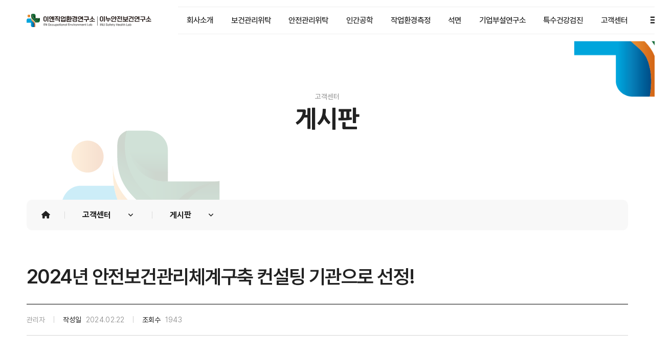

--- FILE ---
content_type: text/html; charset=utf-8
request_url: http://www.enlab.co.kr/contents/07_customer/board.html?board_id=board_qna&mode=view&no=13&cate=
body_size: 4884
content:
<!DOCTYPE html>
<html lang="ko">
	<head>
		<meta charset="UTF-8">
		<meta http-equiv="X-UA-Compatible" content="IE=edge">		
		<meta name="viewport" content="width=device-width, initial-scale=1, maximum-scale=1, minimum-scale=1">
		<meta name="format-detection" content="telephone=no">
		<title>2024년 안전보건관리체계구축 컨설팅 기관으로 선정! | 이엔직업환경연구소│이누안전보건연구소</title>
		<link rel="stylesheet" type="text/css" href="/css/font.css"/>
		<link rel="stylesheet" type="text/css" href="/css/base.css"/>
		<link rel="stylesheet" type="text/css" href="/css/common.css"/>
		<link rel="stylesheet" type="text/css" href="/js/jquery-ui.css"/>
		<link rel="stylesheet" type="text/css" href="/js/slick-theme.css">
        <link rel="stylesheet" type="text/css" href="/js/slick.css">
        <link rel="stylesheet" type="text/css" href="/js/swiper.min.css">
		<link rel="stylesheet" type="text/css" href="/css/layout.css"/>
		<link rel="stylesheet" type="text/css" href="/css/board.css"/>
		
								    <!-- 아닐경우 -->
		    <link rel="stylesheet" type="text/css" href="/css/content.css"/>
		
        <script type="text/javascript" src="/js/jquery-1.12.2.min.js"></script>
		<script type="text/javascript" src="/js/jquery.bxslider.js"></script>
		<script type="text/javascript" src="/js/jquery-ui.js"></script>	
        <script type="text/javascript" src="/js/browser_select.js"></script>		
		<script type="text/javascript" src="/js/base.js"></script>
        <script type="text/javascript" src="/js/swiper.min.js"></script>
	
        <script type="text/javascript" src="/js/wow.min.js"></script>	
		<script type="text/javascript" src="/js/module.js"></script>
		<script type="text/javascript" src="/js/slick.min.js"></script>
		<script type="text/javascript" src="/js/custom.js"></script>
	    <script type="text/javascript" src="/js/board.js"></script>
        
		 <!-- 파비콘 -->
		 <link rel="apple-touch-icon" sizes="180x180" href="/images/favicon/apple-touch-icon.png">
		 <link rel="icon" type="image/png" sizes="32x32" href="/images/favicon/favicon-32x32.png">
		 <link rel="icon" type="image/png" sizes="16x16" href="/images/favicon/favicon-16x16.png">
		 <link rel="manifest" href="/images/favicon/site.webmanifest">
		 <link rel="mask-icon" href="/images/favicon/safari-pinned-tab.svg" col

		<link rel="canonical" href="http://enlab.co.kr/" />
		<link rel="alternate" href="http://enlab.co.kr/" />
		<meta property="og:url" content="http://enlab.co.kr/" />
		<meta property="og:title" content="2024년 안전보건관리체계구축 컨설팅 기관으로 선정! | 이엔직업환경연구소│이누안전보건연구소" />
		<meta name="description"  content="2024년 까다로운 안전보건공단의 선정심사를 거쳐,&nbsp;

&quot;안전보건관리체계 구축 컨설팅&quot; 기관으로 최종 선정되었습니다.&nbsp;






중대재해처벌법에서는 사업주 또는 경영책임자 등에게 종사자의 안전보건상 유해 또는 위험을 방지하기 위한 안전보건 확보 의무를 부여하고 있습니다.&nbsp;
사업장에서 재해를 예방하고 안전보건관리체계를 구축, 이행하는데 도움을 드리고자 &quot;위험성평가 중심의 안전보건관리체계 구축 컨설팅&quot;을 실시하고 있으니
적극 신청하여 주시기 바랍니다.&nbsp;" />
		<meta property="og:description" content="2024년 까다로운 안전보건공단의 선정심사를 거쳐,&nbsp;

&quot;안전보건관리체계 구축 컨설팅&quot; 기관으로 최종 선정되었습니다.&nbsp;






중대재해처벌법에서는 사업주 또는 경영책임자 등에게 종사자의 안전보건상 유해 또는 위험을 방지하기 위한 안전보건 확보 의무를 부여하고 있습니다.&nbsp;
사업장에서 재해를 예방하고 안전보건관리체계를 구축, 이행하는데 도움을 드리고자 &quot;위험성평가 중심의 안전보건관리체계 구축 컨설팅&quot;을 실시하고 있으니
적극 신청하여 주시기 바랍니다.&nbsp;" />
		<meta property="og:site_name" content="이엔직업환경연구소│이누안전보건연구소" />
		<meta name="naver-site-verification" content="992136093018a84e7d8066b1291c62f32c405ab2" />
		<meta name="google-site-verification" content="" />
		<meta property="og:type" content="website" />
		<meta property="og:image" content="/images/og_image.jpg">
		<!-- font-awesome -->
		<link rel="stylesheet" href="https://cdnjs.cloudflare.com/ajax/libs/font-awesome/6.1.1/css/all.min.css" integrity="sha512-KfkfwYDsLkIlwQp6LFnl8zNdLGxu9YAA1QvwINks4PhcElQSvqcyVLLD9aMhXd13uQjoXtEKNosOWaZqXgel0g==" crossorigin="anonymous" referrerpolicy="no-referrer" />

		<!--[if lte IE 10]>
			<script type="text/javascript">
				 document.write('<div id="update">보고계신 사이트는 <b>익스플로러11에 최적화 된</b> 사이트 입니다. Windows Internet Explorer를 <b>업데이트</b>를 받으세요 <a href="http://windows.microsoft.com/ko-KR/internet-explorer/downloads/ie" target="_blank" title="새창">Internet Explorer 업데이트하기</a></div>');
			</script>
		<![endif]-->

	</head>
	<body>
			<div id="wrap"><!-- header -->
<header id="header">
	
    <div class="h_top inner inner-wide">
        <h1>
            <a href="/" title="">
                <img class="logo_w" src="/images/common/logo_w.svg" alt="이엔직업환경연구소" />
                <img class="logo_b" src="/images/common/logo_b.svg" alt="이엔직업환경연구소" />
            </a>
        </h1>
        <!-- <nav>
            <ul class="gnb">
                <li><a href="/contents/01_company/sub01.html" class="company">회사소개</a>
                    <ul>
                        <li><a href="/contents/01_company/sub01.html" class="company_sub01">인사말</a></li>
                        <li><a href="/contents/01_company/sub02.html" class="company_sub02">경영이념</a></li>
                        <li><a href="/contents/01_company/sub03.html" class="company_sub03">조직도</a></li>
                        <li><a href="/contents/01_company/sub06.html" class="company_sub06">인재채용</a></li> 
                        <li><a href="/contents/01_company/sub04.html" class="company_sub04">오시는길</a></li>
                    </ul>
                </li>
                <li><a href="/contents/02_health/sub01.html" class="health">보건관리위탁</a>
                    <ul>
                        <li><a href="/contents/02_health/sub01.html" class="health_sub01">사업개요</a></li>
                        <li><a href="/contents/02_health/sub02.html" class="health_sub02">장비현황</a></li> 
                    </ul>
                </li>
                <li><a href="/contents/09_danger/sub01.html" class="danger">안전관리위탁</a>
                    <ul> 
                        <li><a href="/contents/09_danger/sub01.html" class="danger_sub01">사업개요</a></li>
                        <li><a href="/contents/09_danger/sub02.html" class="danger_sub02">장비현황</a></li> 
                        <li><a href="/contents/09_danger/sub03.html" class="danger_sub03">위험성평가</a></li>
                        <li><a href="/contents/09_danger/sub04.html" class="danger_sub04">ISO 국제인증</a></li>
                    </ul>
                </li>
                <li><a href="/contents/05_human/sub01.html" class="human">인간공학</a>
                    <ul>
                        <li><a href="/contents/05_human/sub01.html" class="human_sub01">사업개요</a></li> 
                    </ul>
                </li>
                <li><a href="/contents/03_environment/sub01.html" class="environment">작업환경측정</a>
                    <ul>
                        <li><a href="/contents/03_environment/sub01.html" class="environment_sub01">사업개요</a></li>
                        <li><a href="/contents/03_environment/sub02.html" class="environment_sub02">장비현황</a></li> 
                    </ul>
                </li> 
                <li><a href="/contents/08_asbestos/sub01.html" class="asbestos">석면</a>
                    <ul>
                        <li><a href="/contents/08_asbestos/sub01.html" class="asbestos_sub01">사업개요</a></li>
                        <li><a href="/contents/08_asbestos/sub02.html" class="asbestos_sub02">장비현황</a></li> 
                    </ul>
                </li>
                <li><a href="/contents/10_laboratory/sub01.html" class="laboratory">기업부설연구소</a>
                    <ul>
                        <li><a href="/contents/10_laboratory/sub01.html" class="laboratory_sub01">사업개요</a></li>
                        <li><a href="/contents/10_laboratory/sub01.html#laboratory03" class="laboratory_sub02">장비현황</a></li>
                    </ul>
                </li>
                <li><a href="/contents/07_customer/board.html?board_id=board_notice" class="customer">고객센터</a>
                    <ul>
                        <li><a href="/contents/07_customer/board.html?board_id=board_notice" class="board_notice">공지사항</a></li> 
                        <li><a href="/contents/07_customer/online.html?online_id=koweb_online_question" class="koweb_online_question">견적문의</a></li> 
                        <li><a href="/contents/07_customer/board.html?board_id=board_qna" class="board_qna">게시판</a></li> 
                    </ul>
                </li>
 
                <li class="expanded-menu">
                    <a href="javascript:void(0);" class="expanded-icon">☰</a> 
                </li>

            </ul>
        </nav> -->
        <div class="call" style="display: none">
            <span>견적문의</span>
            <a href="051-807-0201">051) 807-0201</a>
        </div>
    </div>
	<!-- gnb -->
	<a href="#" class="btn_menu" data-util="menu">Menu open</a>
	<div class="h_bottom">
        <div class="h_b_wrap">
            <nav class="inner">
                <ul class="gnb">
                    <li><a href="/contents/01_company/sub01.html" class="company">회사소개</a>
                        <ul>
                            <li><a href="/contents/01_company/sub01.html" class="company_sub01">인사말</a></li>
                            <li><a href="/contents/01_company/sub02.html" class="company_sub02">경영이념</a></li>
                            <li><a href="/contents/01_company/sub03.html" class="company_sub03">조직도</a></li>
                            <li><a href="/contents/01_company/sub06.html" class="company_sub06">인재채용</a></li>
                            <!-- <li><a href="/contents/01_company/sub05.html" class="company_sub05">기업부설연구소</a></li> -->
                            <li><a href="/contents/01_company/sub04.html" class="company_sub04">오시는길</a></li>
                        </ul>
                    </li>
                    <li><a href="/contents/02_health/sub01.html" class="health">보건관리위탁</a>
                        <ul>
                            <li><a href="/contents/02_health/sub01.html" class="health_sub01">사업개요</a></li>
                            <li><a href="/contents/02_health/sub02.html" class="health_sub02">장비현황</a></li>
                            <!-- <li><a href="/contents/02_health/sub03.html" class="health_sub03">주요 사업 실적</a></li> -->
                        </ul>
                    </li>
                    <li><a href="/contents/09_danger/sub01.html" class="danger">안전관리위탁</a>
                        <ul>
                            <!-- 새로 제작될 페이지 -->
                            <li><a href="/contents/09_danger/sub01.html" class="danger_sub01">사업개요</a></li>
                            <li><a href="/contents/09_danger/sub02.html" class="danger_sub02">장비현황</a></li>
                            <!-- 위 페이지 제작 후 위험성평가를 03으로 변경 -->
                            <li><a href="/contents/09_danger/sub03.html" class="danger_sub03">위험성평가</a></li>
                            <li><a href="/contents/09_danger/sub04.html" class="danger_sub04">ISO 국제인증</a></li>
                        </ul>
                    </li>
                    <li><a href="/contents/05_human/sub01.html" class="human">인간공학</a>
                        <ul>
                            <li><a href="/contents/05_human/sub01.html" class="human_sub01">사업개요</a></li>
                            <!-- <li><a href="/contents/05_human/sub02.html" class="human_sub02">주요 사업 실적</a></li> -->
                        </ul>
                    </li>
                    <li><a href="/contents/03_environment/sub01.html" class="environment">작업환경측정</a>
                        <ul>
                            <li><a href="/contents/03_environment/sub01.html" class="environment_sub01">사업개요</a></li>
                            <li><a href="/contents/03_environment/sub02.html" class="environment_sub02">장비현황</a></li>
                            <!-- <li><a href="/contents/03_environment/sub03.html" class="environment_sub03">주요 사업 실적</a></li> -->
                        </ul>
                    </li>
                    <!-- <li><a href="/contents/04_measurement/sub01.html" class="measurement">대기자가측정</a>
                        <ul>
                            <li><a href="/contents/04_measurement/sub01.html" class="measurement_sub01">사업개요</a></li>
                            <li><a href="/contents/04_measurement/sub02.html" class="measurement_sub02">장비현황</a></li> 
                        </ul>
                    </li> -->
                    <li><a href="/contents/08_asbestos/sub01.html" class="asbestos">석면</a>
                        <ul>
                            <li><a href="/contents/08_asbestos/sub01.html" class="asbestos_sub01">사업개요</a></li>
                            <li><a href="/contents/08_asbestos/sub02.html" class="asbestos_sub02">장비현황</a></li>
                            <!-- <li><a href="/contents/08_asbestos/sub02.html" class="asbestos_sub02">장비현황</a></li> -->
                        </ul>
                    </li>
                    <li><a href="/contents/10_laboratory/sub01.html" class="laboratory">기업부설연구소</a>
                        <ul>
                            <li><a href="/contents/10_laboratory/sub01.html" class="laboratory_sub01">사업개요</a></li>
                            <li><a href="/contents/10_laboratory/sub01.html#laboratory03" class="laboratory_sub02">장비현황</a></li>
                        </ul>
                    </li>
                    <li><a href="/contents/11_special/sub01.html" class="special">특수건강검진</a>
                        <ul>
                            <li><a href="/contents/11_special/sub01.html" class="special_sub01">사업개요</a></li> 
                        </ul>
                    </li> 
                    <li><a href="/contents/07_customer/board.html?board_id=board_notice" class="customer">고객센터</a>
                        <ul>
                            <li><a href="/contents/07_customer/board.html?board_id=board_notice" class="board_notice">공지사항</a></li>
                            <!-- <li><a href="/contents/07_customer/sub04.html" class="customer_sub04">ISO 국제인증</a></li> -->
                            <li><a href="/contents/07_customer/online.html?online_id=koweb_online_question" class="koweb_online_question">견적문의</a></li> <!-- 게시판경우 bard_id값뒤에 id값이 class로처리 -->
                            <li><a href="/contents/07_customer/board.html?board_id=board_qna" class="board_qna">게시판</a></li>
                            <!-- <li><a href="/contents/07_customer/sub02.html" class="customer_sub02">협력기관</a></li>
                            <li><a href="/contents/07_customer/sub03.html" class="customer_sub03">지정서류</a></li> -->
                        </ul>
                    </li>

                    <!-- allmenu -->
                    <li class="expanded-menu">
                        <a href="javascript:void(0);" class="expanded-icon">☰</a>
                        <!-- Kontainer menu akan diisi oleh JavaScript -->
                    </li>

                </ul>
            </nav>
        </div>
     
        <!-- //gnb -->
    </div>


</header>
<!-- //header --><!-- area_subVisual -->
<div class="area_subVisual">
	<div class="inner">
        <!-- 타이틀 -->
		<div class="title on">
            <em></em>
			<h2></h2>
		</div>
       <img class="bg01" src="/images/content/img_subLogo01.png">
       <img class="bg02" src="/images/content/img_subLogo02.png">
    </div>
</div>
<div class="inner">
    <!-- 서브탭 -->
    <div class="wrap_sub_lnb">
        <a href="\" class="home"><i class="fa-solid fa-house"></i></a>
        <!-- 1차메뉴 -->
        <div class="sub_lnb lnb01">
            <div class="current"><span>고객센터</span><i></i></div>
            <ul>
                <li><a href="/contents/01_company/sub01.html" class="company">회사소개</a></li>
                <li><a href="/contents/02_health/sub01.html" class="health">보건관리위탁</a></li>
                <li><a href="/contents/09_danger/sub01.html" class="danger">안전관리위탁</a></li>
                <li><a href="/contents/05_human/sub01.html" class="human">인간공학</a></li>
                <li><a href="/contents/03_environment/sub01.html" class="environment">작업환경측정</a></li>
                <li><a href="/contents/04_measurement/sub01.html" class="measurement">대기자가측정</a></li>
                <li><a href="/contents/08_asbestos/sub01.html" class="asbestos">석면</a></li>
                <li><a href="/contents/10_laboratory/sub01.html" class="laboratory">기업부설연구소</a></li>
                <li><a href="/contents/07_customer/board.html?board_id=board_notice" class="customer">고객센터</a></li>
            </ul>
        </div>
        <!-- 2차메뉴 -->
        <div class="sub_lnb lnb02">
            <div class="current"><span></span><i></i></div>
            <ul>

            </ul>
        </div>
       
    </div>

</div>
<!-- //area_subVisual -->

<script type="text/javascript">
	$(".gnb > li > a").removeClass("on");
	$(".customer").addClass("on");
	$(".customer_"+"board").addClass("on");
	$(".customer_"+"board").addClass("on");
	$(".customer_"+"board").parent('li').addClass("active");

	if("board_qna"){
	//게시판일경우
		$("."+"board_qna").addClass("on");
		$("."+"board_qna").parent('li').addClass("active");
	}else{
		$(".customer_"+"board").addClass("on");
	}

	if(""){
	//게시판일경우
		$("."+"").addClass("on");
		$("."+"").parent('li').addClass("active");
	}else{
		$(".customer_"+"board").addClass("on");
	}
</script>

<section id="container">		
	<div id="content" class="area_subpage">	
        <div class="inner">
           <script type="text/javascript" src="/js/board.js"></script><script type='text/javascript'> document.title = '(상세보기) | Q&A'; </script><div class="bbsNew_container v2">

	<div class="bbsTitle_cont">
		<h3 class="bbsTitle"> 2024년 안전보건관리체계구축 컨설팅 기관으로 선정!</h3>
		<div class="bbsDate">
			<ul>
			<li>관리자</li>
			<li><i>작성일</i>2024.02.22</li>
			<li><i>조회수</i>1943</li>
			</ul>
		</div>

		
		
	</div>

	<div class="bbsContent">        
		<div class="conts">
						<figure class="img">
							</figure>
						<strong><span style="font-size:22px;"><u>2024년 까다로운 안전보건공단의 선정심사를 거쳐,&nbsp;</u><br />
<br />
<u>&quot;안전보건관리체계 구축 컨설팅&quot; 기관으로 최종 선정되었습니다.&nbsp;</u></span></strong><br />
<br />
<br />
<img height="1092" src="/ko_finder/userfiles/files/%EC%95%88%EB%82%B4%EB%AC%B8.png" width="1192" /><br />
<br />
<br />
<br />
<span style="font-size:20px;"><strong>중대재해처벌법에서는 사업주 또는 경영책임자 등에게 종사자의 안전보건상 유해 또는 위험을 방지하기 위한 안전보건 확보 의무를 부여하고 있습니다.&nbsp;<br />
사업장에서 재해를 예방하고 안전보건관리체계를 구축, 이행하는데 도움을 드리고자 &quot;위험성평가 중심의 안전보건관리체계 구축 컨설팅&quot;을 실시하고 있으니<br />
적극 신청하여 주시기 바랍니다.&nbsp;</strong></span>                   
		</div>    
		<!-- 신청하는 버튼(CUSTOM) 있을때 -->          
	   
		<div class="bbsFile" data-view="txt">
			<div class="file">                
				<ul>
										<li><em></em><a href="/upload/board_qna/안전보건관리체계구축 안내문과 신청서.pdf" title="안전보건관리체계구축 안내문과 신청서.pdf 파일 다운로드" download>안전보건관리체계구축 안내문과 신청서.pdf</a></li>
																																		 
				</ul>			
			</div>
		</div>
	</div>	     

		<div class="bbsPager ">       
		<div class="inr_pager">
			<a href="/contents/07_customer/board.html?board_id=board_qna&amp;cate=&amp;start=#content" class="pager_list">
				<span>목록으로</span>
			</a>

					</div>       
	</div>  

		<div class="bbsControls">
		<ul>
			<li class="btn_ctrol prev">
				<a href="?no=10&amp;mode=view&amp;board_id=board_qna&amp;start=&amp;search_key=&amp;keyword=&amp;cate=">
					<em>이전글</em>
					<p>2023년 화학사고 예방을 위한 캠페인 실시</p>
				</a>
			</li>
			<li class="btn_ctrol next">
				<a href="?no=14&amp;mode=view&amp;board_id=board_qna&amp;start=&amp;search_key=&amp;keyword=&amp;cate=">
					<em>다음글</em>
					<p>2024년 창립 7주년 기념 행사 진행!</p>
				</a>
			</li>
		</ul>
	</div>

</div>        </div>
	</div>
</section>


			<!-- footer -->
			<footer id="footer">	
                
				<div class="inner">
                    <ul class="f_top">
                       <li><a href="/contents/00_privacy/sub01.html">개인정보처리방침</a></li> 
                       <li><a href="/contents/00_privacy/sub02.html">이메일무단수집거부</a></li>
                       <!-- <li><a href=""">사이트맵</a></li> -->
                    </ul>
                    <div class="f_bottom">
                        <div>
                            <a class="f_logo" href="">  <img src="/images/main/img_infologo01.png"></a>
                            <address>
                                <span class="add">부산시 부산진구 서면문화로 47, 가회빌딩 6~7층​</span><br/><br/>
                                <span class="tel">T.051-807-0201</span>
                                <span class="fax">F.051-807-0203</span>
                            </address>
                        </div>
                        <div>
                            <a class="f_logo" href="">  <img src="/images/main/img_infologo02.png"></a>
                            <address>
                                <span class="add"><b>본점</b> 부산시 부산진구 서면문화로47, 가회빌딩 9층</span><br/>
                                <span class="add"><b>지점</b> 부산시 부산진구 서면문화로 47, 가회빌딩 5층</span><br/>
                                <span class="tel">T.070-8803-5799 / 051-807-0205</span>
                                <span class="fax">F.051-807-0203</span>
                            </address>
                        </div>
                       
                   
                    </div>
                    <div class="f_banner">
                        <a class="" href="/contents/07_customer/sub01.html">
                            <img src="/images/common/img_footBanner.jpg">
                        </a>
                        <p>© Copyright 2023. 이엔직업환경연구소. All Right Reserved.</p>
                    </div>
                </div>
			</footer>
			<!-- //footer -->

         
		</div>
	</body>
</html>

--- FILE ---
content_type: text/css
request_url: http://www.enlab.co.kr/css/font.css
body_size: 519
content:
@charset "utf-8";
@import url('https://fonts.googleapis.com/css2?family=Nanum+Gothic:wght@800&display=swap');

/* 
 * font CSS Document
*/
 
/* gmarket */
@font-face {
    font-family:'Gmarket Sans';
    font-weight: 300;
    src: local("Gmarket Sans Light"), local("GmarketSans-Light"),
      url("../font/GmarketSansTTFLight.woff")format("woff");
  }
  @font-face {
    font-family:'Gmarket Sans';
    font-weight: 500;
    src: local("Gmarket Sans Medium"), local("GmarketSans-Medium"),
      url("../font/GmarketSansTTFMedium.woff")format("woff");
  }
  @font-face {
    font-family: 'Gmarket Sans';
    font-weight: 700;
    src: local('Gmarket Sans Bold'), local('GmarketSans-Bold'),
      url("../font/GmarketSansTTFBold.woff")format("woff");
  }


/* Pretendard */
@font-face {
    font-family: "Pretendard";
    font-weight: 100;
    src: local("Pretendard Thin"), local("Pretendard-Thin"),
      url("../font/Pretendard-Thin.subset.woff")format("woff"),
      url("../font/Pretendard-Thin.subset.woff2")format("woff2");
  }
  @font-face {
    font-family: "Pretendard";
    font-weight: 200;
    src: local("Pretendard ExtraLight"), local("Pretendard-ExtraLight"),
      url("../font/Pretendard-ExtraLight.subset.woff")format("woff"),
      url("../font/Pretendard-ExtraLight.subset.woff2")format("woff2");
  }
  @font-face {
    font-family: "Pretendard";
    font-weight: 300;
    src: local("Pretendard Light"), local("Pretendard-Light"),
      url("../font/Pretendard-Light.subset.woff")format("woff"),
      url("../font/Pretendard-Light.subset.woff2")format("woff2");
  }
  @font-face {
    font-family: "Pretendard";
    font-weight: 500;
    src: local("Pretendard Medium"), local("Pretendard-Medium"),
      url("../font/Pretendard-Medium.subset.woff")format("woff"),
      url("../font/Pretendard-Medium.subset.woff2")format("woff2");
  }
  @font-face {
    font-family: "Pretendard";
    font-weight: 600;
    src: local("Pretendard SemiBold"), local("Pretendard-SemiBold"),
      url("../font/Pretendard-SemiBold.subset.woff")format("woff"),
      url("../font/Pretendard-SemiBold.subset.woff2")format("woff2");
  }
  @font-face {
    font-family: "Pretendard";
    font-weight: 700;
    src: local("Pretendard Bold"), local("Pretendard-Bold"),
      url("../font/Pretendard-Bold.subset.woff")format("woff"),
      url("../font/Pretendard-Bold.subset.woff2")format("woff2");
}
  @font-face {
    font-family: "Pretendard";
    font-weight: 800;
    src: local("Pretendard ExtraBold"), local("Pretendard-ExtraBold"),
      url("../font/Pretendard-ExtraBold.subset.woff")format("woff"),
      url("../font/Pretendard-ExtraBold.subset.woff2")format("woff2");
  }
  @font-face {
    font-family: "Pretendard";
    font-weight: 900;
    src: local("Pretendard Black"), local("Pretendard-Black"),
      url("../font/Pretendard-Black.subset.woff")format("woff"),
      url("../font/Pretendard-Black.subset.woff2")format("woff2");
  }
  


--- FILE ---
content_type: text/css
request_url: http://www.enlab.co.kr/css/base.css
body_size: 815
content:
@charset "utf-8";

/* 
 * base CSS Document
 */

/* reset */
body,p,div,span,h1,h2,h3,h4,h5,h6,ul,ol,li,dl,dt,dd,table,th,td,form,fieldset,legend,input,textarea,button,select{margin:0; padding:0;}
body,input,textarea,button,select{font-family:'Nanum Gothic','Pretendard', '맑은 고딕', '돋움', Dotum, '굴림', Gulim, Sans-serif; color:#222;}
html,body{font-size: 6.25%; line-height:1.5; font-weight: 400;}
h1,h2,h3,h4,h5,h6{}
input,textarea,button,select{font-size:15rem;} 
img, fieldset, button{border:0;}
textarea{overflow:auto;}
input[type=submit],
input[type=button],
button{cursor:pointer;}
img{vertical-align:top;}
address, em{font-style:normal;}
table{border-spacing:0; border-collapse:collapse;}
table,th,td{border:none;}
caption{overflow:hidden; line-height:0; text-indent:-2000em;}
legend, .hidden{padding:0; margin:0; overflow:hidden !important; text-indent:100%; white-space:nowrap; font-size:0;}
i{font-style:normal;}

/* HTML5 display-role reset for older browsers */
article, aside, details, figcaption, figure, footer, header, hgroup, menu, nav, section {display:block;}
figure{padding:0px; margin:0px;}

/* 링크 기본값 */
a:link{text-decoration:none; color:#222;}
a:visited{text-decoration:none; color:#222;}
a:hover{text-decoration:none; color:#222;}
a:active{text-decoration:none;}
a:focus{text-decoration:none;}

/* 리스트 스타일 제거 */
ul,ol,li{list-style:none;}

/* mobile */
body{-webkit-text-size-adjust:none; -moz-text-size-adjust:none; -ms-text-size-adjust:none;}

--- FILE ---
content_type: text/css
request_url: http://www.enlab.co.kr/css/common.css
body_size: 2984
content:
@charset "utf-8";

/* 
 * common CSS Document
 */
 
/* Form Control */
input,
select,
textarea,
label{display:inline-block; box-sizing:border-box; width:auto; vertical-align:middle; line-height:1.4;}
input[type=text],
input[type=password],
input[type=tel],
input[type=date],
input[type=email],
input[type=number],
textarea{height: 40px;padding:7px 8px;margin:2px 0px;border:1px solid #ddd;background:#fff;vertical-align:middle;}
textarea{resize:none;}
select{height: 40px;padding:0 8px;margin:2px 0px;border:1px solid #ddd;background:#fff;vertical-align:middle;}
select::-ms-expand {background-color:transparent; border:0;}
input[type="text"],
input[type="password"],
input[type="submit"],
input[type="button"],
input[type="number"],
input[type="file"],
select,
textarea{-webkit-border-radius:1px; -webkit-appearance:none;}
select{padding-right:30px; background:url(../images/board/select_arrow.svg) no-repeat calc(100% - 10px) 50%; background-size:7px 7px;}
body[class*="ie"] select{padding-right:10px;}
input[type=file]{background:#eee; font-size:1.08em;}
input[readonly],
input[disabled]{background:#eee;}
input[type=checkbox],
input[type=radio]{width:13px; height:13px; margin:2px 3px 1px 0;}
input[type=checkbox] + label,
input[type=radio] + label{margin-right:20px;}
table{width:100%;}

.input50{width:50px !important;}
.input70{width:70px !important;}
.input100{width:100px !important;}
.input200{width:200px !important;}
.input300{width:300px !important;}
.input400{width:400px !important;}
.inputFull{width:100% !important;}

/* 필수입력 */
.marking{display:inline-block; position:relative; width:10px; height:14px; margin-bottom:-2px; vertical-align:middle; text-indent:100%; overflow:hidden; white-space:nowrap;} 
.marking:after{content:'*'; display:inline-block; position:absolute; top:0; left:0; line-height:17px; font-size:14px; font-weight:600; text-indent:0; color:#c51917;}

/* ie update */
#update{position:fixed; top:0px; left:0px; z-index:99; width:100%; background:#1a1b1d; text-align:center; font-weight:300; color:#f9ed89;}
#update a{display:inline-block; margin-left:10px; color:#ff7f7f;}

/* 정렬 */
.tac{text-align:center !important;}
.tal{text-align:left !important;}
.tar{text-align:right !important;}

/* margin */
.mt0{margin-top:0px !important;}
.mt10{margin-top:10px !important;}
.mt20{margin-top:20px !important;}
.mt30{margin-top:30px !important;}

/* button */
.btn_area{padding:30px 0; text-align:center;}
.btn_area.right{text-align:right;}
.btn_area.left{text-align:left;}
.button{display:inline-block; overflow:hidden; position:relative; min-width:100px; height:45px; line-height:43px; box-sizing:border-box; padding:0 15px; margin:2px 0px; background:#41464e; border:1px solid #25282d; color:#fff !important; text-align:center; vertical-align:middle; transition:all 0.4s ease-out 0.1s; -webkit-backface-visibility:hidden; -moz-backface-visibility:hidden; -webkit-transform:translate3d(0, 0, 0); -moz-transform:translate3d(0, 0, 0);}
.button span{position:relative; z-index:2;}
.button.red{background:#c40251; border:1px solid #c40251;}
.button.blue{background:#2377d0; border:1px solid #1760ad;}
.button.black{background:#2d2b2b; border:1px solid #1f1f1f;}
.button.gray{background:#92999e; border:1px solid #92999e;}
.button.white{background:#fff; border:1px solid #cdcdcd; color:#444 !important;}
.button.lg{min-width:150px; height:50px; line-height:48px; font-size:16px; letter-spacing:-1px;}
.button.sm{min-width:60px; height:23px; line-height:21px; padding:0 10px; font-size:12px;}
.btn_area .button{height:45px; line-height:43px;}
.btn_area .button.sm{height:23px; line-height:21px;}
.btn_area .button.lg{height:50px; line-height:48px;}
table .button{height:33px; line-height:31px;}

/* button hover */
.button:before{content:''; display:block; position:absolute; top:0px; right:0px; bottom:0px; left:0px; z-index:1; width:120%; height:110%; background:#fff; transform:translateX(-120%) skew(-15deg); transition:transform 0.7s cubic-bezier(0, 0, 0.21, 0.87) 0s;}
.button:hover:before,
.button:focus:before{background:#fff; transform:translateX(-10%) skew(-15deg) perspective(500px);}
.button:hover,
.button:focus{color:#222 !important; box-shadow:0px 10px 15px rgba(0,0,0,0.15);}
input.button:hover,
input.button:focus{opacity:0.8; color:#fff !important;}
label.button.white:hover,
label.button.white:focus{color:#222 !important;}
label.button.white:before{display:none;}

/* table */
#content table.table{margin-top:15px; border-top:1px solid #868686;}
#content table.table thead th{background:#f5f5f5; border-bottom:1px dashed #cecece;}
#content table.table thead tr:last-child th{border-bottom:1px solid #868686;}
#content table.table thead th[rowspan]{border-bottom:1px solid #868686; border-right:1px dashed #cecece;}
#content table.table tbody th{background:#f5f5f5; border:1px solid #e0e0e0; border-right-color:#868686;}
#content table.table thead + tbody th{background:transparent; border-right-color:#e0e0e0;}
#content table.table th,
#content table.table td{padding:10px; letter-spacing:-0.5px; line-height:1.4em; word-break:keep-all;}
#content table.table th{text-align:center; font-weight:500;}
#content table.table tbody td{border:1px solid #e0e0e0; text-align:left;}
#content table.table tbody tr td:last-child{border-right-width:0px;}
#content table.table tbody tr td:first-child,
#content table.table tbody tr th:first-child{border-left-width:0px;}
#content table.table thead + tbody tr td{text-align:center;}
#content table.table .tal{text-align:left !important;}
#content table.table .tar{text-align:right !important;}
#content table.table .list{margin-top:0px;}
#content .mob_info{display:none;}

/* tab all - cols */
.tabCol ul{display:table; width:100%; table-layout:fixed;}
.tabCol ul > li{display:table-cell; margin-left:-0.1px; vertical-align:middle;}
.tabCol ul > li:first-child{margin-left:0px;}
.tabCol ul > li > a{display:block; text-align:center;}

/* sitemap */
.area_sitemap{box-sizing:border-box; margin:0 auto; padding:0 15px;}
.area_sitemap .gnb:after{content:''; display:block; clear:both;}
.area_sitemap .gnb > li{float:left; width:15%; margin-left:2%;}
.area_sitemap .gnb > li:first-child{margin-left:0px;}
.area_sitemap .gnb > li > a{display:block; position:relative; padding:40px 0px; background:#eff7f9; font-size:23px; font-weight:600; color:#1b1b1b; text-align:center; letter-spacing:-1px; transition:all 0.3s ease 0s;}
.area_sitemap .gnb > li > a span{position:relative; z-index:5;}
.area_sitemap .gnb > li > a:after{content:''; display:block; position:absolute; left:0px; top:0px; z-index:2; width:100%; height:100%; background:#54b9f3; background-image:linear-gradient(0deg, #54b9f3, #0ab19b); background-image:-ms-linear-gradient(0deg, #54b9f3, #0ab19b); background-image:-webkit-linear-gradient(0deg, #54b9f3, #0ab19b); background-image:-moz-linear-gradient(0deg, #54b9f3, #0ab19b); background-image:-o-linear-gradient(0deg, #54b9f3, #0ab19b); transform:scaleX(0); transform-origin:0 0; transition:all 0.4s ease-out 0s;}
.area_sitemap .gnb > li > a:hover,
.area_sitemap .gnb > li:hover > a{color:#fff;}
.area_sitemap .gnb > li > a:hover:after,
.area_sitemap .gnb > li:hover > a:after{transform:scaleX(1);}
.area_sitemap .gnb > li > ul{margin-top:30px;}
.area_sitemap .gnb > li > ul > li{margin-bottom:10px; padding-left:20px;}
.area_sitemap .gnb > li > ul > li > a{display:inline-block; position:relative;  padding-left:10px; font-size:18px; font-weight:300; color:#333; letter-spacing:-1px; transition:all 0.3s ease 0s;}
.area_sitemap .gnb > li > ul > li > a:before{content:''; display:block; position:absolute; left:0px; top:13px; width:4px; height:1px; background:#666; transition:all 0.3s ease 0s;}
.area_sitemap .gnb > li > ul > li > a:hover{color:#3c9ed6;}
.area_sitemap .gnb > li > ul > li > a:hover:before{background:#3c9ed6;}

/* layer popup - basic */
.layerPop{position:absolute; z-index:90; overflow:hidden; border:1px solid #353535; border-radius:14px; z-index:10;}
.layerPop a{display:block;}
.layerPop img{max-width:100%;}
.layerPop .btn{display:flex; justify-content:space-between; padding:13px 10px; background:#353535; text-align:left;}
.layerPop .btn button{display:inline-block; margin-left:15px; background:none; color:#fff; font-size:13px;}
.layerPop .btn button:last-child{float:right; margin:0 12px 0 0;}

/* layer popup - btn control */
[data-pop-layer="layer"]{position:fixed; top:0px; left:0px; z-index:1000; width:100%; height:100%; background:rgba(0,0,0,0.2);}
[data-pop-layer="layer"] .popBox{position:absolute; top:50%; left:50%; min-width:400px; min-height:600px; box-sizing:border-box; background:#fff; box-shadow:3px 15px 20px rgba(0,0,0,0.15); transform:translate(-50%, -50%);}
[data-pop-layer="layer"] .popBox h2{height:67px; padding:0 20px !important; border-bottom:1px solid #eee; font-size:25px !important; font-weight:500; letter-spacing:-1px;}
[data-pop-layer="layer"] .popBox h2:after{content:''; display:inline-block; height:100%; vertical-align:middle;}
[data-pop-layer="layer"] .popBox h2 span{display:inline-block; width:99%; vertical-align:middle;}
[data-pop-layer="layer"] .popBox .btn_close{position:absolute; top:0px; right:-70px; width:70px; height:68px; line-height:68px; background:#34383e; box-shadow:3px 10px 15px rgba(0,0,0,0.15);}
[data-pop-layer="layer"] .popBox .btn_close span{display:inline-block; position:relative; width:18px; height:18px; margin:-4px auto 0; vertical-align:middle; background:url(../images/module/btn_close.png) no-repeat 50% 0; background-size:18px 18px; text-indent:100%; overflow:hidden; white-space:nowrap;}
[data-pop-layer="layer"] .popBox .btn_close:focus{outline:none;}
[data-pop-layer="layer"] .popBox .popConts{overflow-y:auto; max-height:532px; box-sizing:border-box; padding:20px 20px 40px;}
body[class*="ie"] [data-pop-layer="layer"] .popBox h2{height:68px; box-sizing:border-box;}

/* loading */
.area_loding{position:fixed; top:0px; left:0px; z-index:90; width:100%; height:100%; background:rgba(255,255,255,0.7);}
.area_loding .img{position:absolute; top:50%; left:50%; z-index:91; width:150px; height:150px; transform:translate(-50%, -50%);}

@media screen and (max-width:1024px){
	.area_sitemap .gnb > li{width:32%; margin-left:2%; margin-bottom:30px;}
	.area_sitemap .gnb > li:nth-child(3n+1){clear:both; margin-left:0px;}	
	
	[data-pop-layer="layer"] .popBox{top:0px !important; left:0px !important; width:100% !important; height:100%  !important; min-width:inherit; min-height:inherit; transform:translate(0,0);}
	[data-pop-layer="layer"] .popBox h2{height:67px; box-sizing:border-box; padding-right:80px !important;}
	[data-pop-layer="layer"] .popBox .popConts{height:calc(100% - 67px); max-height:inherit;}
	[data-pop-layer="layer"] .popBox .btn_close{right:0px; box-shadow:none;}

	.layerPop{left:50% !important; transform:translateX(-50%);}
}

@media screen and (max-width:600px){
	#content .scrollTable{overflow:auto;}
	#content .scrollTable .table{width:650px;}
	#content .mob_info{display:block;}
	
	.area_sitemap .gnb > li{width:49%;}
	.area_sitemap .gnb > li:nth-child(3n+1){clear:none; margin-left:2%;}	
	.area_sitemap .gnb > li:nth-child(2n+1){clear:left; margin-left:0px;}
	.area_sitemap .gnb > li > a{font-size:20px;}

	.layerPop{top:15vh; width:90% !important; height:auto !important;}
	.layerPop img{max-width:100%; width:100%;}
	.layerPop .btn button{margin-left:10px; font-size:12px;}
	.layerPop .btn button:last-child{margin:0 10px 0 0;}
	
[data-pop-layer="layer"] .popBox h2{font-size:20px !important;}
}

@media screen and (max-width:420px){
	.area_sitemap .gnb > li > ul > li > a{font-size:16px;}
	
	[data-pop-layer="layer"] .popBox h2{font-size:17px !important;}
	[data-pop-layer="layer"] .popBox h2 span{line-height:1.3em;}
}

--- FILE ---
content_type: text/css
request_url: http://www.enlab.co.kr/css/layout.css
body_size: 4056
content:
@charset "utf-8";
@supports (-webkit-touch-callout: none) {
	/* CSS specific to iOS devices */ 
}
/* base */
html.safari.desktop{font-size: 0.040083333vw;}
::selection{background: rgba(41, 136, 231, 0.56); color:#fff;}
body{font-size:16rem; word-break:keep-all;}
th[data-view="file"] + td ul li a{line-height:1em;}
ul li:last-child{margin-right:0;}

::-webkit-scrollbar{width:10rem;}
::-webkit-scrollbar-thumb{background-color:hsla(0, 0%, 42%, 0.3); border-radius:100rem;}

html,
body{height:100vh; height: var(--vh);}
body{overflow-y: overlay;} 

/* root ---------------  */
:root{--vh: 100%;--color-point:#0183db; --animation-basic:all 0.4s ease; --animation-lazy:all 0.4s cubic-bezier(0.215, 0.61, 0.355, 1); --lang-kor:"Pretendard", Sans-serif; --lang-mob:Sans-serif;}

/* 공통 --------------- */
.inner{max-width:1480rem; width: 100%; height: 100%; box-sizing: border-box; margin: 0 auto; padding:0 40rem}
.f_color{color: #0183db !important;}
.bg_color{background-color: #0183db;}
.f_white{color: #fff;}

/* 버튼 --------------- */
.area_btn{display: flex; align-items: center; gap: 10rem;}
.area_btn a{box-sizing: border-box; border:2rem solid #eee; transition: all .3s; border-radius: 10rem; position: relative;  }
.area_btn a > *{transition: all .3s; position: absolute; top: 50%; left: 50%; transform: translate(-50%,-50%);}
.area_btn a span{font-size: 16rem; color: #ddd;  }
.area_btn a svg{width: 16rem; opacity: 0; visibility:hidden; transform: translate(calc(-50%  + 31rem),-50%); fill: #eee; }
.area_btn.styleA a{width: 170rem; height: 52rem;}
.area_btn a:hover{ border-color: #0183db;}
.area_btn a:hover span{transform: translate(calc(-50%  - 31rem),-50%); color: #0183db;}
.area_btn a:hover svg{fill: #0183db; opacity: 1; visibility: visible; transform: translate(calc(-50%  + 59rem),-50%);}

#header{position: absolute; left: 0; top: 0; z-index: 99; width: 100%;}
#header h1 a{display: block; height: 30rem;}
#header h1 a img{height: 100%;}
#header h1 a .logo_b{display: none;}
#header .h_top{display: flex; align-items: center; justify-content: space-between;}
#header .call *{color: #fff;}
#header .call span{font-size: 14rem; margin-right: 7rem;}
#header .call a{font-size: 19rem; font-weight: 600;}
#header .h_bottom{box-sizing: border-box; padding:0 80rem;}
#header .h_b_wrap{width: 100%; background-color: rgba(29,29,29,.24); border-radius: 10rem;}

#header .gnb > li > a{color: #fff;}
#header .btn_menu{display:none;}
#header .btn_menu{position:absolute; top:0; right:0; z-index:9999; width:23rem; height:24rem; font-size:0rem; transition:all 0.3s ease 0s;}
#header .btn_menu > span{display:block; position:absolute; left:0rem; width:100%; height:2rem; background:#fff;}
#header .btn_menu > span:nth-of-type(1){top:5rem;}
#header .btn_menu > span:nth-of-type(2){top:50%; margin-top:-1rem; transition:background 0.3s ease 0s;}
#header .btn_menu > span:nth-of-type(3){top:17rem;}
#header .btn_menu > span:nth-of-type(1),
#header .btn_menu > span:nth-of-type(3){transition:all 0.3s ease; transition-property:top, transform; transition-delay:0.3s, 0s;}
#header .btn_menu.active{position:fixed; transform:rotate(180deg);}
#header .btn_menu.active > span{background:#222;}
#header .btn_menu.active > span:nth-of-type(1){top:10rem; transform:rotate(-45deg);}
#header .btn_menu.active > span:nth-of-type(2){background:transparent;}
#header .btn_menu.active > span:nth-of-type(3){top:10rem; transform:rotate(45deg);}
#header .btn_menu.active > span:nth-of-type(1),
#header .btn_menu.active > span:nth-of-type(3){transition-delay:0s, 0.3s;}
#header .btn_close{position:fixed; opacity:0; visibility:hidden; top:0rem; left:0rem; z-index:99; width:-webkit-calc(100% - 320rem); width:100%; height:-webkit-calc(100vh - -0rem * 1); height:calc(100vh - -0px * 1); background:#000; font-size:0; transition:all 0.3s ease-out 0s;}
.active #header .btn_close{opacity:0.4; visibility:visible;}

#footer{border-top: 1rem solid #ececec; padding-top: 50rem; padding-bottom: 64rem; box-sizing: border-box;}
#footer .inner{position: relative;}
#footer .f_top{display: flex; align-items: center; gap: 40rem;}
#footer .f_top a{font-size: 15rem; opacity: 0.48; transition: opacity .3s; position: relative;}
#footer .f_top a::before{content: ""; width: 1rem; height: 12rem; background-color: #aeb3ba; position: absolute; left: -20rem; top: 1rem;}
#footer .f_top li:nth-child(1) a::before{display: none;}
#footer .f_top li:hover a{opacity: 1;}
#footer .f_bottom{margin-top: 59rem; display: flex;}
#footer .f_bottom > div + div{margin-left: 40rem;}
#footer .f_bottom .f_logo{width: 168rem; display: block; margin-bottom: 16rem;}
#footer .f_bottom .f_logo img{width: 100%}
#footer .f_bottom address span{font-size: 15rem; font-family: 'Pretendard'; font-weight: 300;}
#footer .f_bottom address span b{font-weight: 600;}
#footer .f_bottom address .fax{margin-left: 25rem;}
#footer .f_banner{position: absolute; right: 40rem; top: 0;}
#footer .f_banner a{position: relative; display: block; width: 415rem; border-radius: 10rem; overflow: hidden;}
#footer .f_banner a img{width: 100%;}
#footer .f_banner p{font-size: 13rem; opacity: 0.35; text-align: right; font-family: 'Pretendard'; font-weight: 300; margin-top: 8rem;}

.area_quick{position: fixed; right: 64rem; top: 50%; transform: translateY(-50%); z-index: 60;}
.area_quick [data-quick]{display: flex; position: relative; gap: 3rem; width: 80rem; height: 80rem; border-radius: 100%; flex-direction: column; align-items: center; justify-content: center; box-shadow: 4px 6px 13px 0px rgba(150, 165, 186, 0.24);}
.area_quick [data-quick] + [data-quick]{margin-top: 15rem;}
.area_quick [data-quick] span{font-size: 11rem;}
.area_quick [data-quick].active{z-index: 11;}
.area_quick a.blog{background-color: #42b649;}
.area_quick a.blog img{width: 27rem;}
.area_quick .kakao{background-color: #fcee2d;}
.area_quick .kakao img{width: 26rem;}
.area_quick .call{background-color: #0183db;}
.area_quick .call img{width: 24rem;}
.area_quick button ul{position: absolute;right: 90rem; opacity: 0; visibility: hidden; z-index: -10; transition: all .3s; transform: translateX(90rem); text-align: left;background-color: #fff;border-radius: 4rem;width: 130rem;padding: 9rem;box-sizing: border-box;}
.area_quick button ul li{padding: 6rem 0rem;box-sizing: border-box; position: relative;}
.area_quick button ul li a::before{content: "";position: absolute;left: 5rem;top: 2rem;width: 10rem;height: 9rem;background: url("../images/common/icon_phone.svg") no-repeat;}
.area_quick button ul a{font-size: 14rem;  position: relative; display: block; padding-left: 20rem;}
.area_quick button ul a span{display: block; margin-top: 3rem; color: #999;}
.area_quick button.active ul{opacity: 1; visibility: visible; z-index: 10; transform: translateX(0);}
.area_quick a.online{background-color: #fff;}
.area_quick a.online img{width: 28rem;}

.area_policy{padding-top:0;}
.area_policy h2{padding:30rem 0;font-size:40rem;color:#222;text-align:center;font-weight: 700;}
.area_policy h3{margin-bottom:20rem;font-weight: 700;font-size:17rem;color:#222;}
.area_policy ul li,
.area_policy p{line-height:1.6; font-weight:300; font-size:15rem; color:#666;}
.area_policy p{line-height:1.6; font-size:14rem;}
.area_policy ul li{margin-bottom:8rem;}
.area_policy ul li:last-child{margin:0;}
.area_policy ul li ul{margin-top:5rem; margin-bottom:20rem;}
.area_policy ul li ul li{margin-bottom:2rem; font-size:15rem;}
.area_policy .inr_policy{padding:40rem 0; border-bottom:1px solid #ddd;}
.area_policy .inr_policy:last-child{border:none;}


/* 20250120 - change header layout */
#header {background-color: #fff;display: flex;align-items: center;justify-content: space-between;}
#header .h_top h1 a .logo_b {display: block;}
#header .h_top h1 a .logo_w {display: none;}
#header .h_top {max-width: unset;}
#header .h_top nav .gnb > li > a {color: #222;}
.h_top nav .gnb {gap:50rem;}
.h_b_wrap nav.inner {padding: 0;}
#header .h_bottom {padding: 0;}
#header .h_b_wrap {background-color: inherit;}
#header nav .gnb .expanded-menu .all-menus {gap: 0;}
#header nav .gnb > li > a {font-family: 'Pretendard';text-wrap: nowrap;}
#header nav .gnb .expanded-menu .all-menus > li > a {font-family: 'Pretendard';}
#header .btn_menu > span {background: #222;}
#header nav .gnb > li ul > li > a {font-family: 'Pretendard';font-weight: 400;}
 


@media (min-width:2000px){
    /* #header,#header.safari.desktop {font-size:0.05254860746190225vw;} */
	/* html,html.safari.desktop {font-size:0.05254860746190225vw;} */
}

@media (max-width:1480px){
	html,html.safari.desktop {font-size:0.06756756756756757vw;}
    .inn{padding:0 32rem}

}

@media all and (min-width:1025px){
    #header .h_top{height: 92rem;}
    #header nav .gnb {display: flex; align-items: center; justify-content: space-between; position: relative;}
    #header nav .gnb > li {position: relative;}
	#header nav .gnb > li > a{font-weight: 600; color: #fff; font-size: 18rem; display: block; padding: 16.5rem 0;}
    #header nav .gnb > li ul{display:none; position:absolute; opacity:0; visibility:hidden;border-top:1rem solid rgba(255,255,255,0.1);  border-radius: 0 0 10rem 10rem; top:60rem; left:50%; transform: translateX(-50%);  width:170rem; padding:8rem 17rem; background:rgba(29,29,29,.24); /* box-shadow:15rem 20rem 29rem 0rem rgba(0, 0, 0, 0.23); */ transition:all 0.4s ease-out; transition-property:opacity, top, visibility; transition-delay:0s, 0s, 0s;}

	#header nav .gnb > li ul.active{display:block; transition-delay:0.1s;}
	#header nav .gnb > li.active ul{opacity:1; visibility:visible; /* top:60rem; */ z-index:10; transition-delay:0s, 0s, 0s;}
	#header nav .gnb > li ul > li > a{display:block; position:relative; padding:10rem 0rem; border-top:1rem solid rgba(255,255,255,0.1); font-size:15rem; color:#fff; text-align:left; transition:all 0.3s ease 0s;}
	#header nav .gnb > li ul > li > a:hover{opacity:0.5;}
	#header nav .gnb > li ul > li:first-child > a{border-top-width:0px;}


    /* 20250120 - change header layout */
    #header nav .gnb > li > a{padding: 16.5rem 20rem;color: #222;font-weight: 400;} 
	#header nav .gnb > li ul {border-radius: 10rem;} 
}

@media all and (max-width:1440px){
	.inner{padding:0 60rem}
    .area_quick{right: 30rem;}
    .area_quick a.blog img{}
    .area_quick [data-quick]{width: 62rem; height: 62rem;}
    .area_quick [data-quick] span{display: none;}
    
}
@media all and (max-width:1024px){
    html,html.safari.desktop {font-size:0.09775171065493645vw;}
	.inner{padding:0 40rem}
	#header .btn_menu,
	#header .btn_close{display:block;}
    #header .btn_menu{right: 40rem; top: 14rem}
    #header .h_top{height: 54rem; position: relative;}
    #header .h_top.inner{padding: 0 80rem 0 40rem;}
    #header h1 a{height:27rem;}
    #header .call span{font-size: 10rem;}
    #header .call a{font-size: 15rem;}
    #header .h_bottom{opacity: 0; padding: 0; visibility: hidden; height: 100vh; z-index: -1; transition: opacity .5s ease-in-out; width: 60vw; position: fixed; top: 0;  background-color: #fff; ;}
    #header .h_b_wrap{background-color: transparent; border-radius: 0; height: 100%;}
    #header .h_bottom .inner{padding: 0;}
    #header .gnb{padding-top: 60rem;}
    #header .gnb > li a{display: block;}
    #header .gnb > li > a{color: #222; padding: 12rem 24rem; position: relative;}
    #header .gnb > li > a::after{content: ""; width: 8rem; height:8rem; border-right: 1rem solid #999; border-bottom: 1rem solid #999; transform: rotate(45deg) translateY(-50%); position: absolute; right: 25rem; top: 43%; transition: all .3s;}
    #header .gnb > li > a.active::after{transform: rotate(-45deg) translateY(-50%);}
    #header .gnb > li ul{display: none; padding:0 24rem; background-color: #f5f5f5;}
    #header .gnb > li{border-top: 1rem solid #eee;}
    #header .gnb > li:last-child{border-bottom: 1rem solid #eee;}
    #header .gnb > li ul a{padding: 8rem 0rem 8rem 14rem; position: relative;}
    #header .gnb > li ul a::before{content: ""; width: 3rem; height: 3rem; background-color: #222; border-radius: 10rem; position: absolute; left: 0; top: 17rem;}
    #header .gnb > li ul.active{padding: 16rem 24rem;}

    body.active{overflow-y: hidden;}
    body.active #header .h_bottom{right: 0; opacity: 1; visibility: visible; z-index: 111; }

    
    #footer .f_top a{font-size: 14rem;}
    #footer .f_banner{position: relative; right: 0;}
    #footer .f_banner a{display: none;}
    #footer .f_banner p{text-align: left;}
    #footer .f_bottom{justify-content: space-between;}
    .area_quick [data-quick]{width: 48rem; height: 48rem;}

    .area_btn{gap: 8rem;}
    .area_btn a{display: flex; align-items: center; justify-content: center;}
    .area_btn a svg{display: none;}
    .area_btn a span{position: relative;left: 0; top: 0; transform: none; }
    .area_btn a:hover span{transform: none;}
    
}
@media (max-width:860px){
	html,html.safari.desktop {font-size:0.13020833333333335vw;}
    body{font-size:15rem;}
    
    .inner{padding: 0 28rem;}

    /* policy */
	.area_policy{margin-top:20rem !important;}
	.area_policy h2{padding:0rem 0; font-weight:600; font-size:20rem;}
	.area_policy h3{margin-bottom:10rem; font-weight:600; font-size:14rem;}
	.area_policy ul li{margin-bottom:5rem;}
	.area_policy ul li ul{padding-left:10rem;}
	.area_policy ul li ul li{font-size:13rem;}
	.area_policy ul li,
	.area_policy p{line-height:1.7; font-size:13rem;}
	.area_policy .inr_policy{padding:25rem 0;}

    #footer .f_bottom{flex-direction: column;}
    #footer .f_bottom > div + div{margin-left: 0; margin-top: 32rem;}
    #footer .f_bottom address span:nth-child(1){display: block;}
    #footer .f_bottom address br{display: none;}
}

@media (max-width: 540px){
    .inner{padding:0 22rem}
	::-webkit-scrollbar{height:0rem;}
	::-webkit-scrollbar-thumb{background-color: hsla(0, 0%, 42%, 0.1);}

    #header .h_bottom{width: 100%;}
    body.active #header h1 a .logo_b{display: block;}
    body.active #header h1 a .logo_w{display: none;}
    body.active #header .h_top{z-index: 900;}

	html,html.safari.desktop {font-size:0.26666666666666665vw;}	
    #header .h_top.inner{padding: 0 22rem;}
    #header .h_top h1{position: relative; top: 2rem;}
    #header .call{display: none;}
    #header .btn_menu{right: 22rem;}
    #header .gnb > li > a{padding: 12rem 20rem;}
    #header .gnb > li ul a{padding: 5rem 0rem 8rem 14rem;}
    #header .gnb > li ul a::before{top: 15rem;}

    #footer{padding:24rem 0 30rem}
    #footer .f_top{gap: 24rem;}
    #footer .f_top a{font-size: 12rem;}
    #footer .f_top a::before{height: 10rem; left: -12rem;}
    #footer .f_bottom{margin-top: 30rem;}
    #footer .f_bottom .f_logo{width: 140rem;}
    #footer .f_bottom address br{display: none;}
    #footer .f_bottom address span{font-size: 13rem;display: block;}
    #footer .f_bottom address .fax{margin-left: 0;}
    #footer .f_bottom .f_logo{margin-bottom: 8rem;}
    #footer .f_banner p{font-weight: 12rem;}
    
    .area_quick{display: none;}

    .area_btn{gap: 4rem;}
    .area_btn.styleA a{width: 100%;}
    .area_btn a span{font-size: 15rem;}
}
@media all and (max-width:480px){}

/* 241230 */
#header nav .gnb .expanded-menu { position: unset; width: 80rem; text-align: center; }
#header nav .gnb .expanded-menu .all-menus { position: absolute; display: none; grid-template-columns: repeat(5, 1fr); gap: 40rem 30rem; border-radius: 0rem 0rem 10rem 10rem; top: 100%; right: 0; background: #ffffff; box-shadow: 0px 4px 8px rgba(0, 0, 0, 0.1); z-index: 100; width: 100%; max-width: 1400rem; padding: 50rem 10rem; opacity: 0; visibility: hidden; transition: all 0.3s; }
#header nav .gnb .expanded-menu.active .all-menus {display: grid; opacity: 1; visibility: visible; transition: all 0.3s; }
#header nav .gnb > .expanded-menu ul.active { position: relative; display: block; visibility: visible; opacity: 1; top: 10rem; left: 0; transform: none; background: none; color: #000;border: none; }
#header nav .gnb .expanded-menu ul > li > a { color: #333333; text-align: center; font-family: 'Pretendard'; }
#header nav .gnb .expanded-menu .all-menus > li:last-child { display: none; }
#header nav .gnb .expanded-menu .all-menus > li::after { content: ''; position: absolute; display: block; right: -15rem; top: 50%; transform: translateY(-50%); width: 1px; height: 100%; background-color: #eee; }
#header nav .gnb .expanded-menu .all-menus > li { position: relative; display: flex ; flex-direction: column; align-items: center; }
#header nav .gnb .expanded-menu .all-menus > li > a { font-weight: bold; }
#header nav .gnb .expanded-menu .all-menus > li:nth-child(5)::after { display: none; }
@media screen and (max-width: 1024px) {
 #header nav .gnb .expanded-menu { display: none; }
 }


--- FILE ---
content_type: text/css
request_url: http://www.enlab.co.kr/css/board.css
body_size: 12977
content:
@charset "utf-8";
@import url('member.css');
@import url('module.css');

/* 
 * board CSS Document
 */ 

 /* bbsList */
.bbsList th,
.bbsList td{padding: 25px 10px;border-bottom:1px solid #eaecf1;text-align:center;}
.bbsList thead th{padding: 20px 10px;border-top:1px dotted #8c92a3;border-bottom:1px solid #d2d7dc;font-weight: 400;color:#222;font-size: 16px;}
.bbsList thead tr:first-child th{border-top: 2px solid #4c4c4c;}
.bbsList td{color:#666; word-break:break-all;}
.bbsList tr.active td{background: #f9f9f9;color:#333 !important;}
.bbsList td[data-table="subject"] a{display: flex;align-items: center;font-size: 16px;letter-spacing: -0.02rem;color: #222;font-weight: 400;}
.bbsList a.new::after {content: "N";color: #e53333;font-weight: 700;font-size: 11px;margin-left: 4px;position: relative;top: -3px;}
.bbsList td[data-table="subject"]{text-align:left;}
.bbsList td[data-table="subject"] i{display:inline-block;margin-left:10px;font-size:13px;color: #aaa;}
.bbsList td[data-table="number"] .notice{display:block;position:relative;margin:0 auto;border-radius: 30px;background: #343434;color: #fff;padding: 5px 0;font-size: 13px;max-width: 50px;}
.bbsList .none{text-align:center;}
.bbsList .reply{display:inline-block;position:relative;padding: 2px 7px;margin-right: 7px;background:#fff;border-radius:3px;border: 1px solid #b3b3b3;font-size:13px;color: #8d8d8d;}
.bbsList .reply:before,
.bbsList .reply:after{content:''; display:none; position:absolute; left:-10px; background:#41464e;}
.bbsList .reply:before{top:0px; width:1px; height:10px;}
.bbsList .reply:after{top:10px; width:10px; height:1px;}
.bbsList + .pagination{border-top-width:0px;}

html[lang="en"] .bbsList td[data-table="number"] .notice:before,
html[lang="ja"] .bbsList td[data-table="number"] .notice:before,
html[lang="zh"] .bbsList td[data-table="number"] .notice:before,
html[lang="ru"] .bbsList td[data-table="number"] .notice:before{content:'N';}

ul.bbsList{border-top: 2px solid #222;}
ul.bbsList li{position:relative;border-bottom:1px solid #eaecf1;}
ul.bbsList li > *{display:block;}
ul.bbsList li .date{position:absolute;left:15px;top:50%;width: 65px;font-size: 14px;color:#999;text-align:center;font-weight: 500;transform:translateY(-50%); transition: all 0.4s ease-out 0s;}
ul.bbsList li .date i{display:block;font-size: 40px;color: #dadada;line-height:1em;transition: all 0.4s ease-out 0s;font-weight: 700;margin-bottom: 3px;}
ul.bbsList li .date:before{content:''; display:block; position:absolute; right:-15px; top:50%; width:1px; height:30px; margin-top:-15px; background:#e5e5e5;}
ul.bbsList li .subject{font-size: 18px;letter-spacing: -0.01rem;font-weight: 400;transition: all 0.4s ease-out 0s;color: #222;display: flex;align-items: center;padding: 39px 15px 39px 125px;}
ul.bbsList li .subject:hover,
ul.bbsList li .subject:focus{color: #222;}
ul.bbsList li .subject > span{display:inline-block;position:relative;width:15px;height:18px;margin: 0 5px 0 4px;background:url(../images/board/icon_file.svg) no-repeat 50% 50%;text-indent:-9999px;}
ul.bbsList li.no_data p {text-align:center; padding:30px 0px;}
ul.bbsList li .more{overflow:hidden;position:absolute;right:15px;top:50%;width:36px;height:36px;margin-top:-16px;background:#fff;/* border:1px solid #ddd; */transition:all 0.3s ease 0s;}
ul.bbsList li .more em{display:none; padding-left:10px; color:#f15b6d; line-height:36px; font-size:13px;}
ul.bbsList li .more:before{content:'';display:block;position:absolute;left:50%;top:50%;width:14px;height:14px;margin:-7px 0 0 -7px;background:url(../images/board/icon_more.png) no-repeat 0 0;display: none;}
ul.bbsList li .more.active,
ul.bbsList li .more:hover,
ul.bbsList li .more:focus{border-color:#f15b6d;}
ul.bbsList li .notice{display:inline-block;margin-right:10px;margin-top:-5px;background: #222;border-radius: 0;text-align:center;vertical-align:middle;overflow:hidden;white-space:nowrap;color: #fff;font-size: 13px;padding: 4px 12px;border-radius: 24px;}
ul.bbsList li:hover .date,
ul.bbsList li:hover .date i{color: #222;}

html[lang="en"] ul.bbsList li .notice:before,
html[lang="ja"] ul.bbsList li .notice:before,
html[lang="zh"] ul.bbsList li .notice:before,
html[lang="ru"] ul.bbsList li .notice:before{content:'N';}

/* photoList */
.photoList{padding-bottom:15px;}
.photoList:after{content:''; display:block; clear:both;}
.photoList > li{float:left; width:32%; margin-top:20px;}
.photoList > li:nth-child(3n+2){margin:20px 2% 0;}
.photoList > li a{display:block; transition:all 0.3s ease 0s;position: relative;}
.photoList > li a > *{display:block;}
.photoList > li a > *:not(.img):not(.state){background:#fff;}
.photoList > li .img{overflow:hidden;position:relative;width:100%;padding-top: 66%;background: #f5f5f5 url(../images/board/no_image.gif) no-repeat 50% 50%;text-align:center;transition:opacity 0.5s ease-out 0s;}
.photoList > li .img img{position:absolute; top:50%; left:0; width:100%; transform:translateY(-50%); transition:all 0.5s ease-out 0s;}
.photoList > li .img i{display:block; position:absolute; top:0px; left:50%; width:100%; height:100%; background-repeat:no-repeat; background-position:50% 50%; background-size:cover; transform:translateX(-50%); transition:all 0.5s ease-out 0s;}
.photoList > li a > em{opacity:1;min-height:27px;line-height:27px;padding-top: 25px;padding-bottom: 7px;border-width:0px 1px;font-size: 21px;letter-spacing:-1px;overflow:hidden;text-overflow:ellipsis;white-space:nowrap;font-weight: 600;color: #333;}
.photoList > li a:hover .img,
.photoList > li a:focus .img{opacity:0.7;}
.photoList > li .write{position:relative;min-height:25px;padding-bottom: 28px;border-top-width:0px;color:#999;}
.photoList > li .write em{display:block;font-size: 16px;font-weight: 400;}
.photoList > li .write i{display:none; line-height:25px; padding-left:85px; text-align:right;}
.photoList .none_data{float:none; width:100%; box-sizing:border-box; padding-top:40px; border-top:1px solid #eaecf1; border-bottom-width:0px; text-align:center;}

/* photoList state */
.photoList .state em {position: absolute;right: 0;top: 0;z-index: 1;width: 70px;height: 70px;display: flex;align-items: center;justify-content: center;color: #fff;line-height: 1.3;}
.photoList .state em[data-state="ing"] {background: #000;}
.photoList .state em[data-state="before"] {background: #c9c9c9;}
.photoList .state em[data-state="after"] {background: #c1c1c1;}

/* blog style */
.blogList{border-top:2px solid #505c78;}
.blogList li{padding:20px 5px; border-bottom:1px solid #eaecf1; transition:all 0.3s ease 0s;}
.blogList li:after{content:''; display:block; clear:both;}
.blogList li > a{display:block; letter-spacing:-0.5px;}
.blogList li em{display:inline-block; color:#333; font-weight:400; font-size:18px;}
.blogList li p{margin-top:10px; line-height:1.4em; letter-spacing:-1px; font-size:16px; word-break:keep-all; font-weight:300;}
.blogList li i{display:block; margin-top:10px; font-size:13px;}
.blogList li:hover,
.blogList li:focus{background:#f0f6f8;}
.blogList li .img{float:left; display:block; overflow:hidden; width:150px; height:120px; text-align:center;}
.blogList li .img img{object-fit:cover; height:100%; margin-left:-100%; margin-right:-100%;}
.blogList li .img ~ em{margin-left:25px;}
.blogList li .img ~ p,
.blogList li .img ~ i{margin-left:175px;}

/* bbsView */
.bbsTitle{padding: 42px 10px 45px !important;margin:0px !important;border-top: 0;border-bottom: 1px solid #585858;font-size: 32px !important;font-weight: 400 !important;color:#222 !important;text-align: center;}
.bbsTitle:before{display:none !important;}
.bbsTitle em{display:inline-block; margin-right:5px; color:#148f77;}
.bbsTitle .reply{display:inline-block;position:relative;padding: 5px 12px;margin-right:5px;margin-bottom:3px;background: #666666;border-radius:3px;font-size: 15px;color:#fff;vertical-align:middle;margin-right: 10px;}
.bbsView{border-collapse:inherit;table-layout:fixed;}
.bbsTitle ~ .bbsView{border-top: 1px solid #000;margin-top: 40px;}
.bbsView > tbody > tr > th,
.bbsView > tbody > tr > td,
.bbsView > thead > tr > th{padding: 20px 0;border-bottom:1px solid #eaecf1;}
.bbsView > tbody > tr > th{text-align:left;font-weight:500;letter-spacing:-1px;font-weight: 500;}
.bbsView > tbody > tr > td{color: #777;word-break:break-all;}

.bbsView .conts table,
.bbsView .conts td,
.bbsView .conts th{border:1px solid black}

.bbsView th[data-view="file"]{border-top:1px solid #eaecf1;}
.bbsView th[data-view="file"] + td{padding-left:25px; border-top:1px solid #eaecf1;}
.bbsView th[data-view="file"],
.bbsView th[data-view="date"],
.bbsView th[data-view="count"]{padding-left: 0;}
.bbsView td.conts{padding: 40px 20px;border:0px;}

.bbsView div.conts{min-height:350px;}
.bbsView .conts .img{padding-bottom:30px;}
.bbsView .conts .img img,
.bbsView .conts img{max-width:100%; height:auto !important;}
.bbsView textarea{resize:none; height:150px;}

.bbsView td.date > span{margin-right:10px;}
.bbsView td.category div{margin-top:3px;}
.bbsView td.file > span{display:block; margin:2px 0;}
.bbsView td.days input{width:110px; background:#e0e9f7; border-color:#9fb3d4;}
.bbsView td.days span{display:inline-block; margin-right:5px;}
.bbsView td.days span:after{content:','; display:inline-block;}
.bbsView td.days span:last-child:after{display:none;}

.bbsView div.conts table{margin-left:auto !important; margin-right:auto !important;}
.bbsView .button{height: 40px; line-height: 39px; font-size:0.9rem;}
.bbsView .tip{font-size:0.8rem; word-break:keep-all;}
.bbsView .spam > span{display:inline-block; height:33px; line-height:33px; box-sizing:border-box; padding:0 10px; margin-right:10px; background:#222; color:#fff; letter-spacing:3px; font-size:0.9rem;}
.bbsView .spam > *{vertical-align:middle;}

*[class^="bbs"] ~ .btn_area{padding-top:50px;}

.bbsView.dl{border-top:1px solid #505c78;}
.bbsTitle ~ .bbsView.dl{border-top-width:0px;}
.bbsView dl dt,
.bbsView dl dd{box-sizing:border-box; padding:15px 15px; border-bottom:1px solid #eaecf1; word-break:keep-all;}
.bbsView dl dt{width:20%; background:#f9fafb; text-align:left; font-weight:500; letter-spacing:-1px; vertical-align:middle;}
.bbsView dl dt span{display:inline-block; vertical-align:middle;}
.bbsView dl dd{width:80%;}
.bbsView dl dd input[type="text"],
.bbsView dl dd input[type="password"],
.bbsView dl dd input[type="file"],
.bbsView dl dd textarea,
.bbsView dl dd select{width:100%;}
.bbsView dl dd input[type="file"]{font-size:14px;}
.bbsView dl dd .designFile input[type="text"]{padding-right:110px;}
.bbsView dl dd .designFile .button{position:absolute; top:0px; right:0px;}
.bbsView dl dd .designFile.mob input[type="text"]{padding-right:0px;}
.bbsView dl dd .designFile.mob input[type="file"]{width:100%;}
.bbsView dl:last-child dt,
.bbsView dl:last-child dd{border-bottom:1px solid #dcdee2;}
.bbsView dl.col02 dt{width:20%;}
.bbsView dl.col02 dd{width:30%; vertical-align:middle;}
.bbsView dl.col02 dt:nth-of-type(2){border-left-width:0px;}
.bbsView dl.colspan{position:relative;}
.bbsView dl.colspan dt{height:54px; vertical-align:top;}
.bbsView dl.colspan dt:after{content:''; display:inline-block; height:100%; vertical-align:middle;}
.bbsView dl.colspan dd{position:absolute;}

/* NEW ver.1.0.1 */
.bbsDate > ul{display:flex; justify-content:center;}
.bbsDate > ul > li{position:relative;padding:0 15px;font-weight: 600;font-size: 14px;color: #aaa;letter-spacing: 0.3px;}
.bbsDate > ul > li > i{display:inline-block;margin-right:4px; font-weight: 400;color: #aaa;}
.bbsDate > ul > li:first-child:after{content:""; position:absolute; top:3px; right:0; width:1px; height:13px; background:#ccc;}
.bbsDate{margin: 17px 0 40px;}

.bbsTitle{padding:0 10px 0 !important;border-top:0;border-bottom:0;font-weight: 400 !important;font-size: 36px !important;letter-spacing:-0.03rem;}

.bbsContent{padding: 40px 20px 80px;border-top:1px solid #d4d4d4 !important;}
.bbsContent .conts{min-height:370px;line-height: 1.7;padding-bottom: 20px;}
.bbsContent .conts .img img{height:auto !important; max-width:100%;}
.bbsContent .conts .img{margin-bottom: 30px;}
.bbsContent table td{border:1px solid #ddd; border-left:0 !important;}
.bbsContent table td:last-child{border-right:0;}
.bbsContent table{max-width: 100%;}
.bbsContent img{height:auto !important; max-width:100% !important;}

.bbsView div.conts{}

.bbsTitle_cont{text-align:center;}
.bbsTitle_cont > i{display:inline-block;margin-bottom: 17px;padding-bottom: 0px;border-bottom: 1px solid #b9b9b9;font-size:15px;color: #b9b9b9;font-weight: 700; display:none;}

.bbsPager{padding: 45px 0;}
.bbsPager .inr_pager{position:relative;text-align:center;width: 100%;}
.bbsPager .inr_pager > a{display:inline-block;cursor: pointer;}
.bbsPager .inr_pager .pagerBtn.prev{float:left; padding-left:37px; text-align:left;}
.bbsPager .inr_pager .pagerBtn.next{float:right; padding-right:30px; text-align:right;}
.bbsPager .inr_pager img{height: 11px;}
.bbsPager .inr_pager .pagerBtn.next img{transform:rotate(180deg); -webkit-transform:rotate(180deg);}
.bbsPager .inr_pager .pagerBtn::before{content:"";position:absolute;top:18px;width:7px;height:11px;background:url(../../images/board/arr_view.svg);transition: all 0.3s ease 0s;opacity: 1;}
.bbsPager .inr_pager .pagerBtn:hover::before{opacity:0.5;}
.bbsPager .inr_pager .pagerBtn.prev::before{left:0;}
.bbsPager .inr_pager .pagerBtn.next::before{right:0; transform:rotate(180deg); -webkit-transform:rotate(180deg);}
.bbsPager .inr_pager > a > i{display:inline-block; position:absolute; top:18px;}
.bbsPager .inr_pager .pagerBtn.prev i{left:0;}
.bbsPager .inr_pager .pagerBtn.next i{right:0;}
.bbsPager .inr_pager > a > em{font-weight:700; font-size:14px; color:#222; text-transform:uppercase;}
.bbsPager .inr_pager > a > p{opacity:1;overflow:hidden;width:260PX;color:#666;white-space:nowrap;text-transform:uppercase;text-overflow:ellipsis;font-size: 15px;}
.bbsPager .inr_pager .pager_list{display:inline-block;width: 170px;padding:21px 0;border:1px solid #333;font-weight:700;font-size:13px;color:#333;transition: all 0.3s ease 0s;opacity: 1;}
.bbsPager .inr_pager .pager_list:hover {border-color: #a7a7a7;}
.bbsFile .file li > a {position: relative;}
.bbsPager .inr_pager .pager_list > span:after{content:""; display:inline-block; position:relative; top:-1px; width:13px; height:13px; margin-left:12px; background:url(../../images/board/icon_list.svg); vertical-align:middle;}
.bbsPager .inr_pager *{transition: all 0.3s ease 0s;}
.bbsPager .inr_pager > a:hover > em{color: #a7a7a7;}
.bbsPager .inr_pager > a:hover > p{opacity:0.7;}

.bbsFile .file{padding:22px 35px; background:#f9f9f9;}
.bbsFile .file li{display:flex; align-items:center;}
.bbsFile .file em{display:inline-block; position:relative; font-weight:500; font-size:15px; color:#222;}
.bbsFile .file li > *:not(em){display:inline-block;margin-left:11px;font-weight:300;font-size:15px;color: #444;}
.bbsFile .file li > a {position: relative;}
.bbsFile .file li > a:after {content: "";width: 100%;height: 1px;background: #444;position: absolute;left: 0;bottom: 0;transition: all 0.3s ease 0s;opacity: 0;}
.bbsFile .file li > a:hover:after {opacity: 1;}
.bbsFile .file li:nth-child(1) ~ li{margin-top:7px;}
.bbsFile .file em:before{content:""; display:block; position:relative; width:15px; height:18px; background:url('../images/board/icon_file.svg') no-repeat 50% 50%;}
.bbsFile .file > ul{display:inline-block;}

.bbsAdm ul{display:flex;justify-content:flex-end;margin-bottom: 20px;}
.bbsAdm > ul > li > a{display:block; padding:8px 21px; background:#727272; border:1px solid transparent; font-weight:300; font-size:13px; color:#fff;}
.bbsAdm > ul > li.delete a{background:transparent; border:1px solid #b32020; font-weight:400; color:#b32020;}
.bbsAdm > ul > li{margin-left:4px;}

.bbsSearch form{display:flex;justify-content: center;align-items:center;margin-bottom:20px;margin-bottom:40px;padding: 30px 0;background:#f6f6f6;text-align:center;}
.bbsSearch .designSelect{margin-right:13px;}
.bbsSearch > input[type=text]{width:35%; margin-right:5px;}
.bbsSearch .button{height:50px; background:#444; border:none; box-shadow:none !important;}
.bbsSearch input[type=text]{height:52px;padding:9px 12px;background:#fff;border:none;border:1px solid transparent;transition:all 0.3s ease 0s;outline:none;width: 33%;margin-right: 7px;}

.designSelect:after{content:''; display:block; clear:both;}
.designSelect .select{display:block;position:relative;width:130px;height:50px;margin:0;border:1px solid rgba(255,255,255,0.1);font-size:15px;color:#141414;text-align:center;transition:all 0.2s ease-out 0.3s;cursor:pointer;}
.designSelect .select.active{}
.designSelect .select select{display:none;}
.selectbox.trans{transition: all 0.4s ease 0.3s;}
.designSelect .selectbox{position:absolute;top:0;right:0;bottom:0;left:0;z-index:3;height:50px;line-height:50px;padding:0 18px;background:#fff;border:1px solid transparent;border-bottom:0;font-weight: 400;font-size:14px;color:#333;text-align:left;/* transition:all 0.4s ease 0.3s; */}
.designSelect .selectbox:after{content:''; position:absolute; top:21px; right:15px; width:16px; height:10px; background:url(../images/board/arr_view.svg) no-repeat 50% 50%; transform:rotate(270deg); -webkit-transform:rotate(270deg);}
.designSelect .selectbox:active:after,
.designSelect .selectbox.active:after{transform:rotate(90deg);}
.designSelect .selectoption{display:none; position:absolute; overflow:hidden; top: 99%; z-index: 2; width:calc(100% - 2px); margin:0; padding:0 0 10px; background-color:#fff; border:1px solid #000; border-top:0; font-size:15px; color:#666; text-align:left; list-style:none;}
.designSelect .selectoption li{padding:5px 17px; border-bottom:0; font-weight:300; font-size:14px; color:#777; transition:all 0.3s ease-out 0s;}
.designSelect .selectoption li:hover{color:#ddd;}
.designSelect .selectoption li[rel="hide"]{display:none;}
.designSelect .selectoption li:last-child{border:none;}
.designSelect .selectbox.active{border:1px solid #000; border-bottom:0; transition:all 0.4s ease 0s;}

/* NEW ver.1.0.2 */
.bbsNew_container.v2 .bbsTitle{padding:0 !important; font-weight:600 !important; font-size:38px !important; text-align:left; letter-spacing:-0.04em;}
.bbsNew_container.v2 .bbsDate{display:flex; align-items:center; margin:0; margin-top:23px; padding:19px 0; border-top:1px solid #000;}
.bbsNew_container.v2 .bbsDate > ul > li:first-child{padding-left:0;}
.bbsNew_container.v2 .bbsDate > ul > li{padding: 0 17px;font-weight:300;color:#888;}
.bbsNew_container.v2 .bbsDate > ul > li > i{margin-right:8px; font-weight:400; color:#333;}
.bbsNew_container.v2 .bbsDate > ul > li:not(:last-child):after{content:"";position:absolute;top: 4px;right:0;width:1px;height:13px;background:#ccc;}
.bbsNew_container.v2 .bbsContent{border-bottom:1px solid #d4d4d4 !important;}
.bbsNew_container.v2 .bbsContent{padding:40px 0 0px; border-top:1px solid #d4d4d4 !important;}
.bbsNew_container.v2 .bbsPager .inr_pager .pager_list{width:182px; padding:18px 0;}
.bbsNew_container.v2 .bbsPager .inr_pager .pager_list,
.bbsNew_container.v2 .admPager_btn li a{opacity:1;border: 2px solid #333;font-weight:500;font-size:16px;transition:all 0.3s ease 0s;border-radius:40px;}
.bbsNew_container.v2 .bbsPager{display:flex; justify-content:center; padding:55px 0;}
.bbsNew_container.v2 .bbsPager .inr_pager .pager_list > span:after{display:none;}
.bbsNew_container.v2 .bbsPager .inr_pager .pager_list:hover,
.bbsNew_container.v2 .admPager_btn li a:hover{opacity:0.6;}

.bbsPager.admPager .inr_pager{}
.admPager_btn li a{display:block;width: 82px;line-height:1;padding: 11px 0;}
.admPager_btn{display:flex;position: absolute;right: 0;top: 0;}
.admPager_btn li:first-child{margin-right:6px;}
.bbsControls{margin-top:40px; border-top:1px solid #222; border-bottom:1px solid #ddd;}
.bbsControls ul li a{display:flex; align-items:center; padding:23px 0; letter-spacing:-0.025rem;}
.bbsControls ul li:first-child{border-bottom:1px solid #ddd;}
.bbsControls ul li a em{position:relative; margin-right:20px; padding:0 40px; white-space:nowrap;}
.bbsControls ul li a em::after{content:""; position:absolute; top:50%; right:0; width:1px; height:14px; margin-top:-7px; background:#ccc;}
.bbsControls ul li a p{display:block; overflow:hidden; font-weight:300; color:#888; white-space:nowrap; transition:all 0.3s ease 0s; text-overflow:ellipsis;}
.bbsControls ul li a:hover p{color:#333;}

.check_con{display:flex; justify-content:flex-start; align-items:center; position:relative; line-height:1.3; padding-left:32px; font-size:15px; cursor:pointer; -webkit-user-select:none; -moz-user-select:none; -ms-user-select:none; user-select:none;}
.check_con > em{margin-left: 11px;letter-spacing:-0.015rem;white-space:nowrap;}
.check_con input{position:absolute; opacity:0; width:0; height:0; cursor:pointer;}
.check_con .checkmark{position:relative; width:22px; height:22px; border:1px solid #d1d1d1; transition:all 0.2s ease 0s;}
.check_con input:checked ~ .checkmark{border:1px solid #282828;}
.check_con .checkmark:after{content:""; display:none; position:absolute;}
.check_con input:checked ~ .checkmark:after{display:block; transform:rotate(45deg) scale(1); -webkit-transform:rotate(45deg) scale(1); -ms-transform:rotate(45deg) scale(1);}
.check_con .checkmark:after{top:5px; left:8px; width:4px; height:8px; border:solid #444; transition:all 1s ease 0s; transform:rotate(45deg) scale(0); -webkit-transform:rotate(45deg) scale(0); -ms-transform:rotate(45deg) scale(0); border-width:0 2px 2px 0;}

.bbsNew_container .box_privacy textarea{line-height:1.5; padding:30px !important; font-weight:300; font-size:15px; color:#444; outline:none;}
.bbsNew_container .designRadio.agree{display:flex; justify-content:flex-end;}
.bbsNew_container .scroll-textarea{min-height:250px;}
.bbsNew_container .scroll-textarea{border:1px solid #ddd;}

.bbsForm input[type="text"],
.bbsForm input[type=email],
.bbsForm input[type=tel],
.bbsForm input[type=number]{height:52px; margin:0; padding:0 15px; transition:all 0.3s ease 0s; outline:none;}
.bbsForm input[type="text"]:focus,
.bbsForm textarea:focus,
.bbsForm input[type="text"]:hover,
.bbsForm textarea:hover{border-color:#444;}
.bbsForm .designSelect .select{width:150px; height:52px;}
.bbsForm_data label{margin-bottom:15px; font-weight:600; font-size:16px; color:#333; text-indent:1px;}
.bbsForm_data:not(:first-child){margin-top:40px;}
.bbsForm_data .designSelect .selectbox{border:1px solid #ddd; border-bottom:1px solid #ddd;}
.bbsForm_data .designSelect .selectbox.active{border:1px solid #000; border-bottom:0;}
.bbsForm input[type="text"]::placeholder{font-weight:300; color:#ccc;}
.bbsForm .marking{top:-5px; margin-bottom:0; margin-left:5px;}
.bbsForm textarea{padding:15px; transition:all 0.3s ease 0s; min-height:230px; outline:none;}
.bbsForm_data.mg{margin-top:20px;}
.bbsForm .designFile{display:flex; align-items:center;}
.bbsForm .designFile label{margin-bottom:0; margin-left:9px; font-weight:400; font-size:14px;}
.bbsForm .caption{margin-top:10px; font-size:14px; color:#c51917;}
.bbsForm  input[readonly],
.bbsForm input[disabled]{background:#f3f3f3;}

.wdt30{width:327px;}
.wdt50{width:500px;}
.wdt70{width:840px;}

.data_call{display:flex; align-items:center;}
.data_call > i{display:flex; justify-content:center; align-items:center; position:relative; margin:0 8px; font-weight:100; font-size:23px; color:#999;}
.data_call > i::after{content:""; display:block; width:8px; height:1px; background:#000;}
.data_call > *:not(i){width:-webkit-calc((100%/3) - 13px); width:calc((100%/3) - 13px);}
.data_call .designSelect .select{width:auto;}

.designFile input:focus,
.data_address ul li:not(:last-child) input:focus,
.designFile input:hover,
.data_address ul li:not(:last-child) input:hover{border-color:#ddd !important;}
.data_address ul li:not(:last-child){margin-bottom:8px;}
.data_address ul li > input{width:100%;}
.data_address ul li{display:flex; align-items:center;}
.data_address ul li > a{margin-left:8px;}

.data_email{display:flex;align-items:center;flex-wrap: wrap;max-width: 840px;width: 100%;position: relative;}
.data_email> div{display:flex; align-items:center;}
.data_email> div > i{margin:0 8px;}
.data_email .designSelect{margin:0 4px;}

.button_new{height:50px; line-height:50px; padding:0 0px; border: 1px solid #393939; font-size:14px; text-align:center; transition:all 0.2s ease 0s; min-width:100px; cursor:pointer;background: #fff;}
.button_new:hover{ border-color:#222;background: #555555;color: #fff;}
.button_new.black{background: #6e6e6e; border: 1px solid #5e5e5e; color:#fff;}
.button_new.black:hover{background: #363636;}
.button_new:hover, .button_new:hover span {color: #fff;}

input.button_new{height:52px; line-height:52px;}

/* NEW ver.1.0.3 */
.bbsContent .bbsFile{margin-top:20px;}

.bbsSearch[data-type="A"] .button{position:absolute; top:0; right:0; width:44px; height:44px; margin-left:0; background-color:transparent; background-size:19px; background-position:center; font-size:0; min-width:auto; background-image:url(../images/board/icon_search.svg); background-repeat:no-repeat;}
.bbsSearch[data-type="A"] form{margin-bottom:0;padding:20px 0;background:none;display: flex;justify-content: flex-end;}
.bbsSearch[data-type="A"] select{width:106px; padding:0 5px; background:#fff url(../images/board/arr_search_select.svg) no-repeat 96% 50% /10px; border:0; border-radius:0; outline:none;}
.bbsSearch[data-type="A"] input[type=text]{width:300px; margin:0; margin-left:15px; padding:0;}
.bbsSearch[data-type="A"] select,
.bbsSearch[data-type="A"] input[type=text]{height:48px; border-bottom:1px solid #ccc;}
.bbsSearch[data-type="A"] input[type=text]::placeholder{font-weight:400; color:#cfcfcf;}
.bbsSearch[data-type="A"] .search_input{position:relative;}

.ko_board_list[data-type] .file{display:inline-block; position:relative; top:clamp(2px, 2.96296296vw, 0px); width:clamp(12px, 2.96296296vw, 16px); height:19px; margin:0 clamp(1px, 2.96296296vw, 5px) clamp(-6px, 2.96296296vw, -2px) clamp(0px, 2.96296296vw, 2px); background:url(../images/board/icon_file.svg) no-repeat 50% 50%; text-indent:-9999px;}
.ko_board_list[data-type]{display:grid;flex-wrap:wrap;}
.ko_board_list[data-type] > li{border:1px solid #e5e5e5; box-shadow:0 0 50px 0 rgb(0 0 0 / 0%); transition:all 0.3s ease;}

.ko_board_list[data-type="A"]{grid-template-columns:1fr 1fr 1fr; gap:clamp(20px, 2.0833vw, 40px);}
.ko_board_list[data-type="A"] > li a{display:block; position:relative; box-sizing:border-box; padding:clamp(25px, 4.1667vw, 50px) clamp(20px, 2.7778vw, 50px) clamp(25px, 4.1667vw, 65px);}
.ko_board_list[data-type="A"] [data-board="tit"]{display:-webkit-box;overflow:hidden;height:clamp(46px, 4.1667vw, 60px);line-height:1.4;font-size:clamp(18px, 1.5278vw, 22px);color:#111;letter-spacing:-0.5px;-webkit-line-clamp:2;-webkit-box-orient:vertical;text-overflow:ellipsis;word-break: break-all;}
.ko_board_list[data-type="A"] [data-board="con"]{display:-webkit-box; overflow:hidden; height:4em; line-height:1.4; margin-top:clamp(15px, 1.3889vw, 23px); font-weight:300; font-size:clamp(15px, 1.0417vw, 16px); -webkit-line-clamp:3; -webkit-box-orient:vertical; text-overflow:ellipsis;}
.ko_board_list[data-type="A"] [data-board="con"] br{display:none;}
.ko_board_list[data-type="A"] .board_info_con{display: inline-flex;align-items:center;margin-top: clamp(48px, 7.6389vw, 110px);position: relative;}
.ko_board_list[data-type="A"] .board_info_con *{font-size:clamp(12px, 0.9722vw, 13px);color:#a7a7a7;line-height: 1;}
.ko_board_list[data-type="A"] .board_info_con [data-board="writer"]{display:flex; align-items:center; position:relative; margin-right:clamp(5px, 0.6944vw, 9px); padding-right:clamp(5px, 0.6944vw, 9px);}
.ko_board_list[data-type="A"] .board_info_con [data-board="writer"]::after{content:"";position:absolute;right:0;width:1px;height: clamp(12px, 0.8333vw, 12px);background:#cdcdcd;}
.ko_board_list[data-type="A"] [data-board="notice"]{margin-left:10px;padding: 5px 10px;background:#111;color:#fff;border-radius:20px;}
.ko_board_list[data-type="A"] [data-board="new"]{margin-left:10px;font-weight:700;font-size:clamp(11px, 0.9722vw, 13px);color:#d52d2d;position: absolute;right: -40px;}
.ko_board_list[data-type="A"] [data-board="arr"]{display:flex; justify-content:center; align-items:center; position:absolute; right:clamp(20px, 2.7778vw, 50px); bottom:clamp(20px, 2.7778vw, 50px); width:clamp(40px, 4.1667vw, 60px); height:clamp(40px, 4.1667vw, 60px); background:#f7f7f7; transition:all 0.3s ease; border-radius:100%;}
.ko_board_list[data-type="A"] [data-board="arr"]::before{content:""; position:absolute; opacity:0.9; width:clamp(15px, 1.1806vw, 17px); height:clamp(15px, 1.1806vw, 17px); background:url(../../images/board/arr_board_list.svg) no-repeat 50% 50%;}
.ko_board_list[data-type="A"] > li:hover{box-shadow:0 0 50px 0 rgb(0 0 0 / 10%); border-color:#111;}
.ko_board_list[data-type="A"] > li:hover [data-board="arr"]{background:#111;}
.ko_board_list[data-type="A"] > li:hover [data-board="arr"]::before{background-image:url(../../images/board/arr_board_list_w.svg);}

.ko_board_noData{padding:80px 0px; border:2pax solid #f1f1f1; text-align:center;}

.ko_board_list[data-type="B"]{grid-template-columns:1fr 1fr 1fr 1fr; gap:clamp(20px, 2.0833vw, 35px);}
.ko_board_list[data-type="B"] [data-board="img"] img{position:absolute; top:50%; left:50%; height:100%; transform:translate(-50%, -50%);}
.ko_board_list[data-type="B"] > li a{display:block; height:100%; box-sizing:border-box; padding:clamp(30px, 2.0833vw, 50px) clamp(25px, 2.0833vw, 30px);}
.ko_board_list[data-type="B"] [data-board="tit"]{display:block; display:-webkit-box; overflow:hidden; height:clamp(46px, 4.1667vw, 60px); height:clamp(53px, 4.1667vw, 60px); line-height:1.5; margin-top:clamp(27px, 1.5278vw, 30px); font-size:clamp(19px, 1.5278vw, 19px); color:#111; letter-spacing:-0.5px; -webkit-line-clamp:2; -webkit-box-orient:vertical; text-overflow:ellipsis; max-height:60px;}
.ko_board_list[data-type="B"] [data-board="date"] i{display:block; line-height:1; margin-top:2px; font-weight:700; font-size:clamp(35px, 2.7778vw, 40px); color:#111;}
.ko_board_list[data-type="B"] [data-board="date"]{display:inline-block; line-height:1; font-weight:800; font-size:clamp(12px, 0.9722vw, 12px); color:#111; text-align:center;}
.ko_board_list[data-type="B"] [data-board="con"]{display:-webkit-box; overflow:hidden; line-height:1.6; margin-top:clamp(10px, 1.0417vw, 15px); font-weight:300; font-size:clamp(16px, 1.0417vw, 15px); -webkit-line-clamp:4; -webkit-box-orient:vertical; text-overflow:ellipsis; max-height:106px;}
.ko_board_list[data-type="B"] > li{position:relative; height:clamp(340px, 29.1667vw, 411px);}
.ko_board_list[data-type="B"] [data-board="img"]{position:absolute; overflow:hidden; bottom:0; left:0; width:100%; height:clamp(150px,14.5833vw, 210px);}
.ko_board_list[data-type="B"] [data-board="img"] i{display:block; width:100%; height:100%; background-size:cover; background-position:50%50%;}
.ko_board_list[data-type="B"] [data-board="new"],
.ko_board_list[data-type="B"] [data-board="notice"]{position:absolute; right:clamp(20px, 2.0833vw, 30px); font-size:13px;}
.ko_board_list[data-type="B"] [data-board="notice"]{padding:2px 10px; background:#000; color:#fff; border-radius:30px;}
.ko_board_list[data-type="B"] [data-board="new"]{font-weight:700; color:#dd1d1d;}
.ko_board_list[data-type="B"] > li:hover{background:#202020;}
.ko_board_list[data-type="B"] > li:hover *{color:#fff;}
.ko_board_list[data-type="B"] > li:hover .file{background-image: url(../images/board/icon_file_w.svg);}

.ko_board_count{margin-bottom:clamp(13px, 1.0417vw, 15px); font-weight:300; font-size:clamp(13px, 1.0417vw, 15px);}

/* NEW ver.1.0.4 */
.ko_board_list[data-type="A"][data-gallery] [ data-board="img"]{display:block; height:280px; background:url(/images/sample2.jpg) no-repeat 50% 50% / cover;}
.ko_board_list[data-type="A"][data-gallery] [data-board="tit"]{width:95%; height:auto; line-height:1.4; margin-top:clamp(18px, 1.5278vw, 19px); -webkit-line-clamp:1;}
.ko_board_list[data-type="A"][data-gallery] .board_info_con{margin-top:clamp(30px, 2.6042vw, 50px);}
.ko_board_list[data-type="A"][data-gallery] > li [data-board="arr"]{display:none;}
.ko_board_list[data-type="A"][data-gallery] > li a{padding:clamp(25px, 4.1667vw, 40px) clamp(20px, 2.7778vw, 40px) clamp(25px, 4.1667vw, 45px);}
.ko_board_list[data-type="A"][data-gallery] [data-board="con"]{display:none;}

.ko_board_list[data-type][data-gallery="A"] > li a{padding:0;}
.ko_board_list[data-type][data-gallery="A"] > li{border:0;}
.ko_board_list[data-type][data-gallery="A"] .board_info_con [data-board="writer"]{display:none;}
.ko_board_list[data-type][data-gallery="A"] .board_info_con *{font-size:clamp(13px, 1.5641vw, 15px);}
.ko_board_list[data-type][data-gallery="A"] .board_info_con{margin-top:clamp(7px, 2.6042vw, 8px);}
.ko_board_list[data-type][data-gallery="A"] > li:hover{box-shadow:none;}
.ko_board_list[data-type][data-type="A"] [data-board="notice"]{margin-left:6px;}

.bbsForm .wdt50{width:100%; max-width:500px;}

.data_email> div > input{width:100%;}

/* th,td tr에 여러개 들어갈 경우 */
.bbsView.col tr td:not(:last-child){border-right-width:0px !important;}

/* 댓글 */
.comment_area{padding: 30px 0 0;}
.comment_area h4{margin-bottom:15px; font-size:16px !important; color:#333; font-weight:400;}
.comment_area h4 > span{margin-left:5px;}
.comment_area .write{border:1px solid #dedede;}
.comment_area .write .input{padding:7px 20px; border-bottom:1px solid #e1e1e1;}
.comment_area .write .send{position:relative; border-top:1px solid #e1e1e1; text-align:right;}
.comment_area .write textarea{width:100%; height:130px; border:0px; padding:20px;}
.comment_area .write label{margin-right:10px; letter-spacing:-1px; font-size:13px;}
.comment_area .write input[type="text"]{width:180px;}
.comment_area .write input[type="password"]{width:220px;}
.comment_area .write .input:after{content:''; display:block; clear:both;}
.comment_area .write .input > span{float:right;}
.comment_area .write .input > span:first-child{float:left;}
.comment_area .write .btn_submit,
.comment_area .write input[type="submit"]{display:inline-block; width:75px; height:50px; line-height:47px; margin:0 -1px -1px 0; box-sizing:border-box; background:#274b9f; border:0px; color:#fff; text-align:center;}
.comment_area .list{padding-top:30px;}
.comment_area .list ul > li{position:relative; min-height:90px; padding:15px 0px; border-bottom:1px solid #e1e1e1; letter-spacing:-0.5px;}
.comment_area .list ul > li:first-child{border-top:1px solid #e1e1e1;}
.comment_area .list ul > li > p{margin-top:15px; line-height:1.4em; word-break:keep-all;}
.comment_area .list .name{font-weight:600;}
.comment_area .list .btn{position:absolute; right:0px; top:10px;}
.comment_area .list .btn .date{font-size:13px;}
.comment_area .list .btn > *{vertical-align:middle;}
.comment_area .list .btn a[class^="btn_"]{display:inline-block; width:24px; height:24px; margin-left:5px; border:1px solid #c3c3c3; text-indent:100%; overflow:hidden; white-space:nowrap;}
.comment_area .list .btn_reply{background:url(../images/board/btn_comment.png) no-repeat 50% 50%;}
.comment_area .list .btn_del{background:url(../images/board/btn_comment_del.png) no-repeat 50% 50%;}
.comment_area .list .reply_area{margin-top:20px; background:#f7f7f7;}
.comment_area .list .reply_area.write .btn_submit,
.comment_area .list .reply_area.write input[type="submit"]{background:#41464e;}
.comment_area .list .reply_area.write textarea{height:80px;}
.comment_area .comment_password{position:absolute; top:0px; left:0px; z-index:5; width:100%; height:100%; background:rgba(255,255,255,0.9); text-align:center;}
.comment_area .comment_password p{padding:20px 0 10px; font-weight:400;}
.comment_area .comment_password .button{height:33px; line-height:31px;}

/* search + button */
.search_bbs{margin-top:20px;}
.search_bbs:after{content:''; display:block; clear:both;}
.search_bbs .search{float:left;}
.search_bbs .search input[type="text"]{width:200px; height:45px;}
.search_bbs .search select{height:45px;}
.search_bbs .search .button{min-width:auto;} 
.search_bbs .btn{float:right;}

.search_bbs .btn.reserve input[data-form-type="datepicker"]{width:125px; padding-right:25px; height:45px; line-height:43px;}
.search_bbs .btn.reserve input[data-form-type="datepicker"] + .ui-datepicker-trigger{margin-left:-25px;}
.search_bbs .btn.reserve span{margin-left:5px;}
.search_bbs .btn.reserve .ui-datepicker-trigger + .button{margin-left:5px;}

/* nodata */
.none_data{padding:20px 10px; border-bottom:1px solid #eaecf1; text-align:center; font-weight:300;}
.none_data.type02{margin-top:30px;padding:40px 10px;border-top:1px dashed #eaecf1;border-bottom:1px dashed #eaecf1;font-size: 14px;text-align:center;font-weight:300;}

/* agree */
.box_privacy{margin-bottom: 70px;}

/* pagination */
.pagination{display:flex; justify-content:center; align-items:center;margin-top: 60px;}
.pagination a{display:flex; flex-flow:row wrap; justify-content:center; align-items:center; width:35px; height:35px;position: relative;color: #939393;font-size: 16px;transition: all 0.3s ease 0s;opacity: 1;}
.pagination ol{display:flex; align-items:center;}
.pagination ol li {margin: 0 3px;}
.pagination ol li.on a {font-weight: 600;color: #222;}
.pagination ol li:not(.on) a:hover {opacity: 0.7;}
.pagination div[class^="page_control"] a{margin:0 3px; border:1px solid #ddd; font-size:0;}
.pagination div[class^="page_control"] a:hover {border-color:#b7b7b7;}
.pagination div[class^="page_control"]{display:flex; flex-flow:row wrap; align-items:center;margin: 0 9px;justify-content: center;align-content: center;flex-wrap: nowrap;}
.pagination .btn_pager::after {content: "";width: 100%;height: 100%;position: absolute;left: 0;top: 0;background: url(../../images/board/btn_pager.svg) no-repeat 52% 50% / 6px;opacity: 0.4;}
.pagination .btn_pager.prev::after {background-position: 50% 50%; }
.pagination .btn_pager.prev::after, .pagination .btn_end.first::after {transform: rotate(180deg);   -webkit-transform: rotate(180deg);}
.pagination .btn_end::after {content: "";width: 100%;height: 100%;position: absolute;left: 0;top: 0;background: url(../../images/board/btn_pager_end.svg) no-repeat 50% 13px / 9.1px;opacity: 0.4;}

/* file */
.list_file li{margin-top:4px;}
.list_file li:first-child{margin-top:0px;}
.list_file li > a{display:block; position:relative; padding-left:25px;}
.list_file li > a:before{content:''; display:block; position:absolute; left:0px; top:1px; width:16px; height:16px; background:url(../images/board/icon_file.png) no-repeat 0 0;}
.list_file li > a:hover,
.list_file li > a:focus{color:#2783c7;}

/* faq */
.faqList{margin-top:20px; border-top:1px solid #7e7e7e;}
.faqList dd{display:none; background:#f8f8f8;}
.faqList dt,
.faqList dd{position:relative; border-bottom:1px solid #eaecf1;}
.faqList dt:before,
.faqList dd:before{display:block; position:absolute; left:20px; top:25px; width:30px; height:30px; line-height:27px; background:#c5c5c5; border-radius:2px; text-align:center; color:#fff; font-size:13px; font-weight:100;border-radius:100px;}
.faqList dt:before{content:'Q';}
.faqList dd:before{content:'A'; background-color:#444;}
.faqList dt{padding:0 20px 0 66px; font-size:16px;}
.faqList dt.on:before{background: #333;}
.faqList dd:before{display:none;}
.faqList dd > div{line-height:1.6; padding:30px 64px; font-weight:300; font-size:15px; color:#666;}
.faqList .box_comm{background:#fff;}
.faqList dt a{display:block; padding-right:45px;padding:30px 0; padding-right:45px; font-weight:300; font-size:16px; color:#333; text-transform:uppercase;}
.faqList dt a.on{font-weight:400;}
.faqList dt a:after{content:''; display:block; position:absolute; right:32px; top:50%; width:12px; height:7px; margin-top:-3px; background:url(../images/board/img_faq.png) no-repeat 0 0; transition:all 0.3s ease 0s; opacity:0.5;}
.faqList dt a:before{content:''; display:block; position:absolute; right:20px; top:50%; width:36px; height:36px; margin-top:-18px;}
.faqList dt a.on:after{transform:rotate(180deg);}
.faqList table td{background-color:#fff;}

/* pdf */
.pdfList:after{content:''; display:block; clear:both;}
.pdfList li{float:left;}
.pdfList li .img{display:block; position:absolute; left:25px; top:-20px; width:138px; height:192px; overflow:hidden; box-shadow:1px 1px 2px rgba(0,0,0,0.1); border:1px solid #e0e0e0;}
.pdfList li .img > a{display:block;}
.pdfList li .img img{width:138px; height:192px;}
.pdfList li .img + a{display:block; line-height:1.3em; word-break:keep-all;}
.pdfList li a.btn{display:inline-block; position:relative; min-width:100px; height:33px; line-height:31px; box-sizing:border-box; padding:0 15px; background:#41464e; border:1px solid #25282d; font-size:13px; transition:all 0.3s ease 0s;}
.pdfList li a.btn.pdf{background:#fff; padding-right:30px; color:#444 !important; border-color:#d6d6d6;}
.pdfList li a.btn.pdf:after{content:''; display:block; width:10px; height:10px; background:url(../images/board/icon_down.png) no-repeat 0 0; position:absolute; right:10px; top:50%; margin-top:-5px;}
.pdfList li a.btn.pdf:hover,
.pdfList li a.btn.pdf:focus{background:#505c78; border:1px solid #505c78; color:#fff !important; box-shadow:3px 3px 0 rgba(0,0,0,0.15);}
.pdfList li a.btn.pdf:hover:after,
.pdfList li a.btn.pdf:hover:focus{background-position:0 -10px;}
.pdfList li > div{position:relative; height: 204px; box-sizing:border-box; padding:20px; margin:30px 0px; background:#fff; border:1px solid #eaecf1; transition:all 0.2s ease 0s;}
.pdfList li > div > .img ~ *{margin-left:180px;}
.pdfList li > div:hover,
.pdfList li > div:focus{border:1px solid #505c78; box-shadow:0 3px 10px rgba(0,0,0,0.10), 0 20px 20px rgba(0,0,0,0.05);}
.pdfList li .date{margin:10px 0 20px; font-size:12px; color:#777;}
.pdfList li.none_data{float:none; width:100%; box-sizing:border-box; padding-top:40px; border-top:1px solid #eaecf1; border-bottom-width:0px; text-align:center;}

/* column 게시판 */
.columnList{min-height:700px; margin-top:-3.5em; -webkit-columns:300px 3; -moz-columns:300px 3; columns:300px 3; column-gap:10em;}
.columnList li{-webkit-column-break-inside:avoid; page-break-inside:avoid; break-inside:avoid;}
.columnList li > a{display:inline-block; width:100%; margin:3.5em 0;}
.columnList li .img{display:block; overflow:hidden; height:100%;}
.columnList li .img img{opacity:1; width:100%; transform:scale(1, 1); transition:all 0.7s ease 0s;}
.columnList li > a:hover .img img{opacity:0.7; transform:scale(1.1, 1.1);}
.columnList li p{display:block; height:2.8em; line-height:1.4em; margin-top:20px; display:-webkit-box; overflow:hidden; -webkit-line-clamp:2; -webkit-box-orient:vertical; text-overflow:ellipsis; word-break:break-all;}
.columnList li .write{display:block; margin-top:10px; color:#999;}
.columnList li .write em{display:inline-block; margin-right:10px;}
.columnList li .write i{display:none;}

/* video iframe */
.iframe_video{position:relative; padding-bottom:55%;}
.iframe_video iframe{position:absolute; top:0px; left:0px;}

/* 비밀번호확인 */
.secret_area{position:relative; margin:40px 0; text-align:center;}
.secret_area:before{content:''; display:block; width:62px; height:62px; border:3px solid #59626a; border-radius:50%; margin:0 auto 20px;}
.secret_area:after{content:''; display:block; width:20px; height:24px; background:url(../images/board/img_secret.gif) no-repeat 0 0; position:absolute; left:50%; top:23px; margin-left:-10px;}
.secret_area p{margin-bottom:10px; font-weight:300;}
.secret_area input[type="password"]{width:240px; height:45px;}
.secret_area > *{vertical-align:middle;}
.secret_area .button{min-width:80px; height:45px; line-height:43px;}
.secret_area .button:before{height:43px;}

/* design radio */
.designRadio{display:inline-block; margin:2px 0px; vertical-align:middle;}
.designRadio input[type="radio"]{position:absolute; opacity:0;}
.designRadio input[type="radio"] + label{position:relative; min-height:16px; padding-left:20px; padding-bottom:2px; margin-right:10px; cursor:pointer; line-height:1em;}
.designRadio input[type="radio"] + label:before{content:''; display:block; position:absolute; top:0px; left:0px; width:16px; height:16px; background:url(../images/board/sp_radio.png) no-repeat 0 -16px; background-size:16px 48px;}
.designRadio.white input[type="radio"] + label:before{background:url(../images/board/sp_radio_w.png) no-repeat 0 -16px; background-size:16px 48px;}
.designRadio input[type="radio"]:checked + label:before{background-position:0px 0px;}
.designRadio input[type="radio"]:disabled + label:before{background-position:0px -32px;}
.designRadio.agree{display:block;margin-top: 20px;text-align:center;}
.designRadio.agree input[type="radio"] + label{margin:2px 30px;}

/* design checkbox */
.designCheck{display:inline-block; margin:2px 0px; vertical-align:middle;}
.designCheck input[type="checkbox"]{position:absolute; opacity:0;}
.designCheck input[type="checkbox"] + label{position:relative; min-height:16px; padding-left:20px; padding-bottom:2px; margin-right:10px; cursor:pointer; line-height:1em;}
.designCheck input[type="checkbox"] + label:before{content:''; display:block; position:absolute; top:0px; left:0px; width:16px; height:16px; background:url(../images/board/sp_check.png) no-repeat 0 -16px; background-size:16px 48px;}
.designCheck.white input[type="checkbox"] + label:before{background:url(../images/board/sp_check_w.png) no-repeat 0 -16px; background-size:16px 48px;}
.designCheck input[type="checkbox"]:checked + label:before{background-position:0px 0px;}
.designCheck input[type="checkbox"]:disabled + label:before{background-position:0px -32px;}

/* design file */
.designFile{position:relative;}
.designFile input[type="file"]{overflow:hidden; position:absolute; width:1px; height:1px; padding:0; margin:-1px; border:0; clip:rect(0,0,0,0);}
.designFile label.button{cursor:pointer;}
.designFile.mob input[type="text"]{overflow:hidden; position:absolute; width:1px; height:1px; padding:0; margin:-1px; border:0; clip:rect(0,0,0,0);}
.designFile.mob label{display:none;}
.designFile.mob .designCheck label{display:inline-block;}
.designFile.mob .button.white{position:static; font-size:0.9rem;}
.designFile.mob input[type="file"]{position:static; width:auto; height:auto; padding:inherit; margin:0px; border:inherit; clip:inherit;}

.designCheck.noText input[type="checkbox"] + label,
.designRadio.noText input[type="radio"] + label{margin-right:0px; font-size:0px; vertical-align:middle;}
.designCheck.noText input[type="checkbox"] + label:before,
.designRadio.noText input[type="radio"] + label:before{top:-1px;}

/* datapicker */
.datepicker{font-size:14px;}

/* secret */
span.file img{display:inline-block; position:relative; top:3px; height:14px; margin-left:10px;}

col[data-view="th"]{width: 8% !important;}

@media screen and (min-width:1025px){
	.pdfList li{width:32%; margin-left:2%;}
	.pdfList li:nth-child(3n+1){margin-left:0px;}
}

@media screen and (min-width:481px){
	.bbsView.dl{display:table; table-layout:fixed; width:100%;}
	.bbsView dl{display:table-row;}
	.bbsView dl dt,
	.bbsView dl dd{display:table-cell;}
}

@media screen and (max-width:1199px){
	.bbsView dl.colspan dd{width:calc(100% - 20%);}	
	
	.photoList > li a > em{padding-top:8%; padding-bottom:7px; font-size:19px;}
	.photoList .state em{width:50px; height:50px; font-size:13px;}

	/* NEW ver.1.0.3 */
	.ko_board_list[data-type="B"]{grid-template-columns:1fr 1fr 1fr;}
}

@media screen and (max-width:1024px){	
	.photoList > li .img{padding-top:70%;}

	.pdfList li{width:48%;}
	.pdfList li:nth-child(2n){float:right;}
	.pdfList li > div > .img ~ *{margin-left:160px;}
	.bbsView div.conts table{width:100% !important;}
	.bbsView div.conts table td,
	.bbsView div.conts table th{width:auto !important;}

	.designCheck input[type="checkbox"] + label:before{background-image:url(../images/board/sp_check@x2.png);}
	.designCheck.white input[type="checkbox"] + label:before{background-image:url(../images/board/sp_check_w@x2.png);}
	.designRadio input[type="radio"] + label:before{background-image:url(../images/board/sp_radio@x2.png);}
	.designRadio.white input[type="radio"] + label:before{background-image:url(../images/board/sp_radio_w@x2.png);}

	.ko_board_list[data-type="A"] [data-board="arr"]{display:none;}
}

@media screen and (max-width:900px){
	.bbsView *[data-member-form="email"] > *{margin:2px 0px;}
	.bbsView *[data-member-form="email"] > input[type="text"]:nth-of-type(1){display:block; width:100%;}
	.bbsView *[data-member-form="phone"] > span{display:block;}

	.bbsPager .inr_pager > a > p{width:140px;}
}

@media screen and (max-width:860px){
	/* NEW ver.1.0.3 */
	.ko_board_list[data-type="A"]{gap:25px; grid-template-columns:1fr 1fr;}
	.ko_board_list[data-type="A"] [data-board="con"]{height:auto; max-height:53px; -webkit-line-clamp:2;}
}

@media screen and (max-width:768px){
	.bbsList col[data-table="number"]{width:70px !important;}
	.bbsList col[data-table="write"]{width:90px !important;}
	.bbsList col[data-table="date"]{width:100px !important;}
	.bbsList col[data-table="category"]{width:110px !important;}
	
	.bbsView *[data-member-form="email"] > select{width:100% !important;}
	.bbsView th[data-view="file"],
	.bbsView th[data-view="date"],
	.bbsView th[data-view="count"]{padding-left:10px;}	
	.bbsView .address,
	.bbsView .id{position:relative;}
	.bbsView .address input#zip,
	.bbsView .id input#id{width:100%; padding-right:110px;}
	.bbsView .address .button,
	.bbsView .id .button{position:absolute; top:15px; right:10px;}
	.bbsView.page th,
	.bbsView.page td{padding:15px 10px;}	
	.bbsView .button{min-width:90px; font-size:0.8rem;}
	
	.search_bbs .btn.reserve{float:none; clear:left;}
	
	.columnList{margin-top:-1.5em; column-width:200px; column-gap:3em; column-count:2;}
	.columnList li > a{margin:1.5em 0;}

	.designFile.mob input[type="file"]{width:100%; font-size:12px;}

	.bbsPager .inr_pager > a > p{width:160px;}
	.bbsPager .inr_pager .pagerBtn.prev{padding-left:27px;}
	.bbsPager .inr_pager .pagerBtn.next{padding-right:27px;}

	.bbsPager .inr_pager > a{padding-top: 13px;}
	.bbsPager .inr_pager > a > p{display:none;}
	.bbsPager .inr_pager .pagerBtn.prev{padding-left:20px;}
	.bbsPager .inr_pager .pagerBtn.next{padding-right:20px;}
	
	.bbsPager{padding:30px 0 40px;}
	.bbsPager .inr_pager .pagerBtn::before{opacity:0.5;top: 19px;}
	.bbsPager .inr_pager > a > em{font-weight:600; font-size:12px; color:#999;}	
	.bbsPager .inr_pager .pager_list{width: 130px;padding:15px 0;font-size: 12px;}
	
	.bbsAdm > ul > li > a{padding:6px 16px;}
	
	.faqList {margin-top:0}
	.faqList dt:before,
	.faqList dd:before {left:15px;width:24px;height:24px;font-size: 11px;line-height:23px;top: 20px;}
	.faqList dt a:after {right: 15px;}
	.faqList dt a.on:after {right: 15px;}
	.faqList dt {padding: 0 20px 0 49px;}
	.faqList dt a {font-size: 14px;padding: 21px 40px 21px 0;}
	.faqList dd > div {padding: 20px 46px;font-size: 14px;}

	.bbsPager .inr_pager{display:flex; justify-content:space-between; align-items:center; flex-direction:row-reverse;}
	
	.admPager_btn{position:relative; top:0; right:0;}
	
	.bbsNew_container.v2 .bbsPager{padding:35px 0;}
	.bbsNew_container.v2 .bbsPager .inr_pager .pager_list{width:152px; padding:14px 0; font-size:14px;}
	.bbsNew_container.v2 .admPager_btn li a{font-size:14px;}	
}


@media screen and (max-width:640px){
	.bbsList thead{display:none;}
	.bbsList tr{display:block; position:relative; margin-top:10px; border-radius:3px; border:1px solid #eaecf1;}
	.bbsList tr:first-child{margin-top:0px;}
	.bbsList tr:nth-child(2n){background:#f9fafb;}
	.bbsList tbody td{display:block; border-bottom:0px;}
	.bbsList td[data-table="number"]{display:none;}
	.bbsList td[data-table="subject"]{padding:0px; border-bottom:1px dashed #e4e4e4;}
	.bbsList td[data-table="subject"] > a{display:block; padding:10px;}
	.bbsList td[data-table="date"]{position:absolute; right:0px; bottom:0px; width:80px; letter-spacing:-1px;}
	.bbsList td[data-table="write"]{padding-right:110px; text-align:left;}
	.bbsList td[data-table="category"]{border-bottom:1px dashed #e4e4e4; text-align:left; color:#148f77;}
	.bbsList .reply + a{padding-top:5px !important;}
	
	ul.bbsList li .subject{font-size:16px;word-break: keep-all;padding: 29px 20px 29px 91px;}
	ul.bbsList li .date{font-size: 0.8rem;left: 0;width: 60px;}
	ul.bbsList li .date i{font-size: 28px;margin-bottom: 1px;}
	
	.photoList > li{width:49%;}
	.photoList > li:nth-child(2n){float:right;}
	.photoList > li:nth-child(3n+2){margin-left:0px; margin-right:0px;}		
	.photoList > li a > em{padding-top:10px;padding-bottom:0;font-weight:600;font-size: 16px;}
	.photoList > li .write{padding-bottom:0;}
	.photoList > li .write em{font-size:14px;}

	.blogList li{padding:15px 0;}
	.blogList li > a{position:relative; min-height:67px;}
	.blogList li .img{float:none; width:120px; height:100px; position:absolute; left:0px; top:3px;}
	.blogList li .img ~ em,
	.blogList li .img ~ p,
	.blogList li .img ~ i{margin-left:140px;}
	
	.pdfList li{float:none !important; width:100%;}
	
	.search_bbs .search,
	.search_bbs .btn{float:none; text-align:center;}
	.search_bbs .btn{margin-top:10px;}
	
	.bbsView col[data-view="th"]{width:80px !important;}
	.bbsView col[data-view="td"]{width:auto !important;}
	.bbsView th[data-view="count"] + td{width:70px !important;}
	.bbsView col[data-write="th"]{width:120px !important;}
	.bbsView col[data-write="td"]{width:auto !important;}
	.bbsView input[type="text"],
	.bbsView input[type="file"],
	.bbsView input[type="password"]{width:100% !important;}
	.bbsView input[data-form-type="datepicker"],
	input.datepicker,
	.bbsView input[type="text"].datepicker{width:105px !important;}
	.bbsView td.tel > input[type="text"],
	.bbsView td.tel > select,
	.bbsView *[data-member-form="phone"] > input[type="text"],
	.bbsView *[data-member-form="phone"] > select{display:inline-block; width:30% !important;}
	.bbsView td.tel > span{display:inline-block;}
	.bbsView td.mail > input[type="text"]{margin:2px 0px;}
	.bbsView td.mail > select{width:100% !important;}
	.bbsView .designFile input[type="file"]{padding-right:110px;}
	.bbsView .designFile .button{position:absolute; top:0px; right:0px;}
	.designFile.mob input[type="file"]{padding-right:0px;}
	
	.comment_area .write textarea{padding:10px 15px;}
	.comment_area .write .input{padding:7px 15px;}
	.comment_area .write .input >  span{float:none !important; display:block; margin:2px 0px;}
	.comment_area .write label{min-width:80px; margin-right:0px;}
	.comment_area .write input[type="text"],
	.comment_area .write input[type="password"]{width:calc(100% - 90px);}
	.comment_area .list .btn{position:static; margin-top:10px;}
	
	.secret_area input[type="password"]{display:block; margin:0 auto 10px;}

	ul.bbsList li .more{right:0;}
	ul.bbsList li .notice{padding:2px 10px;font-size:12px;}
	ul.bbsList li .more{display:none;}	

	table.bbsList colgroup{display:none;}

	.bbsTitle{padding: 0 10px 9px !important;font-weight: 500 !important;font-size: 20px !important;}
	.bbsTitle_cont{margin-bottom:30px;}
	.bbsTitle_cont > i{margin-bottom:10px; font-size:13px;}
	.bbsTitle .reply{margin-right:8px; padding:3px 7px; font-weight:300; font-size:12px;}
	.bbsDate{margin-top:0;}
	.bbsDate > ul > li{padding:0px 11px; font-size:12px;}	

	.bbsView td.conts{padding: 0 0;}

	.bbsContent{padding:30px 0;}
	.bbsContent .conts{min-height:270px;}

	.bbsFile .file{padding:16px 20px;}
	.bbsFile .file li > *:not(em){margin-left:8px; font-size:13px;}
	.bbsFile .file em{font-size:13px;}	
	
	.bbsSearch input[type=text]{width:43%;}

	/* NEW ver.1.0.2 */
	.bbsNew_container.v2 .bbsTitle{font-size:28px !important;}
	.bbsNew_container.v2 .bbsTitle_cont{margin-bottom:0;}
	.bbsControls ul li a em{padding:0 30px;}
	.bbsControls{margin-top:20px;}		

	/* NEW ver.1.0.3 */
	.ko_board_list[data-type="B"]{grid-template-columns:1fr 1fr;}

	/* NEW ver.1.0.4 */
	.ko_board_list[data-type="B"]{grid-template-columns:1fr 1fr;}

	.data_email> div > input{}
}

@media screen and (max-width:480px){
	.bbsView dl{position:relative;}
	.bbsView dl:after{content:''; display:block; clear:both;}
	.bbsView dl:before{content:''; display:block; position:absolute; top:0px; left:0px; width:130px; height:100%; background:#f9fafb;}
	.bbsView dl dt,
	.bbsView dl dd{word-break:break-all;}
	.bbsView dl dt{clear:left; float:left; position:relative; z-index:2; width:130px !important; border:0px !important; box-shadow:none;}
	.bbsView dl dt:after{content:''; display:inline-block; height:100%; vertical-align:middle;}
	.bbsView dl dd{position:relative; width:100% !important; padding:15px 0 5px 145px;}
	.bbsView dl dd:after{content:''; display:table; clear:both;}
	.bbsView dl.col02 dt:nth-of-type(2){border-left-width:0px;}
	.bbsView dl.colspan dd{position:static;}
	.bbsView dl:last-child dt,
	.bbsView dl:last-child dd{border-bottom:1px solid #eaecf1;}
	.bbsView dl:not(.col02){position:relative;}
	.bbsView dl:not(.col02) dt{position:absolute; left:0px; top:0px; height:100%;}

	.bbsView col{display:none;}
	.bbsView > tbody > tr > th,
	.bbsView > tbody > tr > td{width:100%; box-sizing:border-box; padding:10px 0;}
	.bbsView th[data-view="count"] + td{width:100% !important;}
	.bbsView th[data-view="file"] + td{border-top-width:0px; padding-left:20px;}
	.bbsView.page th,
	.bbsView.page td{padding:10px;}
	.bbsView div.conts{min-height:230px;}
	.bbsView > tbody > tr{display:flex; flex-direction:column;}

	ul.bbsList li .date:before{right: -7px;height: 30px;}
	ul.bbsList li .subject{font-size: 15px;padding: 28px 20px 28px 78px;flex-direction: column;align-items: flex-start;white-space: nowrap;overflow: hidden;text-overflow: ellipsis;display: block;}
	ul.bbsList li .notice{position:relative;top:1px;margin: 0 6px 4px 0;}
	
	.comment_area .comment_password input[type="password"]{display:block; width:200px; margin:0 auto 5px;}
	
	.blogList li p{overflow:hidden; height:65px; font-size:14px;}
	
	.columnList{margin-top:-2em;}
	.columnList li > a{margin:2em 0;}
	
	.bbsSearch input[type=text],
	.bbsSearch .button,
	.bbsSearch .designSelect .selectbox,
	.bbsSearch .designSelect .select{height:40px;}
	.bbsSearch .designSelect{margin-right:7px;}
	.bbsSearch input[type="submit"].button{width:40px;height:40px;margin-left: 0;background-color:transparent;background-size:15px;background-position:center;font-size:0;min-width:auto;background-image:url(../images/board/icon_search.svg);background-repeat:no-repeat;position: absolute;right: 13px;}
	.bbsSearch input[type=text]{width:65%;}
	.bbsSearch form{margin-bottom:16px; padding: 16px 10px;}
	
	.designSelect .selectbox{line-height:40px; padding:0 14px;}
	.designSelect .select{width:85px;}
	.designSelect .selectbox:after{top:16px; right:12px; width:15px; height:9px;}
	.designSelect .selectoption li{padding:5px 14px;}	
	.designSelect .selectoption{padding:0 0 7px;left: 0;}
	.designSelect .selectoption li{padding:4px 14px;}
	
	ul.bbsList{border-top:0;}
	
	/* NEW ver.1.0.2 */
	.pagination{margin: 30px 0 30px;}
	.pagination a{width:29px; height:29px; font-size:14px;}
	.pagination .btn_pager::after{background-size:5px; background-position:52% 51%;}
	.pagination .btn_end::after{background-size:8px; background-position:50% 11px;}

	.bbsNew_container.v2 .bbsContent{padding: 25px 0 0px;}
	.bbsNew_container.v2 .bbsTitle{font-size: 25px !important;}
	.bbsNew_container.v2 .bbsDate{margin-top:16px; padding:12px 0;}
	.bbsNew_container.v2 .bbsDate > ul > li{padding: 0 11px;font-weight:300;font-size:13px;color:#888;}
	.bbsNew_container.v2 .bbsPager .inr_pager .pager_list{width:152px; padding:15px 0;}
	.bbsNew_container.v2 .bbsDate > ul > li > i{margin-right:5px;}
	.bbsNew_container.v2 .admPager_btn li a{color:#999; border-color:#d5d5d5;}	

	.bbsControls ul li a{padding: 15px 0;}
	.bbsControls ul li a em{padding: 0 13px 0 0;margin-right: 14px;}
	.bbsControls{margin-top: 26px;}

	.admPager_btn li a{width: auto;padding: 7px 13px;font-size: 13px !important;border-width:1px !important;}
	.admPager_btn li:first-child{margin-right:4px;}
	.admPager_btn{top:-10px; padding-bottom:14px; align-self:end;}

	.bbsNew_container.v2 .bbsPager{padding:25px 0 25px;}
	.bbsPager .inr_pager{flex-direction:column-reverse;}
	
	.bbsFile .file{padding:12px 13px 6px;}	
	
	.bbsSearch .designSelect .selectbox,
	.bbsSearch .designSelect{display:none;}
	.bbsSearch input[type=text]{height:50px; margin:0; padding-left:17px; border:2px solid #202020; border-radius:70px; flex:1;}
	.bbsSearch form{margin-bottom:16px;padding:0;background:none;position: relative;}
	
	/* NEW ver.1.0.3 */
	.ko_board_list[data-type="A"]{gap:18px; grid-template-columns:1fr;}
	
	.bbsSearch[data-type="A"] form{margin-bottom:0; padding:0px 0px 30px; background:none;}
	.bbsSearch[data-type="A"] select{display:none;}
	.bbsSearch[data-type="A"] .search_input{width:100%;}
	.bbsSearch[data-type="A"] input[type=text]{width:100%; margin-left:0; padding-left:1px; border:0; border-bottom:1px solid #b5b5b5; border-radius:0;}
	.bbsSearch[data-type="A"] input[type="submit"].button{top:auto; right:-1px; bottom:2px; margin-left:0; background-size:20px;}
	
	.ko_board_list[data-type="A"] [data-board="arr"]{display:none;}
	.ko_board_list[data-type="A"] [data-board="tit"]{height:auto; max-height:clamp(46px, 4.1667vw, 60px);}
	.ko_board_list[data-type="A"] [data-board="con"]{height:auto; max-height:68px;}
	.ko_board_list[data-type="B"]{grid-template-columns:1fr;}
	.ko_board_list[data-type="B"] > li{overflow:hidden; height:auto;}
	.ko_board_list[data-type="B"] [data-board="img"]{display:block; position:relative; overflow:hidden; width:100%; height:clamp(150px,14.5833vw, 210px); margin-top:20px;}
	.ko_board_list[data-type="B"] [data-board="tit"]{height:auto; max-height:none;}
	.ko_board_list[data-type="B"] [data-board="con"]{-webkit-line-clamp:3;}

	.ko_board_list[data-type="B"] > li:hover{background:#fff;}
	.ko_board_list[data-type="B"] > li:hover *{color:#111;}
	.ko_board_list[data-type="B"] [data-board="notice"]{color:#fff !important;}

	/* NEW ver.1.0.4 */
	.ko_board_list[data-type][data-gallery="A"]{gap:35px}
	.ko_board_list[data-type="A"] [data-board="notice"]{margin-left:6px;}
	.bbsForm_data label{margin-bottom:9px; font-size:15px;}
	.bbsForm input[type="text"],
	.bbsForm input[type=email],
	.bbsForm input[type=tel],
	.bbsForm input[type=number],
	.bbsForm .designSelect .select,
	.designSelect .selectbox{height:44px; box-sizing:border-box; padding:0 8px;}
	
	.data_call > i::after{width:5px;}
	.data_call > i{margin:0 4px;}
	.data_call > *:not(i){width:-webkit-calc((100%/3) - 7px); width:calc((100%/3) - 7px);}
	
	.bbsForm_data:not(:first-child){margin-top:24px;}
	.bbsForm textarea{padding:8px; min-height:130px;}

	.button_new{height:42px; line-height:42px;}
	input.button_new{height:44px; line-height:44px;}

	.data_address ul li:not(:last-child){margin-bottom:5px;}
	.data_address ul li > a{margin-left:4px;}	
	
	.designRadio.agree{margin-top:11px;}
	
	.box_privacy{margin-bottom:30px;}

	.check_con > em{margin-left:7px; font-weight:300; font-size:14px;}
	.check_con .checkmark{width:19px; height:19px;}
	.check_con .checkmark:after{top:3px; left:7px;}
	
	.data_email> div{flex-wrap:wrap;}	
	.data_email .designSelect{margin-top:3px;}
	.data_email .designSelect,
	.bbsForm .designSelect .select{width:100%; margin-right:0; margin-left:0;}
	.bbsForm .designSelect .select{height:auto; padding:0; border:0;}
	
	.data_email> div > input{width:-webkit-calc((100%/2) - 12px); width:calc((100%/2) - 12px);}
	.data_email> div > i{margin:0px 5px; font-size:13px;}
	.data_email .designSelect{width: 100%;width: 100%;}
	.data_email #mail_chk{position:absolute; right:0; bottom:0;}

	.bbsForm_data .designSelect .select select{display:block;}
	.bbsForm_data .designSelect .selectbox{display:none;}
	.bbsForm_data .designSelect .select select{display:block; width:100%; height:44px; margin-bottom:0; padding:0 0 0 10px;}
	
	.bbsNew_container .scroll-textarea{min-height:140px;}
	.bbsNew_container .box_privacy textarea{padding:15px !important; font-size:13px;}
	.bbsNew_container .btn_area{display:flex; padding-top:35px; gap:5px;}
	.bbsNew_container .btn_area > *{flex:1;}	
}

@media screen and (max-width:460px){
	.bbsView td.tel > span{display:none;}
	.bbsView .address .button,
	.bbsView .id .button{top:10px;}	
	.designRadio.agree input[type="radio"] + label{margin:2px 10px;}

	.bbsControls ul li a p,
	.bbsControls ul li a em{font-size:13px;}
	.bbsNew_container.v2 .bbsPager .inr_pager .pager_list{width:auto; width:100%; padding:14px 0; font-weight:700; font-size:14px;}

	/* NEW ver.1.0.3 */
	.ko_board_list[data-type="B"] .file{margin-bottom:0px;}
}

@media screen and (max-width:410px){
	.pagination ol li{margin:0 0px;}
	.pagination ol li a{width: 34px;}
	.pagination a{width: 30px;height: 30px;}
	.pagination div[class^="page_control"]{margin:0 7px;}
	.pagination div[class^="page_control"] a{margin:0 2px;}
	.pagination .btn_end::after{background-position: 50% 11px;}	
}

@media screen and (max-width:380px){
	.search_bbs .search{position:relative;}
	.search_bbs .search select{position:absolute; left:0px; top:0px; width:70px;}
	.search_bbs .search .button{position:absolute; right:0px; top:0px;}
	.search_bbs .search input[type="text"]{width:100%; padding-left:80px; padding-right:70px;}
}

@media screen and (max-width:360px){	
	.bbsView th[data-view="date"] + td,
	.bbsView th[data-view="count"] + td{font-size:14px;}

	.bbsPager .inr_pager .pager_list{width:120px;}
}

@media screen and (max-width:340px){
	ul.bbsList li .date{left:0px;}
	ul.bbsList li .subject{padding-left:90px; padding-right:0px;}
	ul.bbsList li .more{display:none;}
	
	.photoList > li{float:none !important; width:100%;}	
	.photoList > li .img{padding-top:60%;}
}

--- FILE ---
content_type: text/css
request_url: http://www.enlab.co.kr/css/content.css
body_size: 8159
content:
@charset "utf-8";

/* 
 * content CSS Document
 * KOWEB
 */
html{  scroll-behavior: smooth;}
body{font-size: 17rem; font-family: 'Pretendard';}
body *{box-sizing: border-box; }
img{image-rendering: -webkit-optimize-contrast;
    transform: translateZ(0);
    backface-visibility: hidden;}
.prepare{padding:100px 0 ; min-height: 300px; display: flex; align-items: center; justify-content: center;}
.prepare p{font-size: 20px; text-align: center;}

.flex{display: flex;}

/* heaer */
#header{position: relative;}
#header h1 a .logo_b{display: block;}
#header h1 a .logo_w{display: none;}
#header .call *{color: #222;}
#header .h_bottom{padding: 0; border-top: 1px solid #eee; border-bottom: 1px solid #eee;}
#header .h_b_wrap{border-radius: 0; background-color: #fff;}
#header nav .gnb > li > a{color: #222; font-weight: 400;}
#header nav .gnb > li ul{ background:#fff; border: 1px solid #eee; }
#header nav .gnb > li ul > li > a{color: #222;}
#header .btn_menu > span{background-color: #222;}

/* sub visual */
.area_subVisual{width: 100%; height: 360rem; z-index: 12; overflow: hidden; position: relative; }
.area_subVisual .inner{position: relative; /* max-width: 1400rem; */ z-index: 22;}
.area_subVisual .title{position: absolute;left:0;bottom: 143rem;text-align: center;/* transform: translateY(-50%); */width: 100%;padding: 0 20px;box-sizing: border-box;}
.area_subVisual .title em{font-size: 16rem; color: #999;}
.area_subVisual .title h2{font-size: 46rem;  color:#222; font-family:'Nanum Gothic'; font-weight: 600; text-align: center;}
.area_subVisual img{position: absolute;}
.area_subVisual .bg01{top: 0; right: -149rem;}
.area_subVisual .bg02{bottom: 0; left: 115rem;}

/* 서브 lnb */
.wrap_sub_lnb{background-color: #f8f8f8; width: 100%; border-radius: 13rem; height: 70rem; display: flex;}
.wrap_sub_lnb a.home{width: 86rem; height: 70rem; display: flex; align-items: center; justify-content: center; color: #222;}
.wrap_sub_lnb a.home i{}
.wrap_sub_lnb .sub_lnb{position: relative; padding: 0 40rem; }
.wrap_sub_lnb .sub_lnb::before{content: ""; width: 1px; height: 16rem; background-color: rgba(68,68,68,.16); position: absolute; left: 0; top: 50%; transform: translateY(-50%);} 
.wrap_sub_lnb .sub_lnb .current{display: flex; align-items: center; height: 100%; cursor: pointer;}
.wrap_sub_lnb .sub_lnb .current i{margin-left: 40rem; width: 11px; height: 7rem; background: url(/images/content/icon_subdown.svg) no-repeat; background-size: contain; display: block; transition: all .3s;}
.wrap_sub_lnb .sub_lnb *{ font-family:'Nanum Gothic';}
.sub_lnb .current.active i{}
.sub_lnb ul{position: absolute; display: none;   border: 1px solid #f5f5f5;width: 100%;left: 0;background-color: #f8f8f8;padding:8rem 0; overflow: hidden; border-radius: 0 0 14rem 14rem;}
.sub_lnb ul.active{display: block;  z-index: 13;}
.sub_lnb ul > li{padding: 8rem 40rem;}
.sub_lnb ul > li > *{opacity: 0.4; transition: all .3s; cursor: pointer;}
.sub_lnb ul > li:hover > *{opacity: 1;}
.sub_lnb.lnb03{min-width: 280rem;}

/* 서브타이틀 */
.area_subpage{margin-top: 70rem; padding-bottom: 130rem;}
.area_subpage *{font-weight: 300;color: #666; line-height: 1.6;}
h4.title{font-size: 26rem; font-family:'Nanum Gothic';  font-weight: 600; color:#222; position: relative; padding-left: 40rem; }
h4.title::before{content: ""; width: 25rem; height: 21rem; background: url(/images/common/icon_logo.svg) no-repeat; background-size: contain; position: absolute; left: 0; top: 8rem;}
h4.title + *{margin-top: 24rem;}
h4.title .sm_f{font-size: 20rem; font-weight: 500; color: #222;}
h4.title + .sup_ep{background-color: #f8f8f8; border-radius: 14rem; padding: 24rem; color: #444;}

.sub_tt{border:1px solid #ddd; background-color: #f8f8f8; border-radius: 14rem; padding:15.4rem 30rem }
.sub_tt em{display: block; font-weight: 500; font-size: 20rem; color: #222;}
.sub_tt + *{padding: 24rem 30rem}

.part_title + * {margin-top: 13rem;}
.part_title .strong{font-weight: 600; display: block; font-size: 20rem; color: #222;}
.part_title .strong + *{margin-top: 4rem;}

/* 섹션 */
.area_subpage section{padding-top: 23rem;}
.area_subpage section + section{margin-top: 100rem;}
.area_subpage section + #company02{margin-top: 200rem;}

/* 서브탭 */
.area_subTab{margin-bottom: 40rem; box-sizing: border-box; padding: 23rem 0 40rem; z-index: 11; background-color: #fff; /* position: sticky; position: -webkit-sticky; */ top: 0;}
.tab_button{display: flex; justify-content: center;}
.tab_button > li{padding: 0 40rem}
.tab_button > li *{font-size: 20rem; cursor: pointer; color: #cbcbcb; font-family:'Nanum Gothic'; font-weight: 600;  position: relative;}
.tab_button > li + li *::before{content: ""; width: 1px; height: 17rem; background-color: #ddd; position: absolute; left: -40rem; top: 3rem;}
.tab_button > li.on *{ color: #1f89d0;  }
.tab_button > li.on *::after{content: ""; width: 100%; height: 2px; background-color: #1f89d0; position: absolute; left: 0; bottom: -8rem;}


/* 그리드 공통 */
[data-grid]{display: grid;}
[data-grid="repeat2"]{grid-template-columns: repeat(2, 1fr); grid-gap: 52rem;}
[data-grid="repeat2"] > li:nth-child(n + 3){margin-top: 20rem;}
[data-grid="repeat3"]{grid-template-columns: repeat(3, 1fr); grid-gap: 36rem;}
[data-grid="repeat4"]{grid-template-columns: repeat(4, 1fr); grid-gap: 36rem;}

/* border타입 */
.bdr{border-radius: 14rem; box-sizing: border-box; border:1px solid #ddd; background-color: #fff; overflow: hidden;}

/* 타이틀 타입 */
.bar_tt{position: relative; padding-left: 14rem; font-size:18rem; color: #444; font-weight: 500;}
.bar_tt::before{content: "";width: 3rem;height: 14rem;background-color: #1f89d0;position: absolute;left: 0;top: 7rem;}

.in_tt em{font-weight: 600; margin-bottom: 8rem; display: block; color: #1f89d0; font-size: 18rem;}

/* 인트로타입 */
.introBox{border:2px solid #eee; border-radius: 14rem; background-color: #fff; padding: 32rem 36rem;}
.introBox p{font-size: 18rem;}

/* 섹션분류 */
.sec_com + .sec_com{margin-top: 90rem;}
.part_com + .part_com{margin-top: 42rem;}

/* 노티스 */
.point{color: #222;}
.notice em{border-top:1px solid #222; display: inline-block; font-weight: 500; font-size: 20rem;}
.notice em + p{margin-top: 12rem;}

.part_noti{background-color: #f8f8f8; border-radius: 14rem; padding: 24rem; box-sizing: border-box; margin-top: 20rem;}

/* 리스트 스타일 */
.list_dotType > li{position: relative; padding-left:16rem}
.list_dotType > li::before{content: ""; width: 3px; height: 3px; border-radius: 10rem; background-color: #666; position: absolute; left: 0; top: 13rem;}
.list_dotType > li + li{margin-top: 3rem;}
.list_dotType > li.no_pd{padding-left: 0;}
.list_dotType > li.no_pd::before{display: none;}
.list_dotType > li ol{padding-left: 12rem; margin-top: 2rem;}
.list_dotType.v2 > li{padding-left: 0;}
.list_dotType.v2 > li::before{display: none;}

/* .list_dldt dl{display: flex;} */
.list_dldt dl + dl{margin-top: 32rem;}
.list_dldt dl dt{ font-weight: 600; font-size: 18rem; color: #222; margin-bottom: 8rem;}
/* .list_dldt dl dd{width: calc(100% - 120rem);} */
.list_dldt dl dd p{color: #444;}
.list_dldt dl dd ul{padding-left: 12rem; margin-top: 8rem;}

.dldt{display: flex;}
.dldt em{font-weight: 500; color: #444;}
.dldt.bogun_v em{width: 60rem;}

/* 테이블스타일 */
#content table.table{border-top: 1px solid #1f89d0;}
#content table.table thead th,#content table.table tbody th{background-color: #f8f8f8; color: #444; }
#content table.table thead tr:last-child th,#content table.table thead th[rowspan]{border-bottom: 1px solid #ddd;}
#content table.table th, #content table.table td{padding: 14rem 10rem;}
#content table.table th .sm_f{font-size: 16rem; display: block;}
#content table.table tbody th{border-right-color: #ddd;}
#content table.table .no{width: 120rem;}
#content table.table.v1 tbody tr:nth-child(1) th,#content table.table.v1 tbody tr:nth-child(1) td{border-top: 1px solid #1f89d0;}
.sub02_table tbody th{text-align: left!important;}

/* 회사소개 */
.img_about{width: 100%; height: 400rem; border-radius: 30rem; overflow: hidden; background: url("../images/content/img_about.jpg") no-repeat; background-size: cover; background-position: 50% 50%;}
.wrap_about h3{color: #222; font-family:'Nanum Gothic'; font-weight: 600; font-size: 38rem; }
.wrap_about h3 span{font-weight: 600;}
.wrap_about{margin-top:62rem; box-sizing: border-box; padding: 0 150rem;}
.wrap_about .txt{margin-top: 22rem;}
.wrap_about .txt strong{display: block; font-size: 22rem; color: #444; font-weight: 500; margin-bottom: 12rem;}
.wrap_about .txt p{font-size: 18rem;}
.wrap_about .txt p + p{margin-top: 32rem;}
.wrap_about .sign{margin-top: 42rem; text-align: right;}
.wrap_about .sign em{font-weight: 500; color: #444; margin-right: 40rem; position: relative;}
.wrap_about .sign em::before{content: ""; width: 1px; height: 14rem; background-color: #ddd; position: absolute; right: -20rem; top: 4rem;}

.wrap_vision{width: 100%;margin: 0 auto}
.wrap_vision img{max-width: 100%; margin: 0 auto; display: block;}
.wrap_vision .txt dl{display: flex;align-items: center;margin-top: 32rem;/* border: 5rem solid #f4f4f4; *//* padding: 26rem 32rem; */border-radius: 30rem;}
.wrap_vision .txt dl:nth-child(1){margin-top: 64rem;}
.wrap_vision .txt dl dt{font-size: 78rem;font-family:'Nanum Gothic';font-weight: 600;color: #eee;width: 230rem;position: relative;border: 7rem solid #eee;/* line-height: 1; */text-align: center;/* padding-right: 54rem; */padding-left: 30rem;border-radius: 30rem;padding: 6rem 32rem;}
.wrap_vision .txt dl dt::before{content: "";width: 1px;height: 63%;background-color: #e1e1e1;position: absolute;top: 50%;right: 47rem;transform: translateY(-50%);display: none;}
.wrap_vision .txt dl dd{width: calc(100%  - 230rem);padding-left: 40rem;}
.wrap_vision .txt dd strong{display: block; font-weight: 600; color: #444; font-size: 20rem; margin-bottom: 12rem;}

.area_organization img{margin:0 auto; display: block; max-width: 100%;}
.area_organization .mo{display: none;}
.area_map{width: 100%; height: 380rem;}
.area_map iframe{width: 100%; height: 100%; }
.sec_map:nth-child(2){padding:80rem 0; margin:80rem 0; border-top: 1px dashed #ddd; border-bottom: 1px dashed #ddd;}
.info_map{ margin-top: 42rem;}
.info_map dt{height: 40rem;}
.info_map dt img{height: 100%;}
.info_map dt em{border-radius: 40rem;background-color: #222;top: -1rem;margin-left: 9rem;color: #fff;font-size: 13rem;padding: 2rem 10rem 2rem;display: inline-block;position: relative;}
.info_map dd{display: flex; margin-top: 32rem; width: 100%;}
.info_map dd p + p{margin-left: 80rem;}
.info_map dd span{color: #444;}
.info_map dd p b, .info_map dd p b i{color: #1f89d0;}
.info_map dd p b{margin-right: 24rem;}
.info_map dd p b i{margin-right: 4rem; font-size: 15rem; font-weight: 900;}

/* 연혁 */
#company02 .part_title + *, #vision01 h4.title + *{margin-top: 80rem;}
.area_history{position: relative;}
.area_history .line{position: absolute; width: 1px; height: 100%; top: 0; left: 50%; background-color: #dbdbdb; overflow: hidden; }
.area_history .line::before{content: "";}
.area_history .line.st1{height: 100%;}
.part_his{box-sizing: border-box;}
.part_his + .part_his .in{padding-top: 127rem;}
.part_his strong{display: block; font-size: 32rem; color: #1f89d0; font-family:'Nanum Gothic'; font-weight: 600;  position: relative; top: -27rem; transition-delay: .1s;}
.part_his strong::before{content: ""; width: 8rem; height:8rem; border-radius: 20rem ; transform: translateY(-50%); position: absolute; top: 50%; background-color: #1f89d0; z-index: 5;}
.part_his ul > li{display: flex; box-sizing: border-box; position: relative; }
.part_his ul > li::before{content: ""; width: 1px; height: 100%; ;}
.part_his ul > li *{font-size: 18rem; line-height: 1.5;}
.part_his ul > li + li{margin-top: 13rem;}
.part_his ul > li span{width: 82rem; transition-delay: .2s; position: relative; top: 2rem;  font-family:'Nanum Gothic'; font-weight: 600;}
.part_his ul > li span + *{width: calc(100% - 82rem); }
.part_his ul > li p{font-weight: 300; word-break: keep-all; }
.part_his ul > li p + p{margin-top: 13rem;}
.part_his.first strong::after{width: 26rem; height: 26rem; border-radius: 100%; box-sizing: border-box; border:1px solid #1f89d0; background-color: #fff; position: absolute; content: ""; left: -53rem; top: 12rem; z-index: 2;}

.part_his .in{box-sizing: border-box; position: relative;}
.part_his:nth-child(even){padding-left: 50%;}
.part_his:nth-child(even) .in{padding-left: 40rem; /* border-left: 1rem solid #1f89d0; */ /* left: -1rem; */}
.part_his:nth-child(even) strong::before{ left: -44rem; }
.part_his:nth-child(odd){padding-right: 50%; text-align: right;}
.part_his:nth-child(odd) ul > li{flex-direction: row-reverse;}
.part_his:nth-child(odd) .in{padding-right: 40rem; /* border-right: 1rem solid #1f89d0; */}
.part_his:nth-child(odd) strong::before{right: -44rem;}
.part_his.f_last .in{border-left: none; padding-top: 0;}

/* 인증서 */
#company03 .bar_tt{margin-bottom: 12rem;}
.list_ci{display: flex; justify-content: space-between;}
.list_ci > div{border-radius: 14rem; height: 220rem; border:1px solid #ddd; width: calc(50% - 12rem); padding: 20rem; display: inline-flex; justify-content: center; align-items: center;}
.list_ci.v1 > div img{max-width: 50%; margin: 0 auto;}
.list_ci.v2 > div img{width: 140rem;  transform: scaleX(-1);}
.list_ci.v2{margin-top: 24rem; }
.ci_color{display: flex;  gap: 12rem;}
.ci_color li{display: inline-flex; justify-content: center; flex-direction: column; text-align: center; }
.ci_color .color{width: 120rem; height: 120rem; border-radius: 12rem; }
.ci_color .color.v2{background-color: #20A9DC}
.ci_color .color.v1{background-color: #156E38}

/* 지원분야 */
.list_recruit_field {display: flex; flex-wrap: wrap; justify-content: center;}
.list_recruit_field li{width: 26%; box-sizing: border-box; padding: 20rem 0 80rem 0; text-align: center;}
.list_recruit_field  i{display: block; position: relative; width: 50rem; height: 50rem; margin: 0 auto;}
.list_recruit_field  i::before{width: 40rem; height: 40rem; background-color: #f5f5f5; border-radius: 100%; position: absolute; content: ""; left: -10rem; top: -10rem;}
.list_recruit_field img{width: 50rem;}
.list_recruit_field strong{display: block; font-size: 20rem; font-weight: 600; color: #222; margin-top: 20rem;}
.list_recruit_field p{margin-top: 8rem;}
.file_down{border-radius: 6rem; background-color: #1f89d0; margin-top: 8rem; display: block; max-width: 135rem; text-align: center;  font-size: 14rem; padding: 10rem 14rem; box-sizing: border-box;}
.file_down span{color: #fff!important;}
.list_step03.recruit_v .round{border-color:#395b91;}
.list_step03.recruit_v strong{font-weight: 600; margin-top: 12rem;}
.list_step03.recruit_v li:nth-child(4) img{width: 49rem;}
.list_step03.recruit_v li:nth-child(3) img{width: 47rem;}
.list_step03.recruit_v li:nth-child(2) img{width: 37rem;}
.list_step03.recruit_v li:nth-child(1) img{width: 45rem;}

.list_welfare{display: flex; align-items:flex-start; justify-content: center; flex-wrap: wrap;}
.list_welfare > li{padding:20rem;box-sizing: border-box;width: 20%;}
.list_welfare div{border:2px solid #eee;border-radius: 16rem;display: flex;min-height: 230rem;flex-direction: column;padding: 30rem 0;justify-content: center;}
.list_welfare i{width: 85rem; height: 85rem;  border-radius: 100%; background-color: #f8f8f8; display: flex; align-items: center; justify-content: center; margin: 0 auto;}
.list_welfare .list01 img{width: 28rem;}
.list_welfare .list02 img{width: 40rem;}
.list_welfare .list03 img{width: 35rem;}
.list_welfare .list04 img{width: 29rem;}
.list_welfare .list05 img{width: 35rem;}
.list_welfare .list06 img{width: 33rem;}
.list_welfare .list07 img{width: 36rem;}
.list_welfare .list08 img{width: 39rem;}
.list_welfare .list09 img{width: 38rem;}
.list_welfare .list10 img{width: 31rem;}
.list_welfare .list11 img{width: 36rem;}
.list_welfare .list12 img{width: 32rem;}
.list_welfare .list13 img{width: 33rem;}
.list_welfare .list14 img{width: 37rem;}
.list_welfare .list15 img{width: 36rem;}
.list_welfare .list16 img{width: 32rem;}
.list_welfare  p{text-align: center;margin-top: 13rem;}

/* 보건관리위탁이란 */
.diagram01{display: flex; align-items: center; justify-content: center; margin-top: 40rem;}
.diagram01 ul{border-radius: 150rem; display: inline-flex; padding: 18rem 22rem; background-color: #f8f8f8; position: relative; }
.diagram01 ul::after{content: "";width: 142rem;height: 1px;border-top: 1px dashed #1f89d0;position: absolute;right: -122rem;top: 50%;}
.diagram01 ul > li{ border-radius: 100%; position: relative; z-index: 2; border:1px dashed #1f89d0; text-align: center; position: relative; width: 240rem; height: 240rem; background-color: #fff;}
.diagram01 ul > li + li::before{content: ""; width: 10rem; height: 10rem; border-radius: 30rem; background-color: #1f89d0; position: absolute; top: 50%; transform: translateY(-50%); left: -5rem;}
.diagram01 ul > li > div{position: absolute; left: 0; width: 100%; top: 73rem;}
.diagram01 ul > li strong{display: block;color:#1f89d0;font-size: 22rem;font-family:'Nanum Gothic';font-weight: 600;margin-bottom: 11rem;line-height: 1;} 
.diagram01 ul > li p{font-size: 16rem; color: #666; letter-spacing: -.1px;}
.diagram01 .impt{border-radius: 90rem; background-color: #f8f8f8; border:1px solid #eee; margin-left: 112rem; padding: 19rem; width: 450rem; height: 160rem;}
.diagram01 .blueBox{background-color: #1f89d0; position: relative; border-radius: 90rem; width: 100%; height: 100%; display: flex; flex-direction: column; align-items: center; justify-content: center;}
.diagram01 .blueBox::before{content: ""; box-sizing: border-box; width: 20rem; height: 20rem; border-radius: 50rem; border:3px solid #f8f8f8; background-color: #1f89d0; position: absolute; left: -10rem; top: 50%; transform: translateY(-50%);}
.diagram01 .blueBox *{display: block; color: #fff;}
.diagram01 .blueBox em{font-size: 34rem;font-family:'Nanum Gothic'; font-weight: 600;  line-height: 1.3; }
.diagram01 .blueBox span{font-size: 20rem; margin-top:1rem; font-weight: 400;}    

.bogun01{margin-top: 90rem;}
.bogun01 img{margin: 90rem auto 0; display: block; max-width: 100%; }

.bogun03 > li{padding: 24rem 32rem; border: 2px solid #eee; border-radius: 14rem;}
.bogun03 .tt{margin-bottom: 24rem;border-bottom: 1px dashed #ddd;padding-bottom: 16rem;}
.bogun03 .tt em{color: #222; font-size: 20rem; }
.bogun03 .tt em b{font-weight: 600; color: #1f89d0;}
.bogun03 .tt strong{display: block; font-size: 22rem; font-weight: 600; color: #222;}

.bogun04 > li{position: relative;}
.bogun04 > li strong{ border-radius: 18rem 160rem 18rem 18rem;padding: 10rem 80rem 10rem 24rem;color: #fff;display: block;font-size: 18rem; font-weight: 400; margin-bottom: 10rem;}
.bogun04 > li:nth-child(1) strong{background-color: #9dd1f3;}
.bogun04 > li:nth-child(2) strong{background-color: #70baeb;}
.bogun04 > li:nth-child(3) strong{background-color: #3f9fdf;}
.bogun04 > li:nth-child(4) strong{background-color: #1f89d0;}
.bogun04 > li p{position: relative; border: 2px solid #eee;background-color: #fff;padding: 40rem 24rem;border-radius: 14rem;min-height: 140rem;}
.bogun04 > li p::before{content: ""; opacity: 0.5; width: 28rem;height: 18rem;background: url("../images/content/img_grayarrow_g.svg") no-repeat;background-size: cover;position: absolute;left: -31rem;top: 50%;transform: translateY(-50%) rotate(-90deg);}
.bogun04 > li:nth-child(1) p::before{display: none;}

h4.title + .list_step{margin-top: 30rem;}
.list_step > li{padding-bottom: 100rem; position: relative; }
.list_step > li::before{content: ""; width: 1px; height: 100%; border-right: 1px dashed #ddd; position: absolute; left: 25rem; top: 0; z-index: -1;}
.list_step > li:last-child{padding-bottom: 0;}
.list_step > li:last-child::before{display: none;}
.list_step > li .tit{display: flex; align-items: center;}
.list_step > li .tit .num{width: 50rem; height: 50rem; line-height: 50rem; border-radius: 100%; background-color: #1f89d0; font-size: 20rem; font-weight: 600; color: #fff; text-align: center; }
.list_step > li .tit strong{color:#222; font-family:'Nanum Gothic'; font-weight: 600; font-size: 22rem; margin-left: 20rem;}
.list_step > li .step_conts{padding-left: 80rem; margin-top: 20rem;}
.step_conts .stepBox{border:2px solid #eee; background-color: #fff; border-radius: 14rem; padding: 40rem; box-sizing: border-box;}

.list_step02 > li{border:2px solid #eee; position: relative;  border-radius: 14rem; padding: 20rem 24rem; background-color: #fff;}
.list_step02 > li::before{content: "";width: 28rem;height: 18rem;background: url("../images/content/img_grayarrow_c.svg") no-repeat;background-size: cover;position: absolute;left: -31rem;top: 50%;transform: translateY(-50%) rotate(-90deg);}
.list_step02 > li:nth-child(1)::before{display: none;}
.list_step02 > li *{display: block;}
.list_step02 > li span{font-weight: 800; font-size: 20rem; /* font-family:'Nanum Gothic'; font-weight: 600; */ }
.list_step02 > li:nth-child(odd) span{color: #999;}
.list_step02 > li:nth-child(even) span{color: #1f89d0;}
.list_step02.env_v strong{font-weight: 500; color: #222; margin-bottom: 7rem; font-size:18rem}
.list_step02 .icon{height: 40rem; margin-bottom: 14rem;}
.list_step02 .icon img{height: 100%;}
.list_step02.human span{margin-bottom: 6rem;}

.list_step03 .round{width: 200rem; height: 200rem; border-radius: 100%; border:1px dashed #1f89d0; background-color: #fff; display: flex; align-items: center ;  justify-content: center;}
.list_step03 ul{justify-content: center;}
.list_step03 li{text-align: center; position: relative;}
.list_step03 li::before{content: "";width: 37rem;height: 25rem; opacity: 0.4; background: url("../images/content/img_grayarrow_g.svg") no-repeat;background-size: cover;position: absolute;left: -67rem;top: 50%;transform: translateY(-50%) rotate(-90deg);}
.list_step03 li:nth-child(1)::before{display: none;}
.list_step03 li + li{margin-left: 100rem;}
.list_step03 li:nth-child(1) img{width: 40rem;}
.list_step03 li:nth-child(2) img{width: 32rem;}
.list_step03 li:nth-child(3) img{width: 32rem;}
.list_step03 li:nth-child(4) img{width: 30rem;}
.list_step03 li > *{display: block;}
.list_step03 li span{border-radius: 30rem;background-color: #1f89d0;padding: 5rem 18rem;color: #fff;display: inline-block;font-weight: 600;margin: 13rem auto 10rem;}
.list_step03 li strong{font-size: 19rem; color: #444; font-weight: 500; margin-bottom: 8rem; line-height: 1.4;}

.list_longType em{display: block; font-size: 19rem; font-weight:600; color: #444; margin-bottom: 12rem;}

.wrap_subInfo{margin-top: 24rem; box-sizing: border-box; padding: 0 20rem;}
.wrap_subInfo ul{margin-top: 12rem;}

.wrap_equipment{}
.wrap_equipment .image + *{margin-top: 22rem;}
.wrap_equipment .image img{max-width: 100%; display: block; margin: 0 auto;}
.wrap_equipment strong{display: block; font-size: 20rem; font-weight: 500; color: #222; }
.wrap_equipment.equip01 strong{margin-bottom: 15rem;}
.wrap_equipment.equip03 strong{margin-bottom: 5rem;}
.wrap_equipment.equip03 .sm_c{color: #1f89d0; margin-left: 8rem;}

.wrap_analyze{margin-top: 32rem;}
.wrap_analyze strong{display: block;   }
.wrap_analyze ul{margin-top: 16rem;}
.wrap_analyze ul p{ margin-top: 8rem; min-height:180rem;}

/* 회새소개 */
.small_table{width: 100%; max-width: 420rem;}
.list_partner{display: flex;flex-direction: row;/* justify-content: space-between; */flex-wrap: wrap;margin: 0 -10rem;}
.list_partner li{box-sizing: border-box; padding: 10rem; }
.list_partner li > div{border:2px solid #eee;border-radius: 12rem;overflow: hidden;padding: 16rem 21rem;box-sizing: border-box;}
.list_partner li > div img{height: 56rem;display: block;}

/* 직업환경 */
h4.evn_tt,h4.ms_tt{font-size: 23rem; font-weight: 500; color: #222;}
.evn01 .list_dotType li strong{font-weight: 500; color: #444;}
.evn01 .pt_c{color: #1f89d0; font-weight: 500;}
.img_env01 img{max-width: 100%; margin: 0 auto; display: block;}

/* 대기자가 */
.diagram02 img{max-width: 100%; display: block; margin: 0 auto;}
.diagram02 .mo{display: none;}

.list_document .wrp_image{padding: 30rem;border:2px solid #eee;border-radius: 30rem;overflow: hidden;/* background-color: #f5f5f5; */}
.list_document .image{width: 100%;position: relative;padding-bottom: 140%;position: relative;overflow: hidden;border-radius: 20rem;/* border:1px solid #eee; */}
.list_document .image img{position: absolute; left: 0; top: 0; width: 100%; height: 100%; object-fit: cover;}
.list_document .down{display: flex; justify-content: center; align-items: center; margin-top: 2rem;}
.list_document .down span{color: #1f89d0; margin-right: 12rem;}
.list_document .down img{width: 13rem;}
.list_document a{text-align: center;}
.list_document a p{margin-top: 12rem;}
.list_document.v2{text-align: center;}
.list_document.v2 p{margin-top: 12rem;}

/* 인간 */
#content .jicmu table.table{margin-top: 0;}
.jicmu{border-top: 1px solid #1f89d0;}
.jicmu table span i{color: #1f89d0; font-size: 14rem; margin-right: 8rem;}

.human_process em{background-color: #1f89d0;border-radius: 14rem;color: #fff;padding: 12rem;margin-bottom: 24rem;text-align: center;font-weight: 600;}
.human_img{padding-top: 24rem;}
.human_img img{max-width: 100%; margin: 0 auto; display: block;}

/* 석면 */
.ab_v .tt p{margin-top: 10rem;}
.ab_v .tt p b{display: block; font-weight: 500; font-size: 18rem; color: #444;}
.asb_img{margin-top: 42rem;}
.asb_img img{max-width: 100%; margin: 0 auto; display: block;}
.img_danger img{max-width:  100%; margin:  0 auto; display: block;}

/* 안전보곤체계 */
.seven_point li{display: flex; align-items: center; border-radius: 14rem; background-color: #fff; border:3px solid #eee; padding: 22rem 22rem;}
.seven_point li i{margin-right: 14rem; font-size: 24rem; color: #1f89d0;}
.seven_point li p{color: #222;}
[data-grid="repeat4"].seven_point{grid-gap: 16rem;}
.responsive li{text-align: center;}
.responsive li > p{margin-top: 22rem;}
.responsive .roundBox{position: relative; margin: 0 auto; width: 234rem; height: 234rem; border-radius: 100%; background-color: #fff; border:1px dashed #1f89d0; padding: 20rem;}
.responsive .roundBox .inRound{width: 100%; height: 100%; background-color:  #1f89d0; border-radius: 100%; display: flex; align-items: center; justify-content: center; text-align: center;}
.responsive .inRound p{width: 90%; color: #fff; font-size: 20rem; line-height: 1.4;}
.responsive .inRound .point{display: block; font-weight: 700; color: #ffe300; font-size: 22rem;}

/* 게시판 */
.area_subpage .data_address .button_new{line-height: 50px;}
.area_subpage .btn_area .button  span{color: #fff!important;}

.bbsForm input[type="text"], .bbsForm input[type=email], .bbsForm input[type=tel], .bbsForm input[type=number],
.bbsNew_container .box_privacy textarea,
.bbsForm_data .designSelect .selectbox,
.area_subpage .data_address .button_new{border-radius: 8rem;}
.bbsForm .designFile label{line-height: 50px; border-radius: 8rem;}
.search_bbs .btn span{line-height: 45px; color: #fff;}

.area_bttn{text-align: center; margin-top: 32rem;}
.area_bttn a{width: 210rem; height: 62rem; border-radius: 10rem; margin: 0 auto; transition: all .3s; background-color: #fff; border:2px solid #20A9DC; display: flex; align-items: center; justify-content: center;}
.area_bttn a:hover{background-color: #1f89d0;}
.area_bttn a:hover span{color: #fff;}
.area_bttn a span{color: #1f89d0; transition: all .3s;}

@media (min-width:2000px){}
@media (max-width:1480px){
    /* 서브비주얼 */
    .area_subVisual .bg01{width: 350rem;}
}
@media all and (min-width:1025px){}
@media all and (max-width:1440px){
    .area_subVisual .title h2{font-size: 52rem;}
}
@media all and (max-width:1024px){
    #header nav .gnb > li ul{background-color: #f5f5f5;}

    body{font-size: 15rem;}

    .area_subVisual .bg01{width: 240rem; right: -59rem;}
    .area_subVisual .bg02{width:140rem ; left: 65rem;}
    .area_subVisual .title h2{font-size: 42rem;}
    .wrap_sub_lnb .sub_lnb{padding:0 20rem; min-width: 180rem;}
    .wrap_sub_lnb .sub_lnb .current{justify-content: space-between}
    .sub_lnb ul > li{padding: 8rem 18rem;}

    .tab_button > li + li *::before{left: -18rem;}
    
    .area_subpage section + section{margin-top: 80rem;}
    .area_subpage section + #company02{margin-top: 120rem;}
    .diagram01{flex-direction: column;}
    .diagram01 .impt{margin-left: 0; margin-top: 80rem;}
    .diagram01 .blueBox::before{transform: translateX(-50%); left: 50%; top: -10rem;}
    .diagram01 ul::after{width: 1px; height: 130rem; border-right: 1px dashed #1f89d0; right: inherit; left: 50%; top: inherit; bottom: -104rem;}

    [data-grid="repeat3"]{grid-gap: 24rem;}

    .step_conts .stepBox{padding: 32rem;}
    .list_step > li{padding-bottom: 80rem;}
    .list_dotType > li{padding-left: 12rem; }
    .list_dotType > li::before{top: 11rem;}

    .list_step03 .round{width: 150rem; height: 150rem; margin: 0 auto;}

    .wrap_about{display: block; padding: 0;}
    .wrap_about .txt{width: 100%;}
    .wrap_about h3{font-size: 28rem; margin-bottom: 32rem;}
    .wrap_about h3 br{display: none;}
    .part_his ul > li span{width: 55rem;}
    .part_his ul > li span + *{width: calc(100% - 55rem);}
    .list_document .wrp_image{padding: 20rem; border-radius: 20rem;}
    .list_welfare > li{width: 25%; padding: 12rem;}
    

    .tab_button{white-space: nowrap; overflow-x: scroll; overflow-y: hidden; justify-content: left;}
    .tab_button > li{padding: 0 20rem;}
    .tab_button > li span{font-size: 16rem; }
    .tab_button > li + li span::before{left: -20rem; top: 0;}
    .tab_button.cen_v{justify-content: center;}
    
}
@media (max-width:860px){
    .area_subVisual{height: 290rem;}
    .area_subVisual .title em{font-size: 14rem;}
    .area_subVisual .title h2{font-size: 34rem;}
    .area_subVisual .bg02{width: 120rem;}
    .area_subVisual .bg01{width: 170rem; right: -9rem;}

    .area_subpage{margin-top: 40rem;}
    .area_subpage section + section{margin-top: 60rem;}
    .area_subpage section + #company02{margin-top: 90rem;}
    .sec_com + .sec_com{margin-top: 64rem;}
    .part_com + .part_com{margin-top: 24rem;}
    
    [data-grid="repeat2"]{grid-gap:32rem}
    [data-grid="repeat3"],[data-grid="repeat4"]{grid-template-columns:repeat(2, 1fr)}

    h4.title{font-size: 23rem;}
    h4.title::before{top: 7rem;}

    .sub_tt{padding: 12rem 24rem;}
    .sub_tt em{font-size: 18rem; }
    .sub_tt + *{padding: 14rem 24rem;}

    .introBox{padding: 24rem;}
    .introBox p{font-size: 16rem; /* word-break: break-all; */}
    .introBox p br{display: none;}

    .diagram01 ul > li{width: 200rem; height: 200rem;}
    .diagram01 ul > li > div{top: 52rem;}
    .diagram01 .blueBox em{font-size: 30rem;}
    .diagram01 .blueBox span{font-size: 18rem;}
    .diagram01 .impt{width: 370rem; height: 150rem;}
    .diagram02 .pc{display: none;}
    .diagram02 .mo{display: block;}

    .bogun03 > li{padding: 20rem 24rem;}
    .bogun04 > li p{padding: 20rem 24rem; min-height: 90rem;}
    
    .list_step > li{padding-bottom: 60rem;}
    .list_step > li .tit strong{font-size: 20rem;}
    .list_step > li .tit .num{width: 45rem; height: 45rem; font-size: 18rem; line-height: 45rem;}
    .list_step > li .step_conts{padding-left: 60rem;}

    .list_step03 ul{flex-wrap: wrap;}
    .list_step03 li{width: 40%;}
    .list_step03 li + li{margin-left: 20rem;}
    .list_step03 li::before{left: -18rem;}

    h4.evn_tt, h4.ms_tt{font-size: 22rem;}

    .wrap_vision .txt dl dt{font-size: 72rem; width:180rem;}

    .area_organization .pc{display: none;}
    .area_organization .mo{display: block;}

    .list_partner li > div img{height: 36rem;}

    .list_welfare > li{width: 33.333%;}
    .list_welfare div{padding:40rem 20rem; justify-content: flex-start; }
    .list_ci > div{height: 160rem;}
    .list_ci.v1 > div img{max-width: 70%;}
    .list_ci.v2 > div img{width: 28%;}
    .ci_color .color{width: 86rem; height: 86rem; border-radius: 6rem;}

    .list_recruit_field li{width: 50%;}
    .list_recruit_field p br{display: none;}
    .wrap_about .txt p{font-size: 16rem;}
}
@media (max-width: 540px){

    .subvisual_lnb .inner{padding: 0 10rem; overflow-x: scroll; overflow-y: hidden;}
    .subvisual_lnb ul > li > a{padding:12rem 20rem; font-size: 14rem;}
    .area_subVisual{height: 210rem;}
    .area_subVisual .title{bottom: 66rem;}
    .area_subVisual .title h2{font-size: 32rem;}
    .area_subVisual .bg01{width: 110rem;}
    .area_subVisual .bg02{width: 80rem;}
    .area_subpage section + section{margin-top: 40rem;}
    .area_subpage section + #company02{margin-top: 70rem;}
    .area_subpage{padding-bottom: 85rem;}
    .area_subpage .sub_title h3{font-size: 26rem;}
    .wrap_sub_lnb{border-radius: 10rem; flex-wrap: wrap; height: auto;}
    .wrap_sub_lnb a.home{width: 60rem; height: 60rem;}
    .wrap_sub_lnb:not(.exist) .sub_lnb.lnb01{display: none;}
    .wrap_sub_lnb.exist .sub_lnb.lnb01{width: calc(100% - 60rem);}
    .sub_lnb.lnb03{width: 100%; height:50rem; padding-bottom: 4rem;}
    .wrap_sub_lnb .sub_lnb .current{justify-content: space-between;}
    .wrap_sub_lnb .sub_lnb ul > li{padding: 6rem 20rem;}
    .wrap_sub_lnb .sub_lnb.lnb02{width: calc(100% - 60rem);}
    .wrap_sub_lnb .sub_lnb.lnb03::before{display: none;}

    .area_subTab{margin-bottom: 40rem; padding:22rem 0 0}

    .sec_com + .sec_com{margin-top: 54rem;}

    [data-grid="repeat3"],
    [data-grid="repeat2"],
    [data-grid="repeat4"]{grid-template-columns:repeat(1, 1fr)}
    [data-grid="repeat4"].v2{grid-template-columns:repeat(2, 1fr); gap: 8rem;}
    [data-grid="repeat2"]{grid-gap:18rem}

    /* 타이틀 */
    h4.title{font-size: 20rem; padding-left: 32rem;}
    h4.title::before{width: 23rem; height: 18rem;}
    h4.title + .sup_ep{padding: 12rem 16rem;}
    .sub_tt{padding: 10rem 20rem; border-radius: 10rem;}
    .sub_tt + *{padding: 12rem 20rem;}
    .sub_tt em{font-size: 17rem;}

    .tab_button > li *{font-size: 15rem;}
    .tab_button > li:nth-child(1){padding-left: 0;}
    .tab_button > li{padding:0 10rem;}
    .tab_button > li + li *::before{height: 13rem; left: -10rem; top: 1rem;}

    .introBox{padding: 20rem;}

    .img_about{border-radius: 20rem; height: 200rem;}
    .wrap_about{margin-top: 30rem;}
    .wrap_about h3{font-size: 22rem; margin-bottom: 20rem;}
    .wrap_about .txt strong{font-size: 18rem;}
    .wrap_about .txt p + p{margin-top: 20rem;}

    .diagram01 ul{flex-direction: column;}
    .diagram01 ul > li + li::before{transform: translateX(-50%); left:50%; top: -6rem;}
    .diagram01 ul > li strong{font-size: 18rem;}
    .diagram01 ul > li p{font-size: 15rem;}
    .diagram01 ul > li p + p{margin-top: -1rem;}
    .diagram01 ul > li > div{top: 50%; transform: translateY(-50%);}
    .diagram01 .impt{width: 96%; padding: 12rem; height: 132rem;}
    .diagram01 .blueBox em{font-size: 26rem;}
    .diagram01 .blueBox span{font-size: 16rem;}

    .bogun01{margin-top: 50rem;}
    .bogun01 img{margin: 30rem auto 0;}
    .bogun03 .tt em{font-size: 18rem;}
    .bogun03 > li{padding: 20rem;}
    h4.title + *{margin-top: 15rem;}
    /* 회사소개 */
    .wrap_about .sign em{margin-right: 0; display: block;}
    .wrap_about .sign em::before{display: none;}
    #company02 .part_title + *{margin-top: 32rem;}
    .area_history{margin-top: 46rem;}
    .area_history .line{left: 0;}
    .part_his strong{font-size: 20rem; top: -12rem;}
    .part_his:nth-child(even){padding-left: 0;}
    .part_his:nth-child(even) .in{padding-left: 24rem;}
    .part_his:nth-child(even) strong::before{left: -28rem;}
    .part_his:nth-child(odd){padding-right: 0; text-align: left; padding-left: 24rem;}
    .part_his:nth-child(odd) .in{padding-right: 0;}
    .part_his:nth-child(odd) ul > li{flex-direction: row;}
    .part_his:nth-child(odd) strong::before{right: inherit; left: -28rem;}
    .part_his ul > li *{font-size: 16rem;}
    .part_his + .part_his .in{padding-top: 58rem;}
    .part_his.first strong::after{top: 5rem; width: 22rem; height: 22rem; left: -35rem;}
    .part_his ul > li span{width: 40rem;}
    .part_his ul > li span + *{width: calc(100% - 40rem);}

    .list_ci{flex-direction: column;}
    .list_ci > div{width: 100%;}
    .list_ci > div + div{margin-top: 10rem;}
    .ci_color .color{ width: 66rem; height: 66rem;}
    .ci_color span{font-size: 14rem; margin-top: 4rem; display: block;}

    .list_welfare > li{width: 50%; padding: 4rem;}
    .list_welfare div{min-height: 200rem;padding: 10rem; justify-content: center;}
    .list_welfare{align-items: flex-start; justify-content: left;}

    /* 인증서 */
    .list_document .wrp_image{padding: 12rem; border-radius: 10rem;}

    .list_step02 > li::before{left: 50%; transform: translateX(-50%); top: -28rem;}
    .list_step > li{padding-bottom: 46rem;}
    .list_step > li .tit strong{font-size: 18rem;}
    .list_step > li .tit .num{width: 36rem; height: 36rem; line-height: 36rem; font-size: 16rem;}
    .list_step > li::before{left: 17rem;}
    .list_step > li .step_conts{padding-left: 40rem; margin-top: 8rem;}
    .step_conts .stepBox{padding: 20rem;}

    .list_step03 ul{justify-content: space-between;}
    .list_step03 .round{width: 100rem; height: 100rem;}
    .list_step03 li + li{margin-left: 0;}
    .list_step03 li::before{left: -40%; transform: translateY(-50%) rotate(-90deg); top:37%} 
    .list_step03 li strong{font-size: 18rem;}
    .list_step03 li span{font-size: 14rem;}
    .list_step03 li:nth-child(3)::before{display: none;}
    .list_step03.recruit_v strong{font-size: 16rem;}
    .list_step03.recruit_v li:nth-child(1) img{width: 33rem;}
    .list_step03.recruit_v li:nth-child(2) img{width: 27rem;}
    .list_step03.recruit_v li:nth-child(3) img{width: 36rem;}
    .list_step03.recruit_v li:nth-child(4) img{width: 39rem;}
    .list_recruit_field strong{font-size: 16rem;}
    .list_recruit_field li:nth-child(odd){padding: 20rem 14rem 30rem 0;}
    .list_recruit_field li:nth-child(even){padding: 20rem 0 30rem 14rem;}

    .bogun04 > li p{min-height: inherit;}
    .bogun04 > li p::before{left: 50%; transform: translateX(-50%); top: -80rem;}
    .bogun04 > li strong{font-size: 16rem; padding: 7rem 80rem 10rem 14rem;}
    
    .in_tt em{font-size: 16rem; margin-bottom: 2rem;}
    .notice em{font-size: 16rem;}

    h4.evn_tt, h4.ms_tt{font-size: 18rem;}

    .wrap_analyze ul p{min-height: auto;}
    .wrap_equipment .image + *{margin-top: 18rem;}
    .wrap_equipment strong{font-size: 18rem;}
    .wrap_equipment.equip01 strong{margin-bottom: 5rem;}

    /* 회사소개 */
    .area_map{height: 180rem;}
    .sec_map:nth-child(2){padding: 32rem 0; margin: 32rem 0;}
    .info_map dt{height: 30rem;}
    .info_map dd{display: block; margin-top: 22rem; }
    .info_map dd p {display: flex;}
    .info_map dd p b{width: 70rem; margin-right: 0;}
    .info_map dd p span{width: calc(100% - 70rem); padding-left: 20rem;}
    .info_map dd p + p{margin-left: 0;}

    .wrap_vision .txt dl{align-items: flex-start;}
    .wrap_vision .txt dl:nth-child(1){margin-top: 42rem;}
    .wrap_vision .txt dl dt{font-size: 20rem; width: 60rem; height: 60rem; line-height: 55rem; border-radius: 10rem; padding: 0; border:5px solid #eee; box-sizing: border-box;}
    .wrap_vision .txt dl dd{width: calc(100% - 70rem); padding-left: 22rem;}
    .wrap_vision .txt dd strong{font-size: 17rem; margin-bottom: 4rem;}
 
    .list_partner{margin: 0 -5rem;}
    .list_partner li{padding: 5rem; width: 50%;}

    .list_recruit_field{justify-content: left;}
    .list_recruit_field li{text-align: left;}
    .list_recruit_field i{margin: 0;}
    .list_recruit_field p br{display: none;}

    /* 석면조사 */
    .bogun03 .tt strong{font-size: 18rem;}
    .ab_v .tt p b{font-size: 16rem;}
    .list_dotType > li ol{padding-left: 0;}
    .responsive .roundBox{width: 144rem; height: 144rem; padding: 8rem;}
    .responsive .inRound p{font-size: 16rem;}
    .responsive .inRound .point{font-size: 18rem;}
    .responsive li > p{margin-top: 12rem;}
    .responsive li > p br{display: none;}
    [data-grid="repeat4"].responsive {grid-template-columns:repeat(2,1fr); gap: 12rem;}

    .area_bttn a{width: 100%; height: 52rem; background-color: #1f89d0;}
    .area_bttn a span{color: #fff;}
}
@media all and (max-width:480px){}

--- FILE ---
content_type: text/css
request_url: http://www.enlab.co.kr/css/module.css
body_size: 5491
content:
@charset "utf-8";

/* 
 * module CSS Document
 */
 
/* box */
.box_double{margin-top:20px;}
.box_double > div{float:right; width:49%; position:relative;}
.box_double > div:first-child{float:left; min-height:400px; border-right:1px dashed #ccc;}
.box_double:after{content:''; display:block; clear:both;}

/* tree */
.box_double.tree{position:relative;}
.box_double.tree > div{width:60%;}
.box_double.tree > div:first-child{position:relative; width:37%; border-right:2px solid #ebebeb;}
.box_double.tree > div:first-child:before{content:''; display:block; position:absolute; right:-17px; top:50%; z-index:10; width:34px; height:34px; margin-top:-17px; background:#4286f3 url(../images/module/img_tree_arrow.png) no-repeat 50% 50%; border-radius:100%; box-shadow:3px 3px 0px rgba(0,0,0,0.18);}

/* shop map search  */
.box_double.shop{margin-bottom:30px;}
.box_double.shop > div{width:50%; min-height:490px; box-sizing:border-box;}
.box_double.shop div.search{overflow:hidden; position:relative; padding:125px 70px 100px; border:1px solid #e0e6e9; text-align:center;}
.box_double.shop div.search:before{content:''; display:block; position:absolute; right:-50px; bottom:-50px; z-index:-1; width:491px; height:354px; background:url(../images/module/bg_search.png) no-repeat 50% 0;}
.box_double.shop div.search em{display:block; font-size:25px; line-height:1.3em; color:#45484b; letter-spacing:-0.5px; word-break:keep-all;}
.box_double.shop div.search em i{font-weight:500; color:#365ec3;}
.box_double.shop div.search p{padding-top:10px; font-size:16px; font-weight:300; color:#666; letter-spacing:-0.5px; word-break:keep-all;}
.box_double.shop div.search .form{padding-top:60px;}
.box_double.shop div.search .form input[type="text"]{width:calc(100% - 175px); height:40px;}
.box_double.shop div.search .form .button{min-width:160px; height:40px; line-height:38px; padding-left:25px; background:#365ec3 url(../images/module/icon_search.png) no-repeat 25% 50%; border-color:#2c52b1;}
.box_double.shop div.map{overflow:hidden; position:relative; padding-top:30px; background:#f2f6f8; border-right-width:0px;}
.box_double.shop div.map .nation{position:relative; width:336px; height:424px; margin:0 auto; background:url(../images/module/img_map01.png) no-repeat 50% 0;}
.box_double.shop div.map .jeju{position:absolute; right:0px; bottom:0px; padding:30px 24px; border-left:1px solid #c2d1db;}
.box_double.shop div.map .jeju:before{content:''; display:block; position:absolute; top:0px; left:0px; width:105%; height:1px; background:#c2d1db; transform:rotate(-15deg); transform-origin:0 100%;}
.box_double.shop div.map .jeju:after{content:''; display:block; width:97px; height:50px; margin:0 auto; background:url(../images/module/img_map02.png) no-repeat 50% 0;}
.box_double.shop div.map a[data-map]{display:inline-block; position:absolute; width:28px; height:28px; line-height:28px; background:#475665; border-radius:100%; color:#fff; text-align:center; font-size:13px; font-weight:300; transition:all 0.3s ease 0s;}
.box_double.shop div.map a[data-map]:hover,
.box_double.shop div.map a[data-map]:focus,
.box_double.shop div.map a[data-map].on{background:#365ec3; box-shadow:0 3px 20px rgba(54,94,195,0.4);}
.box_double.shop div.map a[data-map="01"]{top:65px; left:97px;}
.box_double.shop div.map a[data-map="02"]{top:84px; left:61px;}
.box_double.shop div.map a[data-map="03"]{top:103px; left:125px;}
.box_double.shop div.map a[data-map="04"]{top:184px; left:122px;}
.box_double.shop div.map a[data-map="05"]{top:178px; left:75px;}
.box_double.shop div.map a[data-map="06"]{top:147px; left:150px;}
.box_double.shop div.map a[data-map="07"]{top:64px; left:198px;}
.box_double.shop div.map a[data-map="08"]{bottom:100px; left:56px;}
.box_double.shop div.map a[data-map="09"]{bottom:57px; left:61px;}
.box_double.shop div.map a[data-map="10"]{bottom:138px; left:97px;}
.box_double.shop div.map a[data-map="11"]{right:97px; bottom:154px;}
.box_double.shop div.map a[data-map="12"]{right:76px; bottom:200px;}
.box_double.shop div.map a[data-map="13"]{right:130px; bottom:98px;}
.box_double.shop div.map a[data-map="14"]{right:42px; bottom:114px;}
.box_double.shop div.map a[data-map="15"]{right:68px; bottom:70px;}
.box_double.shop div.map a[data-map="16"]{top:50%; left:50%; margin:-18px 0 0 -14px;}

.shopPhoto{position:relative; margin-top:10px; background:#f2f6f8;}
.shopPhoto .bx-pager{position:absolute; bottom:20px; left:0px; z-index:80; width:100%; text-align:center;}
.shopPhoto .bx-pager .bx-pager-item,
.shopPhoto .bx-pager .bx-pager-link{display:inline-block;}
.shopPhoto .bx-pager .bx-pager-link{width:10px; height:10px; margin:0 4px; background:rgba(255,255,255,0.5); border-radius:20px; text-indent:100%; overflow:hidden; white-space:nowrap; transition:all 0.3s ease 0s;}
.shopPhoto .bx-pager .bx-pager-link.active{width:30px; background:#fff;}
.shopPhoto .list > li{height:600px; background-repeat:no-repeat; background-position:50% 50%; background-size:cover; text-align:center;}
.shopMap{padding-top:10px;}
.shopMap .txt_map{padding:20px; background:#f2f5f7; border:1px solid #e2e2e2; border-top-width:0px; font-size:16px; text-align:center; line-height:1em;}
.shopConts{margin-top:20px;}

/* tree UI */
.area_tree .btn{display:inline-block; padding:7px 15px; background:#fff; border:1px solid #4286f3; border-radius:3px; color:#4286f3; font-size:12px; transition:all 0.3s ease 0s;}
.area_tree .btn.active{background:#4286f3; color:#fff;}
.area_tree .btn:hover{box-shadow:3px 3px 0px rgba(0,0,0,0.10);}
.area_tree .btn.add:hover{background:#4286f3; color:#fff;}
.area_tree ul{position:relative}
.area_tree ul:before{content:''; display:inline-block; position:absolute; left:8.5px; top:30px; width:1px; height:calc(100% - 35px); background:url(../images/module/bg_tree01.gif) repeat-y 0 0;}
.area_tree .list{margin-top:30px;}
.area_tree .list:before{top:17.5px; height:calc(100% - 24px);}
.area_tree .list li{position:relative; padding:0 0 20px 30px;}
.area_tree .list li:before{content:''; display:block; position:absolute; left:-22px; top:7.5px; width:25px; height:1px; background:url(../images/module/bg_tree02.gif) repeat-x 0 0; transition:all 0.3s ease 0s;}
.area_tree .list > li:before{display:none;}
.area_tree .list > li:after{display:none;}
.area_tree .list li:last-child{padding-bottom:0px;}
.area_tree .list li ul{display:none; padding-top:20px;}
.area_tree .list li > a:not(.tree){display:inline-block; margin-left:-20px; letter-spacing:-1px;}
.area_tree .list li > a.tree{float:left; display:inline-block; position:relative; left:-30px; width:17px; height:17px; font-size:0; vertical-align:top; transition:all 0.3s ease 0s;}
.area_tree .list li > a.tree:before{content:''; display:block; position:absolute; left:0px; top:0px; width:17px; height:17px; background:url(../images/module/icon_tree_close02.png) no-repeat 50% 0; transition:all 0.3s ease 0s;}
.area_tree .list li > a.tree:not(.folder) + a{float:left; display:block; width:calc(100% - 25px);}
.area_tree .list li:after{content:''; display:block; clear:both;}
.area_tree .list li a.folder:before{background-image:url(../images/module/icon_tree_close.png);}
.area_tree .list li a.on:before{background-image:url(../images/module/icon_tree_open02.png);}
.area_tree .list li.active:before{left:-21px; background:#4286f3;}
.area_tree .list li.active > ul{display:block;}
.area_tree .list li.active > a.folder:before{background-image:url(../images/module/icon_tree_open.png);}
.area_tree .list li a.on{color:#4286f3; font-weight:600;}
.area_tree .list li.active > a{color:#111; font-weight:600;}

/* data picker */
input[data-form-type="datepicker"]{width:105px; text-align:center;}
.ui-datepicker-trigger{display:inline-block; width:20px; height:20px; background:url(../images/module/img_calendar.svg) no-repeat 50% 0; font-size:0px; vertical-align:middle;}
.ui-datepicker{width:auto !important;}
.ui-widget.ui-widget-content{z-index:50 !important; background:#fff;}
.ui-datepicker .ui-datepicker-header{padding:0px; background:#fff; border:0px; border-bottom:1px dashed #cfcece;}
.ui-datepicker .ui-datepicker-title select{height:30px; margin:1px 2px !important; font-size:14px;}
.ui-state-default, .ui-widget-content .ui-state-default, .ui-widget-header .ui-state-default, .ui-button, html .ui-button.ui-state-disabled:hover, html .ui-button.ui-state-disabled:active{width:30px; height:30px; line-height:30px; background:transparent !important; border:0px !important; text-align:center;}
.ui-state-active, .ui-widget-content .ui-state-active, .ui-widget-header .ui-state-active, a.ui-button:active, .ui-button:active, .ui-button.ui-state-active:hover{background:#1976d2 !important; border-radius:100%;}
.ui-state-highlight, .ui-widget-content .ui-state-highlight, .ui-widget-header .ui-state-highlight{background:#f3d5a9 !important; border-radius:100%; color:#333 !important;}
.ui-datepicker th{font-weight:400 !important; font-size:14px;}
.ui-datepicker thead tr > th.ui-datepicker-week-end:first-child{color:#e91062;}
.ui-datepicker thead tr > th.ui-datepicker-week-end:last-child{color:#2d7aee;}
.ui-datepicker tbody tr > td.ui-datepicker-week-end:first-child a{color:#e91062;} 
.ui-datepicker tbody tr > td.ui-datepicker-week-end:last-child a{color:#2d7aee;}
.ui-state-hover, .ui-widget-content .ui-state-hover, .ui-widget-header .ui-state-hover, .ui-state-focus, .ui-widget-content .ui-state-focus, .ui-widget-header .ui-state-focus, .ui-button:hover, .ui-button:focus{border:0px !important;}
.ui-datepicker .ui-datepicker-prev-hover{left:2px !important;}
.ui-datepicker .ui-datepicker-next-hover{right:2px !important;}

/* calendar */
.area_calendar .control{position:relative; margin-bottom:20px;}
.area_calendar .control > div{display:inline-block; border:1px solid #f4f4f4;}
.area_calendar .control > div > *{display:inline-block; vertical-align:middle;}
.area_calendar .control > div > p{height:48px; line-height:48px; padding:0 20px 0 48px; background:url(../images/module/img_calendar.svg) no-repeat 20px 50%; border-right:1px solid #f4f4f4; border-left:1px solid #f4f4f4; font-size:20px;}
.area_calendar .control > div a[class^="btn_"]{opacity:0.5; position:relative; height:48px; line-height:48px; box-sizing:border-box; padding:0 20px; font-size:0; transition:all 0.3s ease 0s;}
.area_calendar .control > div a[class^="btn_"]:before{content:''; display:block; position:absolute; top:50%; left:50%; width:11px; height:17px; background:url(../images/module/img_calendar01.png) no-repeat 50% 0; background-size:100%; transform:translate(-50%, -50%);}
.area_calendar .control > div a[class^="btn_"]:hover{opacity:1;}
.area_calendar .control > div .btn_next{transform:rotate(180deg);}
.area_calendar .control .btn_today{display:inline-block; position:absolute; top:0px; right:0px; min-width:100px; height:50px; line-height:48px; box-sizing:border-box; background:#365ec3; border:1px solid #2c52b1; color:#fff; font-size:15px; text-align:center;}
.area_calendar .calendar{float:left; width:40%; box-sizing:border-box;}
.area_calendar .calendar table{table-layout:fixed;}
.area_calendar .calendar table th,
.area_calendar .calendar table td{text-align:center;}
.area_calendar .calendar table th{padding:10px; background:#365ec3; border:1px solid #365ec3; color:#fff; font-weight:300;}
.area_calendar .calendar table td{height:70px; border:1px solid #e0e6e9; line-height:0em;}
.area_calendar .calendar table td > a,
.area_calendar.type02 .calendar table td > div{display:block; position:relative; height:100%; box-sizing:border-box; padding:28px 10px 5px; transition:all 0.4s ease-out 0s;}
.area_calendar .calendar table td > a:hover,
.area_calendar.type02 .calendar table td > div:hover{z-index:10; box-shadow:0 8px 15px rgba(0,0,0,0.10);}
.area_calendar .calendar table td.none > a:hover,
.area_calendar.type02 .calendar table td.none > div:hover{box-shadow:none;}
.area_calendar .calendar table th[data-calendar="sun"]{color:#fff;}
.area_calendar .calendar table th[data-calendar="sat"]{color:#fff;}
.area_calendar .calendar table td em{display:block; position:absolute; top:20px; left:0px; width:100%; text-align:center;}
.area_calendar .calendar *[data-calenda="in"]{display:inline-block; position:relative; width:8px; height:8px; box-sizing:border-box; margin-top:3px; border:1px solid #e3e3fd; border-radius:100%; text-indent:100%; overflow:hidden; white-space:nowrap;}
.area_calendar .calendar *[data-calenda="in"]:before{content:''; display:block; position:absolute; top:50%; left:50%; width:4px; height:4px; margin:-2px 0 0 -2px; background:#3e3ef4; border-radius:50%;}
.area_calendar .calendar .today{background:#f2f5ff;}
.area_calendar .calendar .today > *:after{content:'T'; display:inline-block; position:absolute; top:10px; right:5px; width:15px; height:15px; line-height:15px; border-radius:50%; background:#365ec3; color:#fff; font-size:10px;}
.area_calendar .calendar .on{background:#fff2f2 !important;}
.area_calendar .calendar .on.today{background:#f2f5ff !important;}
.area_calendar .calendar .none{background:#f3f3f3;}
.area_calendar .calendar .none > *{overflow:hidden; cursor:default; color:#b7b7b7;}
.area_calendar .calendar .none > *:before{content:''; display:block; position:absolute; top:0; right:0; width:200%; height:1px; background:#e0e0e0; transform:rotate(-37deg); transform-origin:100% 0;}

.area_calendar .list{float:left; overflow:hidden; position:relative; width:60%; box-sizing:border-box; background:#f2f6f8;}
.area_calendar .list p{padding:12px 15px 10px; font-size:18px; font-weight:600;}
.area_calendar .list li{border-top:1px dashed #e1e9ec}
.area_calendar .list li > a,
.area_calendar .list li > span{display:block; padding:15px 60px 15px 15px; font-weight:300; overflow:hidden; text-overflow:ellipsis; white-space:nowrap; transition:all 0.4s ease-out 0s;}
.area_calendar .list li > a:hover{background:#fff; color:#222;}
.area_calendar .list li:first-child{border-top-style:solid;}
.area_calendar .bx-controls{position:absolute; right:0px; bottom:0px; text-align:right;}
.area_calendar .bx-controls a{display:inline-block; position:relative; width:50px; height:43px; box-sizing:border-box; border:1px solid #e1e9ec; background:#fff; border-right-width:0px; font-size:0px; vertical-align:top;}
.area_calendar .bx-controls a.bx-next{border-right-width:1px;}
.area_calendar .bx-controls a:before{content:''; display:block; position:absolute; top:50%; left:50%; width:8px; height:12px; margin:-6px 0 0 -4px; background:url(../images/module/img_calendar01.png) no-repeat 50% 0; background-size:100%;}
.area_calendar .bx-controls a.bx-next:before{transform:rotate(180deg);}
.area_calendar .view{clear:both; padding-top:40px;}

/* product */
.productList{padding-bottom:15px;}
.productList:after{content:''; display:block; clear:both;}
.productList > li{float:left; width:23.5%; margin-top:30px; margin-left:2%;}
.productList > li:nth-child(4n+1){margin-left:0px;}
.productList > li div{display:block; position:relative; background:#fff; border:1px solid #eaecf1; transition:all 0.3s ease 0s;}
.productList > li div > *{display:block;}
.productList > li div > *:not(.img){padding-left:15px; padding-right:15px;}
.productList > li .img{overflow:hidden; width:100%; height:260px; background:#fff url(../images/board/no_image.gif) no-repeat 50% 50%; text-align:center; transition:opacity 0.5s ease-out 0s;}
.productList > li .img img{height:100%; margin-left:-100%; margin-right:-100%; transform:scale(1,1); transition:all 0.5s ease-out 0s;}
.productList > li .img i{display:block; height:100%; background-repeat:no-repeat; background-position:50% 50%; background-size:cover; transform:scale(1,1); transition:all 0.5s ease-out 0s;}
.productList > li div > em{opacity:1; min-height:50px; margin-top:15px; padding-top:20px; padding-bottom:10px; font-size:18px; letter-spacing:-1px;}
.productList > li .img + em{min-height:27px; line-height:27px; padding-top:0px; font-size:15px; overflow:hidden; text-overflow:ellipsis; white-space:nowrap;}
.productList > li div:hover,
.productList > li div:focus{background:#f0f6f8;}
.productList > li div:hover img,
.productList > li div:focus img{opacity:0.7; transform:scale(1.1,1.1);}
.productList > li div:hover .img i,
.productList > li div:focus .img i{transform:scale(1.1,1.1);}
.productList > li div:hover .img,
.productList > li div:focus .img{opacity:0.7;}
.productList > li i[class^="type"]{display:inline-block; position:absolute; top:227px; left:-1px; height:33px; line-height:33px; font-size:13px; color:#fff; font-weight:300;}
.productList > li i.type01{background:#4764d7;}
.productList > li i.type02{background:#42454e;}
.productList > li i.type03{background:#70b439;}
.productList > li i.type04{background:#dc3159;}
.productList > li .btn{display:block; padding:0px !important; border-top:1px dashed #eaecf1; font-size:0px;}
.productList > li .btn a{display:inline-block; width:50%; box-sizing:border-box; padding:10px; background:#fff; font-size:14px; font-weight:300; text-align:center; transition:all 0.3s ease 0s;}
.productList > li .btn a:nth-of-type(1){border-right:1px solid #eaecf1;}
.productList > li .btn a:hover{background:#f0f6f8; color:#000;}
.productView .img{float:left; position:relative; width:50%;}
.productView .img span{display:block; position:relative; overflow:hidden; width:100%; padding-top:70%; background:#fbfbfb;}
.productView .img span img{position:absolute; top:50%; left:50%; height:100%; transform:translate(-50%, -50%);}
.productView .img ul{position:absolute; bottom:30px; left:20px;}
.productView .img ul li{display:inline-block;}
.productView .img ul li > a{display:inline-block; overflow:hidden; width:100px; height:70px; box-sizing:border-box; margin:0 5px; border:1px solid #fff; text-align:center;}
.productView .img ul li > a img{height:100%; margin-left:-100%; margin-right:-100%;}
.productView .img ul li > a.active{border-color:#333;}
.productView .title{float:right; width:45%;}
.productView .title .btn{margin-top:50px;}
.productView .title .btn a{height:45px; margin-right:5px; line-height:43px;}
.productView .title h3{padding:0 0 20px; margin-top:0px; border-bottom:1px solid #e8e8e8; font-size:30px; letter-spacing:-1px;}
.productView .title h3:before{display:none;}
.productView .option{display:table; margin-top:20px;}
.productView .option li{display:table-row; font-weight:300; color:#666;}
.productView .option li em{display:table-cell; min-width:100px; padding:7px 0px; color:#222;}
.productView .info{clear:both; padding-top:80px;}
.productView .info h4{margin-top:0px; padding:0 0 15px; border-bottom:1px solid #e8e8e8; font-size:25px;}
.productView .info .conts{padding:30px 0;}
.productView .info .conts img{max-width:100%;}
.productWrite:after{content:''; display:block; clear:both;}
.productWrite.area_calendar.type02 .calendar{float:left; width:40%;}
.productWrite.area_calendar.type02 .calendar table td{height:70px;}
.productWrite .bbsView{float:right; width:58%;}
.productWrite.area_calendar .control .btn_today{background:#fff; border-color:#dedfe0; color:#999; transition:all 0.3s ease 0s;}
.productWrite.area_calendar .control .btn_today:hover{color:#111;}
.productWrite .tip{position:relative; padding-left:15px; margin-top:10px; font-weight:300;}
.productWrite .tip:before,
.productWrite .tip:after{content:''; display:inline-block; position:absolute; top:8px; width:3px; height:3px;}
.productWrite .tip:before{left:0px; background:#eee;}
.productWrite .tip:after{left:5px; background:#365ec3;}
.productWrite .tip span{font-weight:500; color:#222;}

/* 예약확인 */
.reserve_date{padding:10px 20px; border:1px dotted #cfcece; font-size:18px;}
.reserve_date span{display:inline-block; padding-right:5px; font-size:17px; color:#5971d1;}
.reserve_date .datepicker{border:1px solid #ddd; padding:5px;}
.reserve_date ~ h3{position:relative; margin-top:40px; margin-bottom:10px; font-size:20px; letter-spacing:-1px; font-weight:400;}
.reserve_state{margin-left:30px; font-size:16px; font-weight:300;}
.reserve_state i{color:#5971d1; font-weight:500;}

.reserve_list{margin-top:30px; margin-left:-20px;}
.reserve_list:after{content:''; display:block; clear:both;}
.reserve_list > li{float:left; width:calc(25% - 20px); margin-left:20px; margin-top:30px;}
.reserve_list > li > a{display:block; position:relative; height:200px; box-sizing:border-box; padding:30px; border:1px solid #eaecf1; transition:all 0.5s ease 0s;}
.reserve_list > li > a:hover{background:#41464e; border-color:#41464e; box-shadow:5px 10px 20px rgba(0,0,0,0.10);}
.reserve_list > li > a:hover *{color:#fff;}
.reserve_list > li > a > i{display:block; position:absolute; top:-1px; left:-1px; min-width:70px; height:50px;}
.reserve_list > li > a > i > span{display:block; height:100%; line-height:50px; background:#f5f5f5; text-align:center;}
.reserve_list > li > a > i > span.txt_blue{background:#5971d1; color:#fff;}
.reserve_list > li > a > i > span.txt_gray{background:#989898; color:#fff;}
.reserve_list > li > a > i > span.txt_red{background:#d1597f; color:#fff;}
.reserve_list > li > a > em{display:block; padding-top:50px; font-size:18px; letter-spacing:-1px;}
.reserve_list > li > a > span{display:block; margin-top:10px;}
.reserve_list > li > a > span i{display:inline-block; padding-right:5px; margin-right:5px;}
.reserve_list > li > a > span.write{position:absolute; right:30px; bottom:20px; color:#999; font-size:13px;}

.area_searchApply{max-width:470px; margin:0 auto;}
.area_searchApply .title{display:block; margin-bottom:10px; font-size:30px; color:#222; font-weight:200; letter-spacing:-1px;}
.area_searchApply ul{border-top:1px solid #505c78;}
.area_searchApply ul li{position:relative; min-height:100px; box-sizing:border-box; padding-top:35px;}
.area_searchApply ul li:before{content:''; opacity:0.6; display:block; position:absolute; top:50%; right:0px; width:16px; height:18px; margin-top:-9px; transition:all 0.5s ease 0s;}
.area_searchApply ul li label{position:absolute; top:50%; left:0px; color:#666; font-weight:300; transform:translateY(-50%); transition:all 0.3s ease-in-out;}
.area_searchApply ul li input{width:100%; height:60px; padding-left:0px; border:0px; border-bottom:1px solid #e2e2e2;}
.area_searchApply ul li input:hover,
.area_searchApply ul li input:focus{outline:none;}
.area_searchApply ul li[data-room-result="tel"] input{float:left; width:calc(100% / 3 - 10px); margin:0 0 0 15px;}
.area_searchApply ul li[data-room-result="tel"] input:nth-of-type(1){margin-left:0;}
.area_searchApply ul li[data-room-result="tel"]:after{content:''; display:block; clear:both;}
.area_searchApply ul li[data-room-result="tel"]:before{background:url(../images/module/icon_data.svg) no-repeat 50% 50%;}
.area_searchApply ul li[data-room-result="user"]:before{background:url(../images/module/icon_user.svg) no-repeat 50% 50%;}
.area_searchApply ul li[data-room-result="user"] input{padding-right:25px;}
.area_searchApply ul li.active label,
.area_searchApply ul li.in label{top:20px; color:#1760ad; transform:translateY(0);}
.area_searchApply ul li.active input,
.area_searchApply ul li.in input{border-color:#1760ad;}
.area_searchApply ul li.active:before,
.area_searchApply ul li.in:before{opacity:1;}
.area_searchApply .btn_submit{display:block; width:100%; height:60px; margin-top:40px; background:#fff; border:1px solid #41464e; color:#41464e; font-weight:600; transition:all 0.5s cubic-bezier(0, 0, 0.21, 0.87) 0s;}
.area_searchApply .btn_submit:hover{background:#41464e; color:#fff; box-shadow:5px 15px 20px rgba(0,0,0,0.15);}

@media screen and (min-width:769px){
	.area_calendar.type02 .calendar table td{height:100px;}
	.area_calendar.type02 .calendar{float:none; width:100%;}
	.area_calendar.type02 .calendar *[data-calenda="in"]{display:block; border:0px; width:auto; height:auto; padding-left:10px; margin:7px 0px; font-size:13px; line-height:1.2em; overflow:visible; text-indent:0; white-space:normal; text-align:left;}
	.area_calendar.type02 .calendar *[data-calenda="in"]:before{top:3px; left:0px; margin:0px;}	
	.area_calendar.type02 .list{display:none;}
}

@media screen and (max-width:1240px){
	.productView .img ul li > a{width:90px; height:65px; margin:0px;}
}
@media screen and (max-width:1024px){
	.box_double.shop div.map{width:512px;}
	.box_double.shop div.search{width:calc(100% - 512px); padding-right:30px; padding-left:30px;}
	.box_double.shop div.search em{font-size:20px;}	
	.box_double.shop div.search .form input[type="text"]{width:calc(100% - 105px);}
	.box_double.shop div.search .form .button{min-width:100px;}
	
	.area_calendar .calendar,
	.area_calendar .list{width:50%;}
	.area_calendar .slide li > a,
	.area_calendar .slide li > span{padding-right:30px;}
	
	.productList > li{width:32%;}
	.productList > li:nth-child(4n+1){margin-left:2%;}
	.productList > li:nth-child(3n+1){margin-left:0px;}
	.productWrite.area_calendar.type02 .calendar{float:none; width:100%;}
	.productWrite .bbsView{float:none; width:100%; margin-top:30px;}

	.productView .img,
	.productView .title{float:none; width:100%;}
	.productView .title{margin-top:30px;}
	.productView .title .btn{text-align:center;}

	.reserve_list > li > a{height:250px; padding-left:20px; padding-right:20px;}
	.reserve_list > li > a > span i{display:block;}
}

@media screen and (max-width:900px){
	.box_double.shop div.search:before{right:-130px; bottom:-60px;}
}

@media screen and (max-width:850px){
	.box_double.shop div.map{width:412px}
	.box_double.shop div.map .jeju{padding:20px 4px;}
	.box_double.shop div.search{width:calc(100% - 412px);}

	.reserve_list > li{width:calc(100% / 3 - 20px);}
}

@media screen and (max-width:768px){
	.area_calendar.type02 .calendar,
	.area_calendar.type02 .list{float:none; width:100%;}	
	.area_calendar.type02 .list{height:auto !important;}
}

@media screen and (max-width:730px){
	.box_double.shop > div{float:none; width:auto !important;}
	.box_double.shop div.search{min-height:inherit; padding:30px;}
	.box_double.shop div.search:before{right:-50px; bottom:-70px; width:344px; height:248px; background-size:100%;}
}

@media screen and (max-width:640px){
	col[data-shop]{display:none !important;}
	td[data-shop="area"]{position:absolute; top:0px; left:0px; width:70px !important; text-align:left !important;}	
	td[data-shop="name"]{padding-left:100px !important; border-bottom:1px dashed #e4e4e4 !important; text-align:left !important;}
	td[data-shop="address"]{border-bottom:1px dashed #e4e4e4 !important; text-align:left !important;}	
	td[data-shop="tel"]{position:absolute; bottom:3px; left:0px; width:130px !important; text-align:left !important;}
	td[data-shop="view"]{padding-left:120px !important; text-align:right !important;}
	td[data-shop="view"] a{margin:0px;}
	
	.shopPhoto{background:none;}
	.shopPhoto .list > li{height:300px;}
	.shopMap .root_daum_roughmap .wrap_map{height:300px !important;}
	
	.area_calendar .calendar,
	.area_calendar .list{float:none; width:100%;}
	.area_calendar .list{height:auto !important;}
	.area_calendar .bx-controls{position:static;}
	
	.productList > li{width:48%; margin-left:0px;}
	.productList > li:nth-child(2n){float:right;}
	.productList > li:nth-child(4n+1){margin-left:0;}
	.productList > li:nth-child(3n+1){margin-left:0;}

	.productView .img ul{position:static; margin-top:10px; padding-bottom:10px; border-bottom:1px solid #e8e8e8; text-align:center;}
	.productView .img ul li > a{width:70px; height:50px;}

	.reserve_list > li{width:calc(50% - 20px);}
}

@media screen and (max-width:460px){
	.productList > li .img{height:210px;}
	.productList > li i[class^="type"]{top:177px;}
	.productView .img ul li > a{width:60px;}
}
	
@media screen and (max-width:360px){
	.box_double.shop div.map .jeju:before{transform:rotate(-10deg);}
	
	.area_calendar .control .btn_today{min-width:70px;}
	.area_calendar .calendar .today > *:after{right:2px; width:13px; height:13px; line-height:13px;}
	
	.productList > li .img{height:180px;}
	.productList > li i[class^="type"]{top:147px;}

	.reserve_date{font-size:16px;}
	.reserve_date span{font-size:15px;}

	.reserve_list{margin-left:0px;}
	.reserve_list > li{width:100%; margin-left:0px;}
	.reserve_list > li > a{height:200px;}
	.reserve_list > li > a > span i{display:inline-block;}
}

--- FILE ---
content_type: application/javascript
request_url: http://www.enlab.co.kr/js/custom.js
body_size: 3222
content:
/*
 * custom js Document
*/


// $(document).bind('keydown',function(e){
	// 	if ( e.keyCode == 123) {
	// 		e.preventDefault();
	// 		e.returnValue = false;
	// 	}
	// });


$(document).ready(function () {
    subnavigation();
    lnbTab();
    responsive();
    tab();
    mainSlide();
    mainSlide2();
    mainSlide3();
    quick();
    mainInfo();
    mQuickdropdown();
    headerallMenus();
});


function subnavigation() {
    var subTitle = $('#header .gnb ul > li > a.on').html();
    var mainTitle = $('#header .gnb > li > a.on').html();
    $('.area_subVisual .title em').html(mainTitle);
    $('.area_subVisual .title.on h2').html(subTitle);
    $('.sub_lnb.lnb02 .current span').html(subTitle);
   

    var lnbHtml = $('#header .gnb > li > a.on')
        .next('ul')
        .html();
    $('.sub_lnb.lnb02 > ul').append(lnbHtml);
}

function lnbTab() {
    $('.sub_lnb > .current').on('click', function () {
        // $(this).toggleClass('active');
        $(this).next('ul').toggleClass('active');
      
        // $('.sub_lnb.lnb03 ul')
        // .stop()
        // .slideUp();
        return false;
    });
    // $('.sub_lnb.lnb03 ul a').on('click', function (){

    // });
 
}

//responsive style
function responsive() {
    var res = ""
    var param = $("#header");
    var gnbArea = $(".gnb > li");
    var gnbLink = gnbArea.children("a");
    $('#header nav .gnb > li ul').addClass('active');
    $('#header').append('<a href="#" class="btn_close">메뉴닫기</a>');
    $('#header .btn_menu').append('<span></span><span></span><span></span>');

    //default
    if (!$(".btn_menu").is(":hidden")) 
        res = "mob";
    else 
        res = "web";
    param.attr("class", res);
    def(param);

    $(window).resize(function () {
        if (!$(".btn_menu").is(":hidden")) 
            res2 = "mob";
        else 
            res2 = "web";
        param.attr("class", res2);
        if (res != res2) {
            res = res2;
            def(param);
        }
    });

    //mobile
    $('.btn_menu').on('click', function () {
        if ($(this).hasClass('active')) {
            $('.btn_menu').removeClass('active');
            $('body').removeClass('active');
            param
                .find('nav')
                .removeClass('active');
            gnbLink.removeClass('active');
            gnbLink
                .parent()
                .find('ul')
                .slideUp();

            posY = $('body').attr('data-scroll');
            $(window).scrollTop(posY);
        } else {
            posY = window.scrollY || document.documentElement.scrollTop;
            $(this).toggleClass('active');
            setTimeout(function () {
                $('body').toggleClass('active');
            }, 400);
            param
                .find('nav')
                .toggleClass('active');
            gnbLink.removeClass('active');
            gnbLink
                .parent()
                .find('ul')
                .slideUp();
            $('body').attr('data-scroll', posY);
        }
        return false;
    });

    function def(param) {
        if (param.attr("class") == "web") {
            $('#header .gnb > li > a').unbind('click');
            $('#header .gnb > li > ul').removeAttr('style');
            $('.btn_menu, body, #header nav').removeClass('active');
            gnbLink.removeClass('active');

            gnbLink.hover(function () {
                if (param.attr("class") == "web" || param.attr("class") && "web") {
                    $(this)
                        .addClass("active")
                        .parent()
                        .addClass("active");
                    $(this)
                        .parent()
                        .hover(function () {}, function () {
                            $(this).removeClass("active", function () {
                                $(this)
                                    .parent()
                                    .find("a")
                                    .removeClass("active");
                            });
                        });
                    //하위메뉴가 없을경우  a에 active 추가 없음
                    if (!($(this).parent().find("ul").length > 0)) {
                        $(this)
                            .parent()
                            .removeClass("active")
                            .find("a")
                            .removeClass("active");
                    }
                }
            });

        } else if (param.attr("class") == "mob") {
            $('#header .gnb li').off('mouseenter mouseleave');
            $('#header.mob .gnb > li').each(function () {
                var gnbLink = $(this).children('a');
                if ($(this).children('ul').length > 0) {
                    gnbLink.on('click', function (e) {
                        e.preventDefault();
                        $('#header .gnb a').removeClass('active');
                        gnbArea
                            .children('ul')
                            .stop()
                            .slideUp();
                        $(this).addClass('active');
                        $(this)
                            .siblings('a')
                            .addClass('active');
                        $(this)
                            .parent()
                            .children('ul')
                            .stop()
                            .slideDown();
                        return false;
                    });
                }
            });
        }
    }
}
function mainSlide() {

    if ($('.area_visual').length > 0) {
        var swiper3 = new Swiper(".area_visual", {
            slidesPerView: '1',  // 화면에 보여질 아이템 개수
           // 한번에 슬라이드할 아이템 개수
            loop: true,
            effect: "fade",
            autoHeight: true,
            centeredSlides: true,
            autoplay: {
                delay: 5000,
                disableOnInteraction: false,
            },
           
            pagination: {
                el: ".swiper-pagination",
                // type: 'fraction',
                clickable: true,
            },
            navigation: {
                nextEl: ".area_visual .area_navBtn .prev",
                prevEl: ".area_visual .area_navBtn .next",
            },
            on: {
                init: function() {
                    $('.swiper-slide').addClass('changed');
    
                    // fraction에 현재 인덱스와 전체 인덱스 표시
                    // this.loopedSlides는 loop, slidesPerView: 'auto'일 때 제대로 동작
                    $('.custom-fraction .current').text(this.realIndex + 1);
                    // $('.custom-fraction .all').text(this.loopedSlides);
                    // console.log(this);
                    // console.log(this.loopedSlides)
                },
    
                slideChangeTransitionStart: function() {
                    // 기본적으로 제공하는 swiper-slide-active 클래스를 이용해
                    // css transition 애니메이션 작성 가능하다.
                    // 다만 루프 모드일 때에는 루프 픽스를 하며 slide를 바꿔치기를 하는데,
                    // 이 때 플리커링이 발생할 수 있다.
                    // css transition을 서로 다르게 설정한 changed, changing 클래스를 이용
                    $('.swiper-slide').addClass('changing');
                    $('.swiper-slide').removeClass('changed');
    
                    // 페이지 넘어갈 때마다 fraction 현재 인덱스 변경
                    $('.custom-fraction .current').text(this.realIndex + 1);
                },
    
                slideChangeTransitionEnd: function() {
                    // changing : transition O
                    // changed : transition X
                    $('.swiper-slide').removeClass('changing');
                    $('.swiper-slide').addClass('changed');
                }
            },
        });
    }
}
function mainSlide2() {

    if ($('.zone01').length > 0) {
		//2023-08-01
		// if($(".this_slide").length == 1) var bool = false;
		// else  var bool = true;
		// //end 2023-08-01
        var zone01 = new Swiper(".zone01 .list", {
            slidesPerView: 2,
            spaceBetween: 12,
            loop: true,
            autoplay: {
                delay: 2500,
                disableOnInteraction: false
              },
            navigation: {
                nextEl: ".zone01 .area_navBtn .next",
                prevEl: ".zone01 .area_navBtn .prev"
            },
            breakpoints: {
                // 600px 이하가 되면 슬라이드 간 간격을 0으로
                
                540: {
                    slidesPerView: 3,
                    spaceBetween: 16,
                    },
                960:{
                    slidesPerView: 2,
                    spaceBetween: 30, 
                },
            },
            on: {
                init: function () {
                    swiper_loop_control(this);
                },
            }
            
        });
        $(".zone01 .area_navBtn .play").on("click", function() {
            console.log("autoplay start");
            $('.zone01 .area_navBtn').addClass('on');
            zone01.autoplay.start();
        });
    
        $(".zone01 .area_navBtn .pause").on("click", function() {
            console.log("autoplay stop");
            $('.zone01 .area_navBtn').removeClass('on');
            zone01.autoplay.stop();
        });

        function swiper_loop_control(swiperVar){
            swiperVar.loopDestroy();
            swiperVar.update();
            if( swiperVar.params.slidesPerView < swiperVar.slides.length ){
                swiperVar.params.loop = true;
                swiperVar.loopCreate();
                $(swiperVar.navigation.$nextEl).show();
                $(swiperVar.navigation.$prevEl).show();
            }else{
                swiperVar.params.loop = false;
                $(swiperVar.navigation.$nextEl).hide();
                $(swiperVar.navigation.$prevEl).hide();
            }
            swiperVar.navigation.destroy();
            swiperVar.navigation.init();
            swiperVar.update();
            swiperVar.slideToLoop(0, 0);
        }
        $(window).on('resize',function(){
            swiper_loop_control(zone01);
        })
     
    }
  
}

function mainSlide3(){
    
    if ($('.zone02').length > 0) {
        var zone02 = new Swiper(".zone02 .list", {
         
            slidesPerView: 2,
            spaceBetween: 12,
            loop: true,
            autoplay: {
                delay: 2500,
                disableOnInteraction: false
              },
            navigation: {
                nextEl: ".zone02 .area_navBtn .next",
                prevEl: ".zone02 .area_navBtn .prev"
            },
            breakpoints: {
                // 600px 이하가 되면 슬라이드 간 간격을 0으로
               540: {
                slidesPerView: 4,
                spaceBetween: 16,
                },
                1024:{
                    slidesPerView: 3,
                    spaceBetween: 24, 
                },
                1440:{
                    slidesPerView: 4,
                    spaceBetween: 30, 
                }
            },
            
        });
        $(".zone02 .area_navBtn .play").on("click", function() {
            console.log("autoplay start");
            $('.zone02 .area_navBtn').addClass('on');
            zone02.autoplay.start();
        });
    
        $(".zone02 .area_navBtn .pause").on("click", function() {
            console.log("autoplay stop");
            $('.zone02 .area_navBtn').removeClass('on');
            zone02.autoplay.stop();
        });
    }
   
}
function mainInfo(){
    if ($('.area_info').length > 0) {
        var swiper3 = new Swiper(".area_info", {
            slidesPerView: '1',  // 화면에 보여질 아이템 개수
           // 한번에 슬라이드할 아이템 개수
            loop: true,
            effect: "fade",
            autoHeight: true,
            navigation: {
                nextEl: ".navBtn .next",
                prevEl: ".navBtn .prev"
            },
            pagination: {
                el: ".swiper-pagination",
                // type: 'fraction',
                clickable: true,
            },
          
        });
    }
}
function tab() {
    if(!($('.tab_conts').length > 0)) return;
    $(".tab_conts").hide(); //전체 컨텐츠 숨김
    $(".tab_conts:first").show(); //링크 탭
     
    $(".tab_button > li").click(function() {
        var onTxt = $(this).text();
        $('.lnb03 .current').find('span').text(onTxt);

        $(".tab_conts").hide();
        var activeTab = $(this).attr("rel"); 
        $("."+ activeTab).fadeIn();		
        
        $(".tab_button > li").removeClass("on");
        $(this).addClass("on");

        $('.tab_button').removeClass('active');
    });

    var snbTab = $('.tab_button li:first-child span').text();
    $('.sub_lnb.lnb03 > .current > span').text(snbTab);

}

function quick() {
    $('.area_quick button').on('click', function () {
        $(this).toggleClass('active');
        
        // return false;
    });
}

function mQuickdropdown() {
    $('.dropable').each(function() {
        $(this).on('mouseenter', function () { 
            $(this).addClass('active');
        }).on('mouseleave', function () {
            $(this).removeClass('active');
        });
    });
}


function headerallMenus() {
    $(function () {
        const $expandedMenu = $('.expanded-menu'); 
        const $allMenusContainer = $('<div class="all-menus"></div>'); 
        $('.gnb > li').each(function () {
            const $clonedMenu = $(this).clone(); 
            $allMenusContainer.append($clonedMenu); 
        });
        $expandedMenu.append($allMenusContainer);
    });
}


--- FILE ---
content_type: image/svg+xml
request_url: http://www.enlab.co.kr/images/common/logo_w.svg
body_size: 20778
content:
<?xml version="1.0" encoding="UTF-8"?>
<svg id="Layer_2" data-name="Layer 2" xmlns="http://www.w3.org/2000/svg" xmlns:xlink="http://www.w3.org/1999/xlink" viewBox="0 0 339.92 36.1">
  <defs>
    <style>
      .cls-1 {
        fill: url(#_무제_그라디언트_43);
      }

      .cls-1, .cls-2, .cls-3, .cls-4, .cls-5, .cls-6, .cls-7, .cls-8, .cls-9, .cls-10, .cls-11 {
        stroke-width: 0px;
      }

      .cls-2 {
        fill: url(#_무제_그라디언트_66);
      }

      .cls-3 {
        fill: url(#_무제_그라디언트_295-2);
      }

      .cls-4 {
        fill: url(#_무제_그라디언트_282);
      }

      .cls-5 {
        fill: url(#_무제_그라디언트_282-2);
      }

      .cls-6 {
        fill: url(#_무제_그라디언트_48);
      }

      .cls-7 {
        fill: url(#_무제_그라디언트_40);
      }

      .cls-8 {
        fill: #fff;
      }

      .cls-9 {
        fill: url(#_무제_그라디언트_47);
      }

      .cls-10 {
        fill: url(#_무제_그라디언트_295);
      }

      .cls-11 {
        fill: url(#_무제_그라디언트_37);
      }
    </style>
    <linearGradient id="_무제_그라디언트_66" data-name="무제 그라디언트 66" x1="21.69" y1="24.38" x2="0" y2="24.38" gradientUnits="userSpaceOnUse">
      <stop offset="0" stop-color="#004c86"/>
      <stop offset=".43" stop-color="#00a5dd"/>
      <stop offset=".49" stop-color="#00a5dd"/>
    </linearGradient>
    <linearGradient id="_무제_그라디언트_37" data-name="무제 그라디언트 37" x1="30.03" y1="23.46" x2="30.03" y2="11.77" gradientUnits="userSpaceOnUse">
      <stop offset="0" stop-color="#176b37"/>
      <stop offset=".73" stop-color="#003208"/>
    </linearGradient>
    <linearGradient id="_무제_그라디언트_48" data-name="무제 그라디언트 48" x1="31.23" y1="23.46" x2="31.23" y2="11.77" gradientUnits="userSpaceOnUse">
      <stop offset=".32" stop-color="#176b37"/>
      <stop offset="1" stop-color="#003208"/>
    </linearGradient>
    <linearGradient id="_무제_그라디언트_43" data-name="무제 그라디언트 43" x1="19.56" y1="0" x2="19.56" y2="9.69" gradientUnits="userSpaceOnUse">
      <stop offset=".45" stop-color="#176b37"/>
      <stop offset="1" stop-color="#003208"/>
    </linearGradient>
    <linearGradient id="_무제_그라디언트_295" data-name="무제 그라디언트 295" x1="24.33" y1="19.54" x2="24.78" y2="19.54" gradientUnits="userSpaceOnUse">
      <stop offset=".25" stop-color="#176b37"/>
      <stop offset=".96" stop-color="#003208"/>
    </linearGradient>
    <linearGradient id="_무제_그라디언트_295-2" data-name="무제 그라디언트 295" x1="14.3" y1="9.38" x2="36.09" y2="9.38" xlink:href="#_무제_그라디언트_295"/>
    <linearGradient id="_무제_그라디언트_282" data-name="무제 그라디언트 282" x1="11.76" y1="22.09" x2="23.89" y2="22.09" gradientUnits="userSpaceOnUse">
      <stop offset="0" stop-color="#f5a948"/>
      <stop offset=".11" stop-color="#f4a746"/>
      <stop offset=".85" stop-color="#d56918"/>
    </linearGradient>
    <linearGradient id="_무제_그라디언트_47" data-name="무제 그라디언트 47" x1="14.77" y1="5.95" x2="24.33" y2="5.95" gradientUnits="userSpaceOnUse">
      <stop offset="0" stop-color="#176b37"/>
      <stop offset=".72" stop-color="#003208"/>
    </linearGradient>
    <linearGradient id="_무제_그라디언트_282-2" data-name="무제 그라디언트 282" x1="2.32" y1="5.95" x2="9.61" y2="5.95" xlink:href="#_무제_그라디언트_282"/>
    <linearGradient id="_무제_그라디언트_40" data-name="무제 그라디언트 40" x1="14.73" y1="20.78" x2="23.68" y2="5.26" gradientUnits="userSpaceOnUse">
      <stop offset=".25" stop-color="#176b37"/>
      <stop offset=".78" stop-color="#003208"/>
      <stop offset="1" stop-color="#00370e"/>
    </linearGradient>
  </defs>
  <g id="_레이어_1" data-name="레이어 1">
    <path class="cls-2" d="M21.3,36.1h-4.79c-2.62,0-4.75-1.96-4.75-4.37v-7.39H0v-6.94c0-2.62,1.96-4.75,4.37-4.75h7.65c.09.58.2,1.16.35,1.74.64,2.45,1.9,4.45,3.72,6.13,1.33,1.23,2.83,2.32,3.84,3.82.28.42.53.88.72,1.37,1.27,3.29,1.23,6.94.65,10.38Z"/>
    <path class="cls-11" d="M36.06,11.77s-9.38,1.99-9.69,11.69h-2.37c-.03-1.2.09-2.27.33-3.24.12-.49.27-.94.45-1.37,0,0,0,0,0,0,0-.02.02-.05.03-.07,0-.02.02-.05.03-.06,0-.01.01-.03.02-.04.01-.03.02-.04.02-.04,1.78-4.03,5.87-5.71,8.58-6.4h0s0,0,.02,0c0,0,.01,0,.02,0,.26-.06,1.65-.35,2.44-.44.03,0,.06,0,.08,0,.01,0,.03,0,.04,0Z"/>
    <path class="cls-6" d="M36.09,11.77v6.94c0,2.62-1.96,4.75-4.37,4.75h-5.35c.3-9.7,9.69-11.69,9.69-11.69h.03Z"/>
    <path class="cls-1" d="M24.33,4.39v5.23S14.78,11.18,14.78.12c.2-.07.4-.11.6-.12.44-.02.88,0,1.32,0h2.88c2.62,0,4.75,1.96,4.75,4.37Z"/>
    <path class="cls-10" d="M24.33,20.22c.11-.51.33-1.07.45-1.37-.18.43-.33.89-.45,1.37Z"/>
    <path class="cls-3" d="M36.09,11.77h-.03s-.03,0-.04,0c-.02,0-.05,0-.08,0-.12.01-.31.03-.56.07,0,0,0,0,0,0-.46.06-1.11.18-1.87.37,0,0-.01,0-.02,0-.01,0-.02,0-.02,0h0c-2.71.69-6.8,2.37-8.58,6.4C10.97,11.19,14.78.12,14.78.12c0,0-.76,11.65,9.55,11.65h11.76Z"/>
    <path class="cls-4" d="M23.87,31.9c-.05,1.09-.19,2.17-.42,3.24-.12.56-.26.97-.42.97h-1.73c.58-3.44.62-7.1-.65-10.38-.19-.5-.44-.95-.72-1.37-1.01-1.5-2.51-2.6-3.84-3.82-1.81-1.68-3.08-3.68-3.72-6.13-.15-.57-.26-1.15-.35-1.74,0-.01,0-.03,0-.04-.19-1.3-.26-2.63-.26-3.95,0-.19,0-.38,0-.57,0,1.59.44,3.15,1.15,4.57.31.63.68,1.23,1.08,1.79,2.52,3.54,6.79,5.82,8.54,9.9,1.02,2.37,1.45,4.98,1.34,7.56Z"/>
    <path class="cls-9" d="M24.33,9.62v2.15C14.02,11.77,14.78.12,14.78.12c0,11.06,9.55,9.49,9.55,9.49Z"/>
    <circle class="cls-5" cx="5.96" cy="5.95" r="3.65"/>
    <path class="cls-7" d="M24.88,18.63s0,.01-.02.04c0,.01-.01.03-.02.04s-.02.04-.03.06c0,.02-.02.04-.03.07,0,0,0,0,0,0-.12.3-.34.86-.45,1.37-.24.97-.36,2.04-.33,3.24.02.88.13,1.84.33,2.86-.07-.3-.14-.59-.23-.89-.19-.67-.42-1.34-.7-1.97-.47-1.1-1.07-2.13-1.78-3.02-2.03-2.52-4.86-4.22-6.75-6.88-.57-.79-.87-1.37-1.08-1.79-.78-1.61-1.04-3.12-1.13-4.18,0-.01,0-.03,0-.04,0-.01,0-.03,0-.05,0-.02,0-.05,0-.07,0-.03,0-.05,0-.08-.02-.3-.04-.78-.04-1.09,0-1.14-.09-2.35.05-3.48.09-.74.35-1.45.93-1.94.23-.19.49-.38.77-.53.14-.07.28-.14.42-.18,0,0-3.81,11.07,10.1,18.51Z"/>
    <g>
      <path class="cls-8" d="M46.02,11.2c0-2.65,1.76-4.19,4.42-4.19s4.42,1.54,4.42,4.19v5.53c0,2.65-1.76,4.19-4.42,4.19s-4.42-1.54-4.42-4.19v-5.53ZM52.62,11.14c0-1.36-.85-2.25-2.17-2.25s-2.17.9-2.17,2.25v5.67c0,1.36.85,2.25,2.17,2.25s2.17-.9,2.17-2.25v-5.67ZM56.86,6.93h2.25v14.8h-2.25V6.93Z"/>
      <path class="cls-8" d="M61.35,10.34c0-2.2,1.46-3.5,3.65-3.5s3.51,1.19,3.63,3.21h1.24v-3.05h2.12v10.59h-2.12v-5.52h-1.24c-.12,2.04-1.54,3.21-3.63,3.21s-3.65-1.29-3.65-3.5v-1.46ZM62.76,16.52h2.25v3.28h10.51v1.86h-12.76v-5.14ZM63.48,11.78c0,1.01.6,1.72,1.52,1.72s1.52-.71,1.52-1.72v-1.43c0-1.01-.6-1.72-1.52-1.72s-1.52.71-1.52,1.72v1.43ZM73.07,6.93h2.12v10.84h-2.12V6.93Z"/>
      <path class="cls-8" d="M77.1,13.12c2.09-.33,3.6-1.81,3.6-3.51v-.73h-3.51v-1.79h9.18v1.79h-3.33v.73c0,1.67,1.34,2.95,3.41,3.38v1.81c-1.84-.33-3.53-1.19-4.59-2.35-1.09,1.33-2.75,2.14-4.76,2.49v-1.81ZM78.18,15.86h12.43v5.87h-2.25v-4.01h-10.17v-1.86ZM88.36,6.93h2.25v8.35h-2.25V6.93Z"/>
      <path class="cls-8" d="M97.36,14.22c-2.95,0-4.59-1.47-4.59-3.65s1.64-3.65,4.59-3.65h.43c2.45,0,4.01,1.03,4.46,2.64h1.86v-2.64h2.25v7.69h-2.25v-3.03h-1.86c-.45,1.61-2,2.63-4.46,2.63h-.43ZM94.1,15.11h2.25v1.44h7.76v-1.44h2.25v6.55h-12.26v-6.55ZM97.92,12.43c1.33,0,2.2-.75,2.2-1.86s-.88-1.86-2.2-1.86h-.7c-1.33,0-2.2.75-2.2,1.86s.88,1.86,2.2,1.86h.7ZM104.1,19.87v-1.52h-7.76v1.52h7.76Z"/>
      <path class="cls-8" d="M108.1,15.61h3.88v-.98c-2.14-.03-3.38-1.09-3.38-2.62s1.29-2.62,3.48-2.62h2.15c2.19,0,3.48,1.08,3.48,2.62s-1.26,2.58-3.38,2.62v.98h4.36v1.77h-10.59v-1.77ZM108.27,7.17h3.7v-1.13h2.39v1.13h3.7v1.71h-9.78v-1.71ZM109.18,17.85h2.25v1.96h10.51v1.86h-12.76v-3.81ZM114.05,12.88c.83,0,1.41-.3,1.41-.86s-.58-.86-1.41-.86h-1.81c-.83,0-1.39.3-1.39.86s.56.86,1.39.86h1.81ZM119.36,6.93h2.25v4.59h1.99v2.02h-1.99v4.72h-2.25V6.93Z"/>
      <path class="cls-8" d="M124.35,12.79c3.94-.23,6.31-1.74,6.38-3.84h-6.3v-1.86h8.62v1.49h2.55v-1.66h2.25v8.29h-2.25v-1.66h-3.05v-1.82h3.05v-1.33h-2.88c-1.01,2.6-4.26,4.06-8.37,4.31v-1.92ZM129.12,21.72c-2.39,0-3.86-1.19-3.86-3.1s1.47-3.1,3.86-3.1h5.2c2.39,0,3.86,1.19,3.86,3.1s-1.47,3.1-3.86,3.1h-5.2ZM134.18,19.93c1.08,0,1.76-.51,1.76-1.31s-.68-1.31-1.76-1.31h-4.9c-1.08,0-1.76.51-1.76,1.31s.68,1.31,1.76,1.31h4.9Z"/>
      <path class="cls-8" d="M144.61,15.21c-2.95,0-4.59-1.67-4.59-4.14s1.64-4.14,4.59-4.14h.43c1.69,0,2.95.56,3.73,1.49h2.58v-1.49h2.25v10.84h-2.25v-4.04h-2.58c-.78.94-2.04,1.49-3.73,1.49h-.43ZM141.34,16.52h2.25v3.28h10.34v1.86h-12.59v-5.14ZM145.17,13.42c1.33,0,2.2-.9,2.2-2.35s-.88-2.35-2.2-2.35h-.7c-1.33,0-2.2.89-2.2,2.35s.88,2.35,2.2,2.35h.7ZM151.35,11.9v-1.66h-1.79c.03.27.07.55.07.83,0,.3-.03.56-.07.83h1.79Z"/>
      <path class="cls-8" d="M155.68,14.63h11.09v-5.39h-10.01v-1.92h12.26v7.31h1.41v1.91h-6.2v5.19h-2.35v-5.19h-6.2v-1.91Z"/>
      <path class="cls-8" d="M171.43,19.26h6.2v-3.21h2.35v3.21h6.2v1.91h-14.75v-1.91ZM172.18,14.57c2.98-.43,5.47-2.5,5.47-5.37v-2.29h2.32v2.29c0,2.87,2.49,4.94,5.47,5.37v1.81c-2.58-.3-5.14-1.57-6.63-3.55-1.51,1.97-4.04,3.25-6.63,3.55v-1.81Z"/>
    </g>
    <g>
      <path class="cls-8" d="M46.56,26.45h3.67v.84h-2.62v1.6h2.47v.84h-2.47v1.8h2.66v.84h-3.71v-5.92Z"/>
      <path class="cls-8" d="M51.14,26.45h1.48l2.23,4.75h.03v-4.75h1.04v5.92h-1.48l-2.22-4.75h-.03v4.75h-1.04v-5.92Z"/>
      <path class="cls-8" d="M58.9,28.49c0-1.33.84-2.24,2.4-2.24s2.4.9,2.4,2.24v1.83c0,1.34-.84,2.24-2.4,2.24s-2.4-.9-2.4-2.24v-1.83ZM59.96,30.36c0,.84.5,1.36,1.35,1.36s1.35-.52,1.35-1.36v-1.91c0-.84-.5-1.36-1.35-1.36s-1.35.52-1.35,1.36v1.91Z"/>
      <path class="cls-8" d="M64.49,29.58c0-1.11.9-1.76,2.04-1.76s2.04.69,2.04,1.61v.04h-1.04v-.04c0-.38-.32-.8-1-.8s-1,.43-1,.95v1.21c0,.52.32.95,1,.95s1-.44,1-.84v-.04h1.04v.04c0,.95-.87,1.65-2.04,1.65s-2.04-.65-2.04-1.76v-1.21Z"/>
      <path class="cls-8" d="M69.27,29.58c0-1.11.9-1.76,2.04-1.76s2.04.69,2.04,1.61v.04h-1.04v-.04c0-.38-.32-.8-1-.8s-1,.43-1,.95v1.21c0,.52.32.95,1,.95s1-.44,1-.84v-.04h1.04v.04c0,.95-.87,1.65-2.04,1.65s-2.04-.65-2.04-1.76v-1.21Z"/>
      <path class="cls-8" d="M74.12,27.97h1.04v2.48c0,.76.28,1.25.95,1.25.53,0,1.12-.46,1.12-1.41v-2.32h1.04v4.39h-1.02v-.48h-.02c-.28.4-.82.63-1.45.63-1.02,0-1.66-.75-1.66-1.74v-2.81Z"/>
      <path class="cls-8" d="M79.2,27.97h1.02v.42h.02c.29-.34.77-.57,1.26-.57,1.12,0,1.85.65,1.85,1.76v1.14c0,1.11-.72,1.76-1.85,1.76-.48,0-.98-.23-1.24-.59h-.02v1.88h-1.04v-5.8ZM80.24,30.53c0,.55.38,1.14,1.11,1.14s.96-.52.96-1.07v-.91c0-.55-.23-1.07-.96-1.07s-1.11.59-1.11,1.14v.75Z"/>
      <path class="cls-8" d="M84.05,29.58c0-1.11.72-1.76,1.85-1.76.48,0,.98.23,1.24.59h.02v-.44h1.04v4.39h-1.02v-.38h-.02c-.29.34-.77.57-1.26.57-1.12,0-1.85-.65-1.85-1.76v-1.21ZM85.09,30.68c0,.55.23,1.07.96,1.07s1.11-.59,1.11-1.14v-.83c0-.55-.38-1.14-1.11-1.14s-.96.52-.96,1.07v.98Z"/>
      <path class="cls-8" d="M89.48,28.78h-.74v-.81h.74v-1.14h1.04v1.14h1.02v.81h-1.02v2.32c0,.44.21.54.57.53.12,0,.26,0,.33-.02v.79c-.09.02-.23.04-.33.04-1.24,0-1.61-.47-1.61-1.31v-2.35Z"/>
      <path class="cls-8" d="M92.76,26.05c.4,0,.7.29.7.69s-.29.69-.7.69-.7-.29-.7-.69.29-.69.7-.69ZM92.24,28.05h1.04v4.32h-1.04v-4.32Z"/>
      <path class="cls-8" d="M94.17,29.58c0-1.11.89-1.76,2.08-1.76s2.08.65,2.08,1.76v1.21c0,1.11-.89,1.76-2.08,1.76s-2.08-.65-2.08-1.76v-1.21ZM95.21,30.79c0,.52.31.95,1.04.95s1.04-.43,1.04-.95v-1.21c0-.52-.31-.95-1.04-.95s-1.04.43-1.04.95v1.21Z"/>
      <path class="cls-8" d="M99.14,27.97h1.02v.48h.02c.28-.4.82-.63,1.45-.63,1.02,0,1.66.75,1.66,1.74v2.81h-1.04v-2.48c0-.76-.28-1.25-.95-1.25-.54,0-1.12.46-1.12,1.41v2.32h-1.04v-4.39Z"/>
      <path class="cls-8" d="M104.07,29.58c0-1.11.72-1.76,1.85-1.76.48,0,.98.23,1.24.59h.02v-.44h1.04v4.39h-1.02v-.38h-.02c-.29.34-.77.57-1.26.57-1.12,0-1.85-.65-1.85-1.76v-1.21ZM105.1,30.68c0,.55.23,1.07.96,1.07s1.11-.59,1.11-1.14v-.83c0-.55-.38-1.14-1.11-1.14s-.96.52-.96,1.07v.98Z"/>
      <path class="cls-8" d="M109.22,26.29h1.04v6.07h-1.04v-6.07Z"/>
      <path class="cls-8" d="M113.37,26.45h3.67v.84h-2.62v1.6h2.47v.84h-2.47v1.8h2.66v.84h-3.71v-5.92Z"/>
      <path class="cls-8" d="M117.86,27.97h1.02v.48h.02c.28-.4.82-.63,1.45-.63,1.02,0,1.66.75,1.66,1.74v2.81h-1.04v-2.48c0-.76-.28-1.25-.95-1.25-.54,0-1.12.46-1.12,1.41v2.32h-1.04v-4.39Z"/>
      <path class="cls-8" d="M122.6,27.97h1.08l1.18,3.33,1.18-3.33h1.08l-1.64,4.39h-1.24l-1.64-4.39Z"/>
      <path class="cls-8" d="M128.34,26.05c.4,0,.7.29.7.69s-.29.69-.7.69-.7-.29-.7-.69.29-.69.7-.69ZM127.82,28.05h1.04v4.32h-1.04v-4.32Z"/>
      <path class="cls-8" d="M129.87,27.97h1.02v.51h.02c.35-.53.95-.72,1.52-.65v.87c-.67-.05-1.52.28-1.52,1.33v2.33h-1.04v-4.39Z"/>
      <path class="cls-8" d="M132.86,29.58c0-1.11.89-1.76,2.08-1.76s2.08.65,2.08,1.76v1.21c0,1.11-.89,1.76-2.08,1.76s-2.08-.65-2.08-1.76v-1.21ZM133.9,30.79c0,.52.31.95,1.04.95s1.04-.43,1.04-.95v-1.21c0-.52-.31-.95-1.04-.95s-1.04.43-1.04.95v1.21Z"/>
      <path class="cls-8" d="M137.83,27.97h1.02v.48h.02c.28-.4.82-.63,1.45-.63,1.02,0,1.66.75,1.66,1.74v2.81h-1.04v-2.48c0-.76-.28-1.25-.95-1.25-.54,0-1.12.46-1.12,1.41v2.32h-1.04v-4.39Z"/>
      <path class="cls-8" d="M142.87,27.97h1.02v.48h.02c.28-.4.7-.63,1.26-.63.6,0,1.05.33,1.29.83.33-.49.79-.83,1.46-.83.91,0,1.5.75,1.5,1.74v2.81h-1.04v-2.55c0-.67-.23-1.18-.77-1.18-.42,0-.93.43-.95,1.27v2.46h-1.03v-2.55c0-.67-.23-1.18-.77-1.18-.43,0-.95.45-.95,1.33v2.4h-1.04v-4.39Z"/>
      <path class="cls-8" d="M150.2,29.51c0-1.11.89-1.69,2.08-1.69s2.08.58,2.08,1.69v.95h-3.12v.4c0,.51.31.88,1.04.88s1.03-.41,1.03-.79h1.04c0,.97-.85,1.59-2.07,1.59s-2.08-.58-2.08-1.69v-1.35ZM153.32,29.66v-.14c0-.5-.31-.89-1.04-.89s-1.04.39-1.04.89v.14h2.08Z"/>
      <path class="cls-8" d="M155.18,27.97h1.02v.48h.02c.28-.4.82-.63,1.45-.63,1.02,0,1.66.75,1.66,1.74v2.81h-1.04v-2.48c0-.76-.28-1.25-.95-1.25-.54,0-1.12.46-1.12,1.41v2.32h-1.04v-4.39Z"/>
      <path class="cls-8" d="M160.57,28.78h-.74v-.81h.74v-1.14h1.04v1.14h1.02v.81h-1.02v2.32c0,.44.21.54.57.53.12,0,.26,0,.33-.02v.79c-.09.02-.23.04-.33.04-1.24,0-1.61-.47-1.61-1.31v-2.35Z"/>
      <path class="cls-8" d="M165.34,26.45h1.05v5.08h2.67v.84h-3.72v-5.92Z"/>
      <path class="cls-8" d="M169.57,29.58c0-1.11.72-1.76,1.85-1.76.48,0,.98.23,1.24.59h.02v-.44h1.04v4.39h-1.02v-.38h-.02c-.29.34-.77.57-1.26.57-1.12,0-1.85-.65-1.85-1.76v-1.21ZM170.6,30.68c0,.55.23,1.07.96,1.07s1.11-.59,1.11-1.14v-.83c0-.55-.38-1.14-1.11-1.14s-.96.52-.96,1.07v.98Z"/>
      <path class="cls-8" d="M174.65,26.29h1.04v2.11h.02c.26-.36.76-.59,1.24-.59,1.12,0,1.85.65,1.85,1.76v1.21c0,1.11-.72,1.76-1.85,1.76-.48,0-.96-.23-1.26-.57l-.02.38h-1.02v-6.07ZM175.68,30.6c0,.55.38,1.14,1.11,1.14s.96-.52.96-1.07v-.98c0-.55-.23-1.07-.96-1.07s-1.11.59-1.11,1.14v.83Z"/>
    </g>
    <g>
      <path class="cls-8" d="M199.76,11.02c0-2.65,1.76-4.19,4.42-4.19s4.42,1.54,4.42,4.19v5.53c0,2.65-1.76,4.19-4.42,4.19s-4.42-1.54-4.42-4.19v-5.53ZM206.35,10.96c0-1.36-.85-2.25-2.17-2.25s-2.17.9-2.17,2.25v5.67c0,1.36.85,2.25,2.17,2.25s2.17-.9,2.17-2.25v-5.67ZM210.6,6.75h2.25v14.8h-2.25V6.75Z"/>
      <path class="cls-8" d="M214.93,15.43h14.75v1.91h-6.2v4.21h-2.35v-4.21h-6.2v-1.91ZM216.17,7.06h2.25v4.84h10.17v1.89h-12.43v-6.73Z"/>
      <path class="cls-8" d="M235.18,15.03c-2.95,0-4.59-1.67-4.59-4.14s1.64-4.14,4.59-4.14h.43c2.95,0,4.59,1.67,4.59,4.14s-1.64,4.14-4.59,4.14h-.43ZM231.59,16.34h2.25v3.28h10.34v1.86h-12.59v-5.14ZM235.75,13.24c1.33,0,2.2-.9,2.2-2.35s-.88-2.35-2.2-2.35h-.7c-1.33,0-2.2.89-2.2,2.35s.88,2.35,2.2,2.35h.7ZM241.6,6.75h2.25v3.26h1.99v2.02h-1.99v5.55h-2.25V6.75Z"/>
      <path class="cls-8" d="M246.59,13.54c2.09-.33,3.56-1.96,3.56-3.76v-1.08h-3.48v-1.79h9.11v1.79h-3.3v1.08c0,1.77,1.31,3.2,3.38,3.63v1.81c-1.84-.33-3.5-1.29-4.56-2.45-1.09,1.33-2.72,2.24-4.72,2.58v-1.81ZM247.83,16.34h2.25v3.28h10.34v1.86h-12.59v-5.14ZM257.84,11.8h-2.72v-1.92h2.72v-3.13h2.25v10.84h-2.25v-5.78Z"/>
      <path class="cls-8" d="M262.17,19.16h6.2v-2.63h-4.96V7.05h2.25v2.82h7.76v-2.82h2.25v9.48h-4.95v2.63h6.2v1.91h-14.75v-1.91ZM273.43,14.64v-2.88h-7.76v2.88h7.76Z"/>
      <path class="cls-8" d="M278.09,13.28c3.94-.23,6.38-2.04,6.38-4.51h-6.3v-1.86h8.62v1.51c0,4.09-3.71,6.48-8.7,6.78v-1.92ZM279.33,16.34h2.25v3.28h10.34v1.86h-12.59v-5.14ZM289.34,12.32h-2.39v-2.02h2.39v-3.55h2.25v10.84h-2.25v-5.27Z"/>
      <path class="cls-8" d="M298.34,15.03c-2.95,0-4.59-1.67-4.59-4.14s1.64-4.14,4.59-4.14h.43c1.69,0,2.95.56,3.73,1.49h2.58v-1.49h2.25v10.84h-2.25v-4.04h-2.58c-.78.94-2.04,1.49-3.73,1.49h-.43ZM295.08,16.34h2.25v3.28h10.34v1.86h-12.59v-5.14ZM298.91,13.24c1.33,0,2.2-.9,2.2-2.35s-.88-2.35-2.2-2.35h-.7c-1.33,0-2.2.89-2.2,2.35s.88,2.35,2.2,2.35h.7ZM305.09,11.72v-1.66h-1.79c.03.27.07.55.07.83,0,.3-.03.56-.07.83h1.79Z"/>
      <path class="cls-8" d="M309.42,14.45h11.09v-5.39h-10.01v-1.92h12.26v7.31h1.41v1.91h-6.2v5.19h-2.35v-5.19h-6.2v-1.91Z"/>
      <path class="cls-8" d="M325.17,19.08h6.2v-3.21h2.35v3.21h6.2v1.91h-14.75v-1.91ZM325.91,14.39c2.98-.43,5.47-2.5,5.47-5.37v-2.29h2.32v2.29c0,2.87,2.49,4.94,5.47,5.37v1.81c-2.58-.3-5.14-1.57-6.63-3.55-1.51,1.97-4.04,3.25-6.63,3.55v-1.81Z"/>
    </g>
    <g>
      <path class="cls-8" d="M200.34,26.48h1.05v5.92h-1.05v-5.92Z"/>
      <path class="cls-8" d="M202.52,26.48h1.48l2.23,4.75h.03v-4.75h1.04v5.92h-1.48l-2.22-4.75h-.03v4.75h-1.04v-5.92Z"/>
      <path class="cls-8" d="M208.35,26.48h1.05v3.91c0,.84.5,1.36,1.35,1.36s1.35-.52,1.35-1.36v-3.91h1.05v3.88c0,1.34-.84,2.24-2.4,2.24s-2.4-.9-2.4-2.24v-3.88Z"/>
      <path class="cls-8" d="M215.91,30.6h1.05v.27c0,.57.55.89,1.25.89.78,0,1.2-.31,1.2-.81v-.11c0-.37-.5-.66-.97-.84l-.67-.25c-.76-.28-1.62-.76-1.62-1.7v-.12c0-1.02.76-1.62,2.08-1.62s2.08.63,2.08,1.7v.15h-1.05v-.15c0-.47-.38-.86-1.04-.86s-1.02.31-1.02.79v.08c0,.46.5.71.92.87l.8.3c.77.29,1.54.84,1.54,1.6v.1c0,1.18-1.02,1.72-2.26,1.72s-2.29-.54-2.29-1.72v-.27Z"/>
      <path class="cls-8" d="M221.14,29.61c0-1.11.72-1.76,1.85-1.76.48,0,.98.23,1.24.59h.02v-.44h1.04v4.39h-1.02v-.38h-.02c-.29.34-.77.57-1.26.57-1.12,0-1.85-.65-1.85-1.76v-1.21ZM222.18,30.71c0,.55.23,1.07.96,1.07s1.11-.59,1.11-1.14v-.83c0-.55-.38-1.14-1.11-1.14s-.96.52-.96,1.07v.98Z"/>
      <path class="cls-8" d="M226.57,28.81h-.74v-.81h.74v-.52c0-.84.37-1.31,1.61-1.31.16,0,.4.03.52.06v.77c-.12-.02-.34-.03-.52-.02-.33.02-.57.11-.57.53v.49h1.02v.81h-1.02v3.59h-1.04v-3.59Z"/>
      <path class="cls-8" d="M229.13,29.54c0-1.11.89-1.69,2.08-1.69s2.08.58,2.08,1.69v.95h-3.12v.4c0,.51.31.88,1.04.88s1.03-.41,1.03-.79h1.04c0,.97-.84,1.59-2.07,1.59s-2.08-.58-2.08-1.69v-1.35ZM232.25,29.69v-.14c0-.5-.31-.89-1.04-.89s-1.04.39-1.04.89v.14h2.08Z"/>
      <path class="cls-8" d="M234.46,28.81h-.74v-.81h.74v-1.14h1.04v1.14h1.02v.81h-1.02v2.32c0,.44.21.54.57.53.12,0,.26,0,.33-.02v.79c-.09.02-.23.04-.33.04-1.24,0-1.61-.47-1.61-1.31v-2.35Z"/>
      <path class="cls-8" d="M238.6,32.34l-1.77-4.33h1.08l1.2,3.17,1.23-3.17h1.08l-2.38,5.8h-1.09l.64-1.46Z"/>
      <path class="cls-8" d="M244.14,26.48h1.05v2.49h2.54v-2.49h1.05v5.92h-1.05v-2.59h-2.54v2.59h-1.05v-5.92Z"/>
      <path class="cls-8" d="M249.69,29.54c0-1.11.89-1.69,2.08-1.69s2.08.58,2.08,1.69v.95h-3.12v.4c0,.51.31.88,1.04.88s1.03-.41,1.03-.79h1.04c0,.97-.85,1.59-2.07,1.59s-2.08-.58-2.08-1.69v-1.35ZM252.81,29.69v-.14c0-.5-.31-.89-1.04-.89s-1.04.39-1.04.89v.14h2.08Z"/>
      <path class="cls-8" d="M254.55,29.61c0-1.11.72-1.76,1.85-1.76.48,0,.98.23,1.24.59h.02v-.44h1.04v4.39h-1.02v-.38h-.02c-.29.34-.77.57-1.26.57-1.12,0-1.85-.65-1.85-1.76v-1.21ZM255.59,30.71c0,.55.23,1.07.96,1.07s1.11-.59,1.11-1.14v-.83c0-.55-.38-1.14-1.11-1.14s-.96.52-.96,1.07v.98Z"/>
      <path class="cls-8" d="M259.7,26.32h1.04v6.07h-1.04v-6.07Z"/>
      <path class="cls-8" d="M262.1,28.81h-.74v-.81h.74v-1.14h1.04v1.14h1.02v.81h-1.02v2.32c0,.44.21.54.57.53.12,0,.26,0,.33-.02v.79c-.09.02-.23.04-.33.04-1.24,0-1.61-.47-1.61-1.31v-2.35Z"/>
      <path class="cls-8" d="M264.78,26.32h1.02v2.16h.02c.28-.4.82-.63,1.45-.63,1.02,0,1.66.75,1.66,1.74v2.81h-1.04v-2.48c0-.76-.28-1.25-.95-1.25-.54,0-1.12.46-1.12,1.41v2.32h-1.04v-6.07Z"/>
      <path class="cls-8" d="M271.91,26.48h1.05v5.08h2.67v.84h-3.72v-5.92Z"/>
      <path class="cls-8" d="M276.14,29.61c0-1.11.72-1.76,1.85-1.76.48,0,.98.23,1.24.59h.02v-.44h1.04v4.39h-1.02v-.38h-.02c-.29.34-.77.57-1.26.57-1.12,0-1.85-.65-1.85-1.76v-1.21ZM277.18,30.71c0,.55.23,1.07.96,1.07s1.11-.59,1.11-1.14v-.83c0-.55-.38-1.14-1.11-1.14s-.96.52-.96,1.07v.98Z"/>
      <path class="cls-8" d="M281.22,26.32h1.04v2.11h.02c.26-.36.76-.59,1.24-.59,1.12,0,1.85.65,1.85,1.76v1.21c0,1.11-.72,1.76-1.85,1.76-.48,0-.96-.23-1.26-.57l-.02.38h-1.02v-6.07ZM282.26,30.63c0,.55.38,1.14,1.11,1.14s.96-.52.96-1.07v-.98c0-.55-.23-1.07-.96-1.07s-1.11.59-1.11,1.14v.83Z"/>
    </g>
    <rect class="cls-8" x="192.58" y="6.82" width=".77" height="25.39"/>
  </g>
</svg>

--- FILE ---
content_type: image/svg+xml
request_url: http://www.enlab.co.kr/images/board/icon_list.svg
body_size: 875
content:
<?xml version="1.0" encoding="utf-8"?>
<!-- Generator: Adobe Illustrator 25.0.0, SVG Export Plug-In . SVG Version: 6.00 Build 0)  -->
<svg version="1.1" id="레이어_1" xmlns="http://www.w3.org/2000/svg" xmlns:xlink="http://www.w3.org/1999/xlink" x="0px"
	 y="0px" viewBox="0 0 13 13" style="enable-background:new 0 0 13 13;" xml:space="preserve">
<style type="text/css">
	.st0{fill:#222222;}
</style>
<rect class="st0" width="3" height="3"/>
<rect x="5" class="st0" width="3" height="3"/>
<rect x="10" class="st0" width="3" height="3"/>
<rect y="10" class="st0" width="3" height="3"/>
<rect x="5" y="10" class="st0" width="3" height="3"/>
<rect x="10" y="10" class="st0" width="3" height="3"/>
<rect y="5" class="st0" width="3" height="3"/>
<rect x="5" y="5" class="st0" width="3" height="3"/>
<rect x="10" y="5" class="st0" width="3" height="3"/>
</svg>


--- FILE ---
content_type: image/svg+xml
request_url: http://www.enlab.co.kr/images/board/icon_file.svg
body_size: 715
content:
<?xml version="1.0" encoding="utf-8"?>
<!-- Generator: Adobe Illustrator 25.0.0, SVG Export Plug-In . SVG Version: 6.00 Build 0)  -->
<svg version="1.1" id="레이어_1" xmlns="http://www.w3.org/2000/svg" xmlns:xlink="http://www.w3.org/1999/xlink" x="0px"
	 y="0px" viewBox="0 0 13.94 18.52" style="enable-background:new 0 0 13.94 18.52;" xml:space="preserve">
<style type="text/css">
	.st0{fill:none;stroke:#222222;stroke-width:1.3;stroke-miterlimit:10;}
</style>
<path class="st0" d="M13.41,8.19l-5.48,7.93c0,0-2.19,3.17-5.37,0.98s-1.43-5.68-1.43-5.68L7.71,1.9c0,0,1.57-2.27,3.83-0.7
	s0.86,3.61,0.86,3.61l-4.86,7.03l-1.65,2.38c0,0-0.77,1.5-2.05,0.61c-1.28-0.88-0.33-2.26-0.33-2.26l5.27-7.62"/>
</svg>


--- FILE ---
content_type: image/svg+xml
request_url: http://www.enlab.co.kr/images/content/icon_subdown.svg
body_size: 582
content:
<?xml version="1.0" encoding="utf-8"?>
<!-- Generator: Adobe Illustrator 27.0.0, SVG Export Plug-In . SVG Version: 6.00 Build 0)  -->
<svg version="1.1" id="Layer_1" xmlns="http://www.w3.org/2000/svg" xmlns:xlink="http://www.w3.org/1999/xlink" x="0px" y="0px"
	 viewBox="0 0 11 7" style="enable-background:new 0 0 11 7;" xml:space="preserve">
<style type="text/css">
	.st0{fill:#262626;}
</style>
<path id="Arrow_54_" class="st0" d="M9.3,0.5L5.5,4.3L1.7,0.5c-0.4-0.4-1-0.4-1.3,0C0,0.8,0,1.4,0.3,1.8L5.5,7l5.2-5.2
	c0.4-0.4,0.4-1,0-1.3C10.3,0.1,9.7,0.1,9.3,0.5z"/>
</svg>


--- FILE ---
content_type: image/svg+xml
request_url: http://www.enlab.co.kr/images/common/logo_b.svg
body_size: 20895
content:
<?xml version="1.0" encoding="UTF-8"?>
<svg id="Layer_2" data-name="Layer 2" xmlns="http://www.w3.org/2000/svg" xmlns:xlink="http://www.w3.org/1999/xlink" viewBox="0 0 339.92 36.1">
  <defs>
    <style>
      .cls-1 {
        fill: url(#_무제_그라디언트_43);
      }

      .cls-1, .cls-2, .cls-3, .cls-4, .cls-5, .cls-6, .cls-7, .cls-8, .cls-9, .cls-10, .cls-11, .cls-12, .cls-13 {
        stroke-width: 0px;
      }

      .cls-2 {
        fill: url(#_무제_그라디언트_66);
      }

      .cls-3 {
        fill: url(#_무제_그라디언트_295-2);
      }

      .cls-5 {
        fill: url(#_무제_그라디언트_282);
      }

      .cls-6 {
        fill: #231916;
      }

      .cls-7 {
        fill: url(#_무제_그라디언트_282-2);
      }

      .cls-8 {
        fill: url(#_무제_그라디언트_48);
      }

      .cls-9 {
        fill: url(#_무제_그라디언트_40);
      }

      .cls-10 {
        fill: url(#_무제_그라디언트_47);
      }

      .cls-11 {
        fill: url(#_무제_그라디언트_295);
      }

      .cls-12 {
        fill: #595857;
      }

      .cls-13 {
        fill: url(#_무제_그라디언트_37);
      }
    </style>
    <linearGradient id="_무제_그라디언트_66" data-name="무제 그라디언트 66" x1="21.69" y1="24.38" x2="0" y2="24.38" gradientUnits="userSpaceOnUse">
      <stop offset="0" stop-color="#004c86"/>
      <stop offset=".43" stop-color="#00a5dd"/>
      <stop offset=".49" stop-color="#00a5dd"/>
    </linearGradient>
    <linearGradient id="_무제_그라디언트_37" data-name="무제 그라디언트 37" x1="30.03" y1="23.46" x2="30.03" y2="11.77" gradientUnits="userSpaceOnUse">
      <stop offset="0" stop-color="#176b37"/>
      <stop offset=".73" stop-color="#003208"/>
    </linearGradient>
    <linearGradient id="_무제_그라디언트_48" data-name="무제 그라디언트 48" x1="31.23" y1="23.46" x2="31.23" y2="11.77" gradientUnits="userSpaceOnUse">
      <stop offset=".32" stop-color="#176b37"/>
      <stop offset="1" stop-color="#003208"/>
    </linearGradient>
    <linearGradient id="_무제_그라디언트_43" data-name="무제 그라디언트 43" x1="19.56" y1="0" x2="19.56" y2="9.69" gradientUnits="userSpaceOnUse">
      <stop offset=".45" stop-color="#176b37"/>
      <stop offset="1" stop-color="#003208"/>
    </linearGradient>
    <linearGradient id="_무제_그라디언트_295" data-name="무제 그라디언트 295" x1="24.33" y1="19.54" x2="24.78" y2="19.54" gradientUnits="userSpaceOnUse">
      <stop offset=".25" stop-color="#176b37"/>
      <stop offset=".96" stop-color="#003208"/>
    </linearGradient>
    <linearGradient id="_무제_그라디언트_295-2" data-name="무제 그라디언트 295" x1="14.3" y1="9.38" x2="36.09" y2="9.38" xlink:href="#_무제_그라디언트_295"/>
    <linearGradient id="_무제_그라디언트_282" data-name="무제 그라디언트 282" x1="11.76" y1="22.09" x2="23.89" y2="22.09" gradientUnits="userSpaceOnUse">
      <stop offset="0" stop-color="#f5a948"/>
      <stop offset=".11" stop-color="#f4a746"/>
      <stop offset=".85" stop-color="#d56918"/>
    </linearGradient>
    <linearGradient id="_무제_그라디언트_47" data-name="무제 그라디언트 47" x1="14.77" y1="5.95" x2="24.33" y2="5.95" gradientUnits="userSpaceOnUse">
      <stop offset="0" stop-color="#176b37"/>
      <stop offset=".72" stop-color="#003208"/>
    </linearGradient>
    <linearGradient id="_무제_그라디언트_282-2" data-name="무제 그라디언트 282" x1="2.32" y1="5.95" x2="9.61" y2="5.95" xlink:href="#_무제_그라디언트_282"/>
    <linearGradient id="_무제_그라디언트_40" data-name="무제 그라디언트 40" x1="14.73" y1="20.78" x2="23.68" y2="5.26" gradientUnits="userSpaceOnUse">
      <stop offset=".25" stop-color="#176b37"/>
      <stop offset=".78" stop-color="#003208"/>
      <stop offset="1" stop-color="#00370e"/>
    </linearGradient>
  </defs>
  <g id="_레이어_1" data-name="레이어 1">
    <path class="cls-2" d="M21.3,36.1h-4.79c-2.62,0-4.75-1.96-4.75-4.37v-7.39H0v-6.94c0-2.62,1.96-4.75,4.37-4.75h7.65c.09.58.2,1.16.35,1.74.64,2.45,1.9,4.45,3.72,6.13,1.33,1.23,2.83,2.32,3.84,3.82.28.42.53.88.72,1.37,1.27,3.29,1.23,6.94.65,10.38Z"/>
    <path class="cls-13" d="M36.06,11.77s-9.38,1.99-9.69,11.69h-2.37c-.03-1.2.09-2.27.33-3.24.12-.49.27-.94.45-1.37,0,0,0,0,0,0,0-.02.02-.05.03-.07,0-.02.02-.05.03-.06,0-.01.01-.03.02-.04.01-.03.02-.04.02-.04,1.78-4.03,5.87-5.71,8.58-6.4h0s0,0,.02,0c0,0,.01,0,.02,0,.26-.06,1.65-.35,2.44-.44.03,0,.06,0,.08,0,.01,0,.03,0,.04,0Z"/>
    <path class="cls-8" d="M36.09,11.77v6.94c0,2.62-1.96,4.75-4.37,4.75h-5.35c.3-9.7,9.69-11.69,9.69-11.69h.03Z"/>
    <path class="cls-1" d="M24.33,4.39v5.23S14.78,11.18,14.78.12c.2-.07.4-.11.6-.12.44-.02.88,0,1.32,0h2.88c2.62,0,4.75,1.96,4.75,4.37Z"/>
    <path class="cls-11" d="M24.33,20.22c.11-.51.33-1.07.45-1.37-.18.43-.33.89-.45,1.37Z"/>
    <path class="cls-3" d="M36.09,11.77h-.03s-.03,0-.04,0c-.02,0-.05,0-.08,0-.12.01-.31.03-.56.07,0,0,0,0,0,0-.46.06-1.11.18-1.87.37,0,0-.01,0-.02,0-.01,0-.02,0-.02,0h0c-2.71.69-6.8,2.37-8.58,6.4C10.97,11.19,14.78.12,14.78.12c0,0-.76,11.65,9.55,11.65h11.76Z"/>
    <path class="cls-5" d="M23.87,31.9c-.05,1.09-.19,2.17-.42,3.24-.12.56-.26.97-.42.97h-1.73c.58-3.44.62-7.1-.65-10.38-.19-.5-.44-.95-.72-1.37-1.01-1.5-2.51-2.6-3.84-3.82-1.81-1.68-3.08-3.68-3.72-6.13-.15-.57-.26-1.15-.35-1.74,0-.01,0-.03,0-.04-.19-1.3-.26-2.63-.26-3.95,0-.19,0-.38,0-.57,0,1.59.44,3.15,1.15,4.57.31.63.68,1.23,1.08,1.79,2.52,3.54,6.79,5.82,8.54,9.9,1.02,2.37,1.45,4.98,1.34,7.56Z"/>
    <path class="cls-10" d="M24.33,9.62v2.15C14.02,11.77,14.78.12,14.78.12c0,11.06,9.55,9.49,9.55,9.49Z"/>
    <circle class="cls-7" cx="5.96" cy="5.95" r="3.65"/>
    <path class="cls-9" d="M24.88,18.63s0,.01-.02.04c0,.01-.01.03-.02.04s-.02.04-.03.06c0,.02-.02.04-.03.07,0,0,0,0,0,0-.12.3-.34.86-.45,1.37-.24.97-.36,2.04-.33,3.24.02.88.13,1.84.33,2.86-.07-.3-.14-.59-.23-.89-.19-.67-.42-1.34-.7-1.97-.47-1.1-1.07-2.13-1.78-3.02-2.03-2.52-4.86-4.22-6.75-6.88-.57-.79-.87-1.37-1.08-1.79-.78-1.61-1.04-3.12-1.13-4.18,0-.01,0-.03,0-.04,0-.01,0-.03,0-.05,0-.02,0-.05,0-.07,0-.03,0-.05,0-.08-.02-.3-.04-.78-.04-1.09,0-1.14-.09-2.35.05-3.48.09-.74.35-1.45.93-1.94.23-.19.49-.38.77-.53.14-.07.28-.14.42-.18,0,0-3.81,11.07,10.1,18.51Z"/>
    <g>
      <path class="cls-6" d="M46.02,11.2c0-2.65,1.76-4.19,4.42-4.19s4.42,1.54,4.42,4.19v5.53c0,2.65-1.76,4.19-4.42,4.19s-4.42-1.54-4.42-4.19v-5.53ZM52.62,11.14c0-1.36-.85-2.25-2.17-2.25s-2.17.9-2.17,2.25v5.67c0,1.36.85,2.25,2.17,2.25s2.17-.9,2.17-2.25v-5.67ZM56.86,6.93h2.25v14.8h-2.25V6.93Z"/>
      <path class="cls-6" d="M61.35,10.34c0-2.2,1.46-3.5,3.65-3.5s3.51,1.19,3.63,3.21h1.24v-3.05h2.12v10.59h-2.12v-5.52h-1.24c-.12,2.04-1.54,3.21-3.63,3.21s-3.65-1.29-3.65-3.5v-1.46ZM62.76,16.52h2.25v3.28h10.51v1.86h-12.76v-5.14ZM63.48,11.78c0,1.01.6,1.72,1.52,1.72s1.52-.71,1.52-1.72v-1.43c0-1.01-.6-1.72-1.52-1.72s-1.52.71-1.52,1.72v1.43ZM73.07,6.93h2.12v10.84h-2.12V6.93Z"/>
      <path class="cls-6" d="M77.1,13.12c2.09-.33,3.6-1.81,3.6-3.51v-.73h-3.51v-1.79h9.18v1.79h-3.33v.73c0,1.67,1.34,2.95,3.41,3.38v1.81c-1.84-.33-3.53-1.19-4.59-2.35-1.09,1.33-2.75,2.14-4.76,2.49v-1.81ZM78.18,15.86h12.43v5.87h-2.25v-4.01h-10.17v-1.86ZM88.36,6.93h2.25v8.35h-2.25V6.93Z"/>
      <path class="cls-6" d="M97.36,14.22c-2.95,0-4.59-1.47-4.59-3.65s1.64-3.65,4.59-3.65h.43c2.45,0,4.01,1.03,4.46,2.64h1.86v-2.64h2.25v7.69h-2.25v-3.03h-1.86c-.45,1.61-2,2.63-4.46,2.63h-.43ZM94.1,15.11h2.25v1.44h7.76v-1.44h2.25v6.55h-12.26v-6.55ZM97.92,12.43c1.33,0,2.2-.75,2.2-1.86s-.88-1.86-2.2-1.86h-.7c-1.33,0-2.2.75-2.2,1.86s.88,1.86,2.2,1.86h.7ZM104.1,19.87v-1.52h-7.76v1.52h7.76Z"/>
      <path class="cls-6" d="M108.1,15.61h3.88v-.98c-2.14-.03-3.38-1.09-3.38-2.62s1.29-2.62,3.48-2.62h2.15c2.19,0,3.48,1.08,3.48,2.62s-1.26,2.58-3.38,2.62v.98h4.36v1.77h-10.59v-1.77ZM108.27,7.17h3.7v-1.13h2.39v1.13h3.7v1.71h-9.78v-1.71ZM109.18,17.85h2.25v1.96h10.51v1.86h-12.76v-3.81ZM114.05,12.88c.83,0,1.41-.3,1.41-.86s-.58-.86-1.41-.86h-1.81c-.83,0-1.39.3-1.39.86s.56.86,1.39.86h1.81ZM119.36,6.93h2.25v4.59h1.99v2.02h-1.99v4.72h-2.25V6.93Z"/>
      <path class="cls-6" d="M124.35,12.79c3.94-.23,6.31-1.74,6.38-3.84h-6.3v-1.86h8.62v1.49h2.55v-1.66h2.25v8.29h-2.25v-1.66h-3.05v-1.82h3.05v-1.33h-2.88c-1.01,2.6-4.26,4.06-8.37,4.31v-1.92ZM129.12,21.72c-2.39,0-3.86-1.19-3.86-3.1s1.47-3.1,3.86-3.1h5.2c2.39,0,3.86,1.19,3.86,3.1s-1.47,3.1-3.86,3.1h-5.2ZM134.18,19.93c1.08,0,1.76-.51,1.76-1.31s-.68-1.31-1.76-1.31h-4.9c-1.08,0-1.76.51-1.76,1.31s.68,1.31,1.76,1.31h4.9Z"/>
      <path class="cls-6" d="M144.61,15.21c-2.95,0-4.59-1.67-4.59-4.14s1.64-4.14,4.59-4.14h.43c1.69,0,2.95.56,3.73,1.49h2.58v-1.49h2.25v10.84h-2.25v-4.04h-2.58c-.78.94-2.04,1.49-3.73,1.49h-.43ZM141.34,16.52h2.25v3.28h10.34v1.86h-12.59v-5.14ZM145.17,13.42c1.33,0,2.2-.9,2.2-2.35s-.88-2.35-2.2-2.35h-.7c-1.33,0-2.2.89-2.2,2.35s.88,2.35,2.2,2.35h.7ZM151.35,11.9v-1.66h-1.79c.03.27.07.55.07.83,0,.3-.03.56-.07.83h1.79Z"/>
      <path class="cls-6" d="M155.68,14.63h11.09v-5.39h-10.01v-1.92h12.26v7.31h1.41v1.91h-6.2v5.19h-2.35v-5.19h-6.2v-1.91Z"/>
      <path class="cls-6" d="M171.43,19.26h6.2v-3.21h2.35v3.21h6.2v1.91h-14.75v-1.91ZM172.18,14.57c2.98-.43,5.47-2.5,5.47-5.37v-2.29h2.32v2.29c0,2.87,2.49,4.94,5.47,5.37v1.81c-2.58-.3-5.14-1.57-6.63-3.55-1.51,1.97-4.04,3.25-6.63,3.55v-1.81Z"/>
    </g>
    <g>
      <path class="cls-12" d="M46.56,26.45h3.67v.84h-2.62v1.6h2.47v.84h-2.47v1.8h2.66v.84h-3.71v-5.92Z"/>
      <path class="cls-12" d="M51.14,26.45h1.48l2.23,4.75h.03v-4.75h1.04v5.92h-1.48l-2.22-4.75h-.03v4.75h-1.04v-5.92Z"/>
      <path class="cls-12" d="M58.9,28.49c0-1.33.84-2.24,2.4-2.24s2.4.9,2.4,2.24v1.83c0,1.34-.84,2.24-2.4,2.24s-2.4-.9-2.4-2.24v-1.83ZM59.96,30.36c0,.84.5,1.36,1.35,1.36s1.35-.52,1.35-1.36v-1.91c0-.84-.5-1.36-1.35-1.36s-1.35.52-1.35,1.36v1.91Z"/>
      <path class="cls-12" d="M64.49,29.58c0-1.11.9-1.76,2.04-1.76s2.04.69,2.04,1.61v.04h-1.04v-.04c0-.38-.32-.8-1-.8s-1,.43-1,.95v1.21c0,.52.32.95,1,.95s1-.44,1-.84v-.04h1.04v.04c0,.95-.87,1.65-2.04,1.65s-2.04-.65-2.04-1.76v-1.21Z"/>
      <path class="cls-12" d="M69.27,29.58c0-1.11.9-1.76,2.04-1.76s2.04.69,2.04,1.61v.04h-1.04v-.04c0-.38-.32-.8-1-.8s-1,.43-1,.95v1.21c0,.52.32.95,1,.95s1-.44,1-.84v-.04h1.04v.04c0,.95-.87,1.65-2.04,1.65s-2.04-.65-2.04-1.76v-1.21Z"/>
      <path class="cls-12" d="M74.12,27.97h1.04v2.48c0,.76.28,1.25.95,1.25.53,0,1.12-.46,1.12-1.41v-2.32h1.04v4.39h-1.02v-.48h-.02c-.28.4-.82.63-1.45.63-1.02,0-1.66-.75-1.66-1.74v-2.81Z"/>
      <path class="cls-12" d="M79.2,27.97h1.02v.42h.02c.29-.34.77-.57,1.26-.57,1.12,0,1.85.65,1.85,1.76v1.14c0,1.11-.72,1.76-1.85,1.76-.48,0-.98-.23-1.24-.59h-.02v1.88h-1.04v-5.8ZM80.24,30.53c0,.55.38,1.14,1.11,1.14s.96-.52.96-1.07v-.91c0-.55-.23-1.07-.96-1.07s-1.11.59-1.11,1.14v.75Z"/>
      <path class="cls-12" d="M84.05,29.58c0-1.11.72-1.76,1.85-1.76.48,0,.98.23,1.24.59h.02v-.44h1.04v4.39h-1.02v-.38h-.02c-.29.34-.77.57-1.26.57-1.12,0-1.85-.65-1.85-1.76v-1.21ZM85.09,30.68c0,.55.23,1.07.96,1.07s1.11-.59,1.11-1.14v-.83c0-.55-.38-1.14-1.11-1.14s-.96.52-.96,1.07v.98Z"/>
      <path class="cls-12" d="M89.48,28.78h-.74v-.81h.74v-1.14h1.04v1.14h1.02v.81h-1.02v2.32c0,.44.21.54.57.53.12,0,.26,0,.33-.02v.79c-.09.02-.23.04-.33.04-1.24,0-1.61-.47-1.61-1.31v-2.35Z"/>
      <path class="cls-12" d="M92.76,26.05c.4,0,.7.29.7.69s-.29.69-.7.69-.7-.29-.7-.69.29-.69.7-.69ZM92.24,28.05h1.04v4.32h-1.04v-4.32Z"/>
      <path class="cls-12" d="M94.17,29.58c0-1.11.89-1.76,2.08-1.76s2.08.65,2.08,1.76v1.21c0,1.11-.89,1.76-2.08,1.76s-2.08-.65-2.08-1.76v-1.21ZM95.21,30.79c0,.52.31.95,1.04.95s1.04-.43,1.04-.95v-1.21c0-.52-.31-.95-1.04-.95s-1.04.43-1.04.95v1.21Z"/>
      <path class="cls-12" d="M99.14,27.97h1.02v.48h.02c.28-.4.82-.63,1.45-.63,1.02,0,1.66.75,1.66,1.74v2.81h-1.04v-2.48c0-.76-.28-1.25-.95-1.25-.54,0-1.12.46-1.12,1.41v2.32h-1.04v-4.39Z"/>
      <path class="cls-12" d="M104.07,29.58c0-1.11.72-1.76,1.85-1.76.48,0,.98.23,1.24.59h.02v-.44h1.04v4.39h-1.02v-.38h-.02c-.29.34-.77.57-1.26.57-1.12,0-1.85-.65-1.85-1.76v-1.21ZM105.1,30.68c0,.55.23,1.07.96,1.07s1.11-.59,1.11-1.14v-.83c0-.55-.38-1.14-1.11-1.14s-.96.52-.96,1.07v.98Z"/>
      <path class="cls-12" d="M109.22,26.29h1.04v6.07h-1.04v-6.07Z"/>
      <path class="cls-12" d="M113.37,26.45h3.67v.84h-2.62v1.6h2.47v.84h-2.47v1.8h2.66v.84h-3.71v-5.92Z"/>
      <path class="cls-12" d="M117.86,27.97h1.02v.48h.02c.28-.4.82-.63,1.45-.63,1.02,0,1.66.75,1.66,1.74v2.81h-1.04v-2.48c0-.76-.28-1.25-.95-1.25-.54,0-1.12.46-1.12,1.41v2.32h-1.04v-4.39Z"/>
      <path class="cls-12" d="M122.6,27.97h1.08l1.18,3.33,1.18-3.33h1.08l-1.64,4.39h-1.24l-1.64-4.39Z"/>
      <path class="cls-12" d="M128.34,26.05c.4,0,.7.29.7.69s-.29.69-.7.69-.7-.29-.7-.69.29-.69.7-.69ZM127.82,28.05h1.04v4.32h-1.04v-4.32Z"/>
      <path class="cls-12" d="M129.87,27.97h1.02v.51h.02c.35-.53.95-.72,1.52-.65v.87c-.67-.05-1.52.28-1.52,1.33v2.33h-1.04v-4.39Z"/>
      <path class="cls-12" d="M132.86,29.58c0-1.11.89-1.76,2.08-1.76s2.08.65,2.08,1.76v1.21c0,1.11-.89,1.76-2.08,1.76s-2.08-.65-2.08-1.76v-1.21ZM133.9,30.79c0,.52.31.95,1.04.95s1.04-.43,1.04-.95v-1.21c0-.52-.31-.95-1.04-.95s-1.04.43-1.04.95v1.21Z"/>
      <path class="cls-12" d="M137.83,27.97h1.02v.48h.02c.28-.4.82-.63,1.45-.63,1.02,0,1.66.75,1.66,1.74v2.81h-1.04v-2.48c0-.76-.28-1.25-.95-1.25-.54,0-1.12.46-1.12,1.41v2.32h-1.04v-4.39Z"/>
      <path class="cls-12" d="M142.87,27.97h1.02v.48h.02c.28-.4.7-.63,1.26-.63.6,0,1.05.33,1.29.83.33-.49.79-.83,1.46-.83.91,0,1.5.75,1.5,1.74v2.81h-1.04v-2.55c0-.67-.23-1.18-.77-1.18-.42,0-.93.43-.95,1.27v2.46h-1.03v-2.55c0-.67-.23-1.18-.77-1.18-.43,0-.95.45-.95,1.33v2.4h-1.04v-4.39Z"/>
      <path class="cls-12" d="M150.2,29.51c0-1.11.89-1.69,2.08-1.69s2.08.58,2.08,1.69v.95h-3.12v.4c0,.51.31.88,1.04.88s1.03-.41,1.03-.79h1.04c0,.97-.85,1.59-2.07,1.59s-2.08-.58-2.08-1.69v-1.35ZM153.32,29.66v-.14c0-.5-.31-.89-1.04-.89s-1.04.39-1.04.89v.14h2.08Z"/>
      <path class="cls-12" d="M155.18,27.97h1.02v.48h.02c.28-.4.82-.63,1.45-.63,1.02,0,1.66.75,1.66,1.74v2.81h-1.04v-2.48c0-.76-.28-1.25-.95-1.25-.54,0-1.12.46-1.12,1.41v2.32h-1.04v-4.39Z"/>
      <path class="cls-12" d="M160.57,28.78h-.74v-.81h.74v-1.14h1.04v1.14h1.02v.81h-1.02v2.32c0,.44.21.54.57.53.12,0,.26,0,.33-.02v.79c-.09.02-.23.04-.33.04-1.24,0-1.61-.47-1.61-1.31v-2.35Z"/>
      <path class="cls-12" d="M165.34,26.45h1.05v5.08h2.67v.84h-3.72v-5.92Z"/>
      <path class="cls-12" d="M169.57,29.58c0-1.11.72-1.76,1.85-1.76.48,0,.98.23,1.24.59h.02v-.44h1.04v4.39h-1.02v-.38h-.02c-.29.34-.77.57-1.26.57-1.12,0-1.85-.65-1.85-1.76v-1.21ZM170.6,30.68c0,.55.23,1.07.96,1.07s1.11-.59,1.11-1.14v-.83c0-.55-.38-1.14-1.11-1.14s-.96.52-.96,1.07v.98Z"/>
      <path class="cls-12" d="M174.65,26.29h1.04v2.11h.02c.26-.36.76-.59,1.24-.59,1.12,0,1.85.65,1.85,1.76v1.21c0,1.11-.72,1.76-1.85,1.76-.48,0-.96-.23-1.26-.57l-.02.38h-1.02v-6.07ZM175.68,30.6c0,.55.38,1.14,1.11,1.14s.96-.52.96-1.07v-.98c0-.55-.23-1.07-.96-1.07s-1.11.59-1.11,1.14v.83Z"/>
    </g>
    <g>
      <path class="cls-6" d="M199.76,11.02c0-2.65,1.76-4.19,4.42-4.19s4.42,1.54,4.42,4.19v5.53c0,2.65-1.76,4.19-4.42,4.19s-4.42-1.54-4.42-4.19v-5.53ZM206.35,10.96c0-1.36-.85-2.25-2.17-2.25s-2.17.9-2.17,2.25v5.67c0,1.36.85,2.25,2.17,2.25s2.17-.9,2.17-2.25v-5.67ZM210.6,6.75h2.25v14.8h-2.25V6.75Z"/>
      <path class="cls-6" d="M214.93,15.43h14.75v1.91h-6.2v4.21h-2.35v-4.21h-6.2v-1.91ZM216.17,7.06h2.25v4.84h10.17v1.89h-12.43v-6.73Z"/>
      <path class="cls-6" d="M235.18,15.03c-2.95,0-4.59-1.67-4.59-4.14s1.64-4.14,4.59-4.14h.43c2.95,0,4.59,1.67,4.59,4.14s-1.64,4.14-4.59,4.14h-.43ZM231.59,16.34h2.25v3.28h10.34v1.86h-12.59v-5.14ZM235.75,13.24c1.33,0,2.2-.9,2.2-2.35s-.88-2.35-2.2-2.35h-.7c-1.33,0-2.2.89-2.2,2.35s.88,2.35,2.2,2.35h.7ZM241.6,6.75h2.25v3.26h1.99v2.02h-1.99v5.55h-2.25V6.75Z"/>
      <path class="cls-6" d="M246.59,13.54c2.09-.33,3.56-1.96,3.56-3.76v-1.08h-3.48v-1.79h9.11v1.79h-3.3v1.08c0,1.77,1.31,3.2,3.38,3.63v1.81c-1.84-.33-3.5-1.29-4.56-2.45-1.09,1.33-2.72,2.24-4.72,2.58v-1.81ZM247.83,16.34h2.25v3.28h10.34v1.86h-12.59v-5.14ZM257.84,11.8h-2.72v-1.92h2.72v-3.13h2.25v10.84h-2.25v-5.78Z"/>
      <path class="cls-6" d="M262.17,19.16h6.2v-2.63h-4.96V7.05h2.25v2.82h7.76v-2.82h2.25v9.48h-4.95v2.63h6.2v1.91h-14.75v-1.91ZM273.43,14.64v-2.88h-7.76v2.88h7.76Z"/>
      <path class="cls-6" d="M278.09,13.28c3.94-.23,6.38-2.04,6.38-4.51h-6.3v-1.86h8.62v1.51c0,4.09-3.71,6.48-8.7,6.78v-1.92ZM279.33,16.34h2.25v3.28h10.34v1.86h-12.59v-5.14ZM289.34,12.32h-2.39v-2.02h2.39v-3.55h2.25v10.84h-2.25v-5.27Z"/>
      <path class="cls-6" d="M298.34,15.03c-2.95,0-4.59-1.67-4.59-4.14s1.64-4.14,4.59-4.14h.43c1.69,0,2.95.56,3.73,1.49h2.58v-1.49h2.25v10.84h-2.25v-4.04h-2.58c-.78.94-2.04,1.49-3.73,1.49h-.43ZM295.08,16.34h2.25v3.28h10.34v1.86h-12.59v-5.14ZM298.91,13.24c1.33,0,2.2-.9,2.2-2.35s-.88-2.35-2.2-2.35h-.7c-1.33,0-2.2.89-2.2,2.35s.88,2.35,2.2,2.35h.7ZM305.09,11.72v-1.66h-1.79c.03.27.07.55.07.83,0,.3-.03.56-.07.83h1.79Z"/>
      <path class="cls-6" d="M309.42,14.45h11.09v-5.39h-10.01v-1.92h12.26v7.31h1.41v1.91h-6.2v5.19h-2.35v-5.19h-6.2v-1.91Z"/>
      <path class="cls-6" d="M325.17,19.08h6.2v-3.21h2.35v3.21h6.2v1.91h-14.75v-1.91ZM325.91,14.39c2.98-.43,5.47-2.5,5.47-5.37v-2.29h2.32v2.29c0,2.87,2.49,4.94,5.47,5.37v1.81c-2.58-.3-5.14-1.57-6.63-3.55-1.51,1.97-4.04,3.25-6.63,3.55v-1.81Z"/>
    </g>
    <g>
      <path class="cls-12" d="M200.34,26.48h1.05v5.92h-1.05v-5.92Z"/>
      <path class="cls-12" d="M202.52,26.48h1.48l2.23,4.75h.03v-4.75h1.04v5.92h-1.48l-2.22-4.75h-.03v4.75h-1.04v-5.92Z"/>
      <path class="cls-12" d="M208.35,26.48h1.05v3.91c0,.84.5,1.36,1.35,1.36s1.35-.52,1.35-1.36v-3.91h1.05v3.88c0,1.34-.84,2.24-2.4,2.24s-2.4-.9-2.4-2.24v-3.88Z"/>
      <path class="cls-12" d="M215.91,30.6h1.05v.27c0,.57.55.89,1.25.89.78,0,1.2-.31,1.2-.81v-.11c0-.37-.5-.66-.97-.84l-.67-.25c-.76-.28-1.62-.76-1.62-1.7v-.12c0-1.02.76-1.62,2.08-1.62s2.08.63,2.08,1.7v.15h-1.05v-.15c0-.47-.38-.86-1.04-.86s-1.02.31-1.02.79v.08c0,.46.5.71.92.87l.8.3c.77.29,1.54.84,1.54,1.6v.1c0,1.18-1.02,1.72-2.26,1.72s-2.29-.54-2.29-1.72v-.27Z"/>
      <path class="cls-12" d="M221.14,29.61c0-1.11.72-1.76,1.85-1.76.48,0,.98.23,1.24.59h.02v-.44h1.04v4.39h-1.02v-.38h-.02c-.29.34-.77.57-1.26.57-1.12,0-1.85-.65-1.85-1.76v-1.21ZM222.18,30.71c0,.55.23,1.07.96,1.07s1.11-.59,1.11-1.14v-.83c0-.55-.38-1.14-1.11-1.14s-.96.52-.96,1.07v.98Z"/>
      <path class="cls-12" d="M226.57,28.81h-.74v-.81h.74v-.52c0-.84.37-1.31,1.61-1.31.16,0,.4.03.52.06v.77c-.12-.02-.34-.03-.52-.02-.33.02-.57.11-.57.53v.49h1.02v.81h-1.02v3.59h-1.04v-3.59Z"/>
      <path class="cls-12" d="M229.13,29.54c0-1.11.89-1.69,2.08-1.69s2.08.58,2.08,1.69v.95h-3.12v.4c0,.51.31.88,1.04.88s1.03-.41,1.03-.79h1.04c0,.97-.84,1.59-2.07,1.59s-2.08-.58-2.08-1.69v-1.35ZM232.25,29.69v-.14c0-.5-.31-.89-1.04-.89s-1.04.39-1.04.89v.14h2.08Z"/>
      <path class="cls-12" d="M234.46,28.81h-.74v-.81h.74v-1.14h1.04v1.14h1.02v.81h-1.02v2.32c0,.44.21.54.57.53.12,0,.26,0,.33-.02v.79c-.09.02-.23.04-.33.04-1.24,0-1.61-.47-1.61-1.31v-2.35Z"/>
      <path class="cls-12" d="M238.6,32.34l-1.77-4.33h1.08l1.2,3.17,1.23-3.17h1.08l-2.38,5.8h-1.09l.64-1.46Z"/>
      <path class="cls-12" d="M244.14,26.48h1.05v2.49h2.54v-2.49h1.05v5.92h-1.05v-2.59h-2.54v2.59h-1.05v-5.92Z"/>
      <path class="cls-12" d="M249.69,29.54c0-1.11.89-1.69,2.08-1.69s2.08.58,2.08,1.69v.95h-3.12v.4c0,.51.31.88,1.04.88s1.03-.41,1.03-.79h1.04c0,.97-.85,1.59-2.07,1.59s-2.08-.58-2.08-1.69v-1.35ZM252.81,29.69v-.14c0-.5-.31-.89-1.04-.89s-1.04.39-1.04.89v.14h2.08Z"/>
      <path class="cls-12" d="M254.55,29.61c0-1.11.72-1.76,1.85-1.76.48,0,.98.23,1.24.59h.02v-.44h1.04v4.39h-1.02v-.38h-.02c-.29.34-.77.57-1.26.57-1.12,0-1.85-.65-1.85-1.76v-1.21ZM255.59,30.71c0,.55.23,1.07.96,1.07s1.11-.59,1.11-1.14v-.83c0-.55-.38-1.14-1.11-1.14s-.96.52-.96,1.07v.98Z"/>
      <path class="cls-12" d="M259.7,26.32h1.04v6.07h-1.04v-6.07Z"/>
      <path class="cls-12" d="M262.1,28.81h-.74v-.81h.74v-1.14h1.04v1.14h1.02v.81h-1.02v2.32c0,.44.21.54.57.53.12,0,.26,0,.33-.02v.79c-.09.02-.23.04-.33.04-1.24,0-1.61-.47-1.61-1.31v-2.35Z"/>
      <path class="cls-12" d="M264.78,26.32h1.02v2.16h.02c.28-.4.82-.63,1.45-.63,1.02,0,1.66.75,1.66,1.74v2.81h-1.04v-2.48c0-.76-.28-1.25-.95-1.25-.54,0-1.12.46-1.12,1.41v2.32h-1.04v-6.07Z"/>
      <path class="cls-12" d="M271.91,26.48h1.05v5.08h2.67v.84h-3.72v-5.92Z"/>
      <path class="cls-12" d="M276.14,29.61c0-1.11.72-1.76,1.85-1.76.48,0,.98.23,1.24.59h.02v-.44h1.04v4.39h-1.02v-.38h-.02c-.29.34-.77.57-1.26.57-1.12,0-1.85-.65-1.85-1.76v-1.21ZM277.18,30.71c0,.55.23,1.07.96,1.07s1.11-.59,1.11-1.14v-.83c0-.55-.38-1.14-1.11-1.14s-.96.52-.96,1.07v.98Z"/>
      <path class="cls-12" d="M281.22,26.32h1.04v2.11h.02c.26-.36.76-.59,1.24-.59,1.12,0,1.85.65,1.85,1.76v1.21c0,1.11-.72,1.76-1.85,1.76-.48,0-.96-.23-1.26-.57l-.02.38h-1.02v-6.07ZM282.26,30.63c0,.55.38,1.14,1.11,1.14s.96-.52.96-1.07v-.98c0-.55-.23-1.07-.96-1.07s-1.11.59-1.11,1.14v.83Z"/>
    </g>
    <rect class="cls-4" x="192.58" y="6.82" width=".77" height="25.39"/>
  </g>
</svg>

--- FILE ---
content_type: application/javascript
request_url: http://www.enlab.co.kr/js/module.js
body_size: 772
content:
/* 
 * module js Document
 * KOWEB
*/ 

$(window).resize(function(){ 
	calendarH();
});

$(window).load(function(){
	calendarH();
	calendarSlider();
	treeUI();
	shopSlide();
	productView();
});

//tree UI
function treeUI(){
	if(!($('.area_tree').length > 0)) return;
	$('.area_tree .list li').each(function(){
		if(!($(this).find("ul").length > 0)){
			$(this).children('.tree').removeClass('folder');
		}else{
			$(this).children('.tree').addClass('folder');
		}
	})
	
	$('.area_tree .list li a.folder').on('click',function(e){
		if($(this).parent().find('ul').length > 0){
			e.preventDefault();
			if($(this).parent().hasClass('active')){
				$(this).parent().removeClass('active');	
				if($(this).parent().find('ul').length > 0){
					$(this).parent().find('li').removeClass('active');
					$(this).text('열기');
				}
			}else{
				$(this).text('닫기');
				$(this).parent().addClass('active');
			}
		}else{
			$('.area_tree .list li a.tree').removeClass('on');
			$(this).addClass('on');
		}
	})
	
	$('.area_tree .btn.open').on('click',function(){
		$('.area_tree .list a.folder').parent().addClass('active');
		$(this).addClass('active');
		$('.area_tree .btn.close').removeClass('active');
		return false;
	});
	$('.area_tree .btn.close').on('click',function(){
		$('.area_tree .list a.folder').parent().removeClass('active');
		$('.area_tree .btn.open').removeClass('active');
		return false;
	});
}

//calendar
function calendarH(){	
	var calendarHeight = $('.area_calendar .calendar').outerHeight();
	$('.area_calendar .list').css('height',calendarHeight+'px');
}

function calendarSlider(){	
	if(!($('.area_calendar').length > 0)) return;
	$('.area_calendar .slide').bxSlider({
		mode:'horizontal',
		auto:false,
		controls:true,
		pager:false,
		prevText:'이전',
		nextText:'다음',
	});
}

//shop View
function shopSlide(){
	if(!($('.shopPhoto').length > 0)) return;
	$('.shopPhoto .list').bxSlider({
		auto:true,
		mode:'horizontal',
		//adaptiveHeight:true,
		controls:false,
	});		
}

//product
function productView(){
	if(!($('.productView').length > 0)) return;
	$('.productView .img ul a').hover(function(){
		var proSrc = $(this).children('img').attr('src');
		$('.productView .img ul a').removeClass('active');
		$(this).addClass('active');
		$('.productView .img span').children('img').attr('src', proSrc);
	});
}

--- FILE ---
content_type: application/javascript
request_url: http://www.enlab.co.kr/js/base.js
body_size: 1652
content:
/* 
 * base js Document
 * KOWEB
*/ 

$(window).load(function(){
	btnDesign();
	tableScroll();
	tableHover();
	designFile();
	designValue();
	bbsDesignLi();
	faqBtn();
	hasBtn();
	tabCol();
	layerPop();
});

//button
function btnDesign(){
	if(!($('.button').length > 0)) return;
	$('a.button').wrapInner('<span></span>');
	$('label.button').wrapInner('<span></span>');
	$('button.button').wrapInner('<span></span>');
}

//table tr
function tableHover(){
	if(!($('.bbsList').length > 0)) return;
	$('.bbsList td').on('mouseover',function(){
		$('.bbsList tr').removeClass('active');
		$(this).parent('tr').addClass('active');
	});
	
	$('.bbsList').on('mouseleave',function(){
		$('.bbsList tr').removeClass('active');
	});
}

function scrollWide(){
	if($(this).scrollLeft() > $('.scrollTable').width() / 5) {
		$(this).parent('div').addClass('posEnd');
	}else{
		$(this).parent('div').removeClass('posEnd');
	}
}

//table scroll
function tableScroll(){
	if(!($('table.scroll').length > 0)) return;
	$('table.scroll').wrap('<div class="scrollTable"></div>');
	$('.scrollTable').wrap('<div class="scrollTable_wrap"></div>');

	if(($('.scrollTable').length > 0)) {
		$('.scrollTable').on('scroll',scrollWide);
	}	
}

//faq
function faqBtn(){
	if(!($('.faqList').length > 0)) return;
	$('.faqList').each(function(){
		var faqLink = $('.faqList dt a');
		$('.faqList dt a').on('click',function(){
			faqLink.removeClass('on');
			$('.faqList dd').slideUp('fast');
			$(this).addClass('on').parent().next('dd').stop().slideDown('fast');
			return false;
		});
		
		faqLink.eq(0).click();
	});
}

//li bbs
function bbsDesignLi(){
	if(!($('.bbsList').length > 0)) return;
	$('ul.bbsList li').each(function(){
		var bbsLink = $(this).find('.subject');
		bbsLink.hover(function(){
			$('ul.bbsList li .more').removeClass('active');
			$(this).parent().find('.more').addClass('active');
		});
	})
	$('ul.bbsList').mouseleave(function(){
		$('ul.bbsList li .more').removeClass('active');
	});
}

//input file design
function designFile(){
	if(!($('.designFile').length > 0)) return;
	var uploadFile = $('.designFile input[type="file"]');
	uploadFile.on('change', function(){
		if(window.FileReader){
			if($(this)[0].files[0]){
				var filename = $(this)[0].files[0].name;
			} else {
				var filename = "";
			}
		} else {
			var filename = $(this).val().split('/').pop().split('\\').pop();
		}
		$(this).siblings('input[type="text"]').eq(0).val(filename);
	});
		
	var widthMatch = matchMedia("all and (max-width: 768px)");
	var widthHandler = function(matchList) {
	    if (matchList.matches) {
	    	$('.designFile').attr('class','designFile mob');
	    } else {
	    	$('.designFile').attr('class','designFile');
	    }
	};
	widthMatch.addListener(widthHandler);
	widthHandler(widthMatch);
}

function designValue(){
	if(!($('.designValue').length > 0)) return;
	$(".designValue input, .designValue select, .designValue textarea").bind("change paste keyup", function() {
		if($(this).val().length == 0){
			$(this).parent().removeClass('active');
		}else{
			$(this).parent().addClass('active');
		}				  
	});
	$('.designValue select, .designValue input, .designValue textarea').bind('focusin', function() {
		$(this).parent().addClass('in');						  
	});
	$('.designValue select, .designValue input, .designValue textarea').bind('focusout change', function() {
		$(this).parent().removeClass('in');						  
	});
}

//top
function hasBtn(){
	$(".btn_top, .hasLink").on('click', function(event) {
		if (this.hash !== "") {
			event.preventDefault();
			var hash = this.hash;
			$('html, body').animate({
				scrollTop: $(hash).offset().top
			}, 400, function(){   
				window.location.hash = hash;
			});
		} 
	});
}

//sitemap
$(window).load(function(){
	if($('.area_sitemap').length > 0){
		var gnbSite = $('#header nav').html();
		$('.area_sitemap').append(gnbSite);
		$('.area_sitemap > ul > li > a').wrapInner('<span></span>');
	}
});

//snb tab 갯수로 사이즈 all 작업할경우
function tabCol(){
	if(!($('.tabCol').length > 0)) return;
	$('.tabCol ul').each(function(){
		var snbSize = $('li',this).length;
		$(this).addClass('col0'+snbSize);
	});
}

//layer popup
function layerPop(){
	if(!($('[data-pop-layer]').length > 0)) return;
	$('[data-pop-layer] .popBox').append('<button type="button" class="btn_close"><span>레이어닫기</span></button>');
	$('[data-pop-layer] .btn_close ,[data-pop-layer] .close').on('click',function(){
		 $('[data-pop-layer] .popBox').parent('div').removeClass('active').fadeOut();
		 //$('body').removeClass('active');
		 return false;
	});
	$(document).mouseup(function(e){
		var container = $('[data-pop-layer] .popBox').parent('div'); 
		if(container.has(e.target).length == 0){
			container.removeClass('active').fadeOut();
			//$('body').removeClass('active');
		}
	});
}
function showPopup(el){
	var $el = $(el);
	$el.fadeIn();
	//$('body').addClass('active');
	setTimeout(function(){
		$el.addClass('active');
	}, 100);
	return false;
}

--- FILE ---
content_type: application/javascript
request_url: http://www.enlab.co.kr/js/board.js
body_size: 2336
content:

$(document).ready(function() {
	selectDesign();
});

$(function(){ 
	//jQuery('.scrollbar-dynamic').scrollbar();
	//jQuery('.scrollbar-inner').scrollbar();
});

$(function() {
  $( ".datepicker" ).datepicker({
    dateFormat: 'yy-mm-dd',
    prevText: '이전 달',
    nextText: '다음 달',
    monthNames: ['1월','2월','3월','4월','5월','6월','7월','8월','9월','10월','11월','12월'],
    monthNamesShort: ['1월','2월','3월','4월','5월','6월','7월','8월','9월','10월','11월','12월'],
    dayNames: ['일','월','화','수','목','금','토'],
    dayNamesShort: ['일','월','화','수','목','금','토'],
    dayNamesMin: ['일','월','화','수','목','금','토'],
    showMonthAfterYear: true,
    changeMonth: true,
    changeYear: true,
	showOn: "both",
	buttonText: "달력보기",
  });
});

function sms_send() {
	var phone_tmp1 = $("input[name='phone1']").val();
	var phone_tmp2 = $("input[name='phone2']").val();
	var phone_tmp3 = $("input[name='phone3']").val();

	if( phone_tmp1 == "" || phone_tmp2 == "" || phone_tmp3 == "" ){
		alert("휴대폰번호를 올바르게 입력해주세요.");
		return false;
	}

	if( phone_tmp1.length != 3 || phone_tmp2.length != 4 || phone_tmp3.length != 4 ){
		alert("휴대폰번호를 올바르게 입력해주세요.");
		return false;
	}

	var data = phone_tmp1 + "-" + phone_tmp2 + "-" + phone_tmp3; 

	$.ajax({
		type : "POST",
		url : "/ko_admin/inc/sms_ajax.php",
		data : {
			data_send : data
		},
		success : function(args) {
				alert(args);
		}
	});
}

function sms_auth() {
	var sms_auth = $("input[name='sms_auth']").val();

	if( sms_auth == ""){
		alert("인증번호를 올바르게 입력해주세요.");
		return false;
	}

	var phone_tmp1 = $("input[name='phone1']").val();
	var phone_tmp2 = $("input[name='phone2']").val();
	var phone_tmp3 = $("input[name='phone3']").val();

	if( phone_tmp1 == "" || phone_tmp2 == "" || phone_tmp3 == "" ){
		alert("휴대폰번호를 올바르게 입력해주세요.");
		return false;
	}

	if( phone_tmp1.length != 3 || phone_tmp2.length != 4 || phone_tmp3.length != 4 ){
		alert("휴대폰번호를 올바르게 입력해주세요.");
		return false;
	}

	var data = phone_tmp1 + "-" + phone_tmp2 + "-" + phone_tmp3; 

	$.ajax({
		type : "POST",
		dataType: 'json',
		url : "/ko_admin/inc/sms_auth_ajax.php",
		data : {
			sms_auth : sms_auth,
			data_send : data
		},
		success : function(request) {
			alert(request.message);
			$("#auth_message").html(request.tag);
			if(request.result == "true"){
				$("#sms_auth2").val("Y");
			}
		}
	});
}

$(document).ready(function() {
	$('form').submit(function() {
		var chk = true;

		//셀렉트 체크
		$('.required_select').each(function() {
			if (!$(this).val()) {			
				alert($(this).attr('title') + "을 선택하세요.");
				$(this).focus();
				chk = false;
				return false;
			}
		});
		if (!chk) { return false; }
		
		// 라디오 버튼 체크
		$('.required_radio').each(function() {
		/*
			if (!$(this).find('input:radio:checked').length) {			
				alert($(this).attr('title') + "을 선택하세요.");
				$(this).find('input:radio').first().focus();
				chk = false;
				return false;
			}
		*/
			var radio_name = $(this).attr("name");
		
			if(!$("input[type=radio][name="+radio_name+"]").is(":checked")){
				alert($(this).attr('title') + "을 선택하세요.");
				//$(this).find('input:radio').first().focus();
				$("input[type=radio][name="+radio_name+"]").focus();
				chk = false;
				return false;
			}

		});
		if (!chk) { return false; }
			
		// 체크박스 버튼 체크
		$('.required_checkbox').each(function() {
		
			// 최소 한개 선택
			if (!$(this).find('input:checkbox:checked').length) {			
				alert($(this).attr('title') + "을 선택하세요.");
				$(this).find('input:checkbox').first().focus();
				chk = false;
				return false;
			}

			// 최대 선택
			if ($(this).find('input:checkbox:checked').length > $(this).attr('limit')) {			
				alert($(this).attr('title') + "는 " + $(this).attr('limit') + "개까지 선택이 가능합니다.");
				$(this).find('input:checkbox').first().focus();
				chk = false;
				return false;
			}
			/*
			// 필수 선택 수 적용
			if ($(this).find('input:checkbox:checked').length != $(this).attr('limit')) {			
				alert($(this).attr('title') + "는 " + $(this).attr('limit') + "개까지 선택하셔야 합니다.");
				$(this).find('input:checkbox').first().focus();
				chk = false;
				return false;
			}
			*/

		});
		
		if (!chk) { return false; }

		$('.required').each(function() {
			if (!$(this).val()) {			
				alert($(this).attr('title') + "을 입력하세요.");
				$(this).focus();
				chk = false;
				return false;
			}
		});
		
		if (!chk) { return false; }


		if("<?=$board[sms_auth]?>" == "Y" && "<?=$mode?>" != "modify"){
			$('.auth_required').each(function() {
				if ($(this).val() != "Y") {			
					alert("인증을 진행해주세요.");
					chk = false;
					return false;
				}
			});
		
			if (!chk) { return false; }
		}
	});

});

$(document).on('click', 'a[href="#"]', function(e){
	e.preventDefault();
});

$(function(){
	$('.btn_del').click(function(){
		$("."+$(this).attr('id')).toggle('show');
	});

	$('.btn_reply').click(function(){
		$("."+$(this).attr('id')).toggle('show');
	});

	$('.hide_all').click(function(){
			//$("."+$(this).attr('id')).toggle('hide');
			$(this).closest("div").toggle('hide');
	});
});

	function reply_check(idx){
		var chk = true; 

		if($("#"+"re_comment_name_"+idx).val() == "") {
			alert("이름을 작성하세요");
			chk = false;
			return false;
		}
		if (!chk) { return false; }


		if($("#"+"re_comment_pw_"+idx).val() == "") {
			alert("비밀번호를 작성하세요");
			chk = false;
			return false;
		}
		if (!chk) { return false; }

		if($("#"+"re_comment_text_"+idx).val() == "") {
			alert("내용을 작성하세요");
			chk = false;
			return false;
		}
		if (!chk) { return false; }
	}



$(document).ready(function() {
	var chk = true;
	$(".comment_del_form").submit(function() {
		if($(this).children("input[type=password]").val() == ""){
			alert($(this).children('input[type=password]').attr('title')+"을 입력하세요");
			chk = false;
			return false;
		}
		if (!chk) { return false; }
	});

	$(".comment_append_form").submit(function() {
		if($(this).children("input[type=password]").val() == ""){
			alert($(this).children('input[type=password]').attr('title')+"을 입력하세요");
			chk = false;
			return false;
		}
		if (!chk) { return false; }
	});

	$(".comment_write").submit(function() {

		if($(this).children("input[type=comm_name]").val() == ""){
			alert($(this).children('input[type=comm_name]').attr('title')+"을 입력하세요");
			chk = false;
			return false;
		}
		if (!chk) { return false; }
 
		if($(this).children("input[type=comm_password]").val() == ""){
			alert($(this).children('input[type=comm_password]').attr('title')+"을 입력하세요");
			chk = false;
			return false;
		}
		if (!chk) { return false; }

		if($(this).children("textarea[type=comm_comments]").val() == ""){
			alert($(this).children('textarea[type=comm_comments]').attr('title')+"을 입력하세요");
			chk = false;
			return false;
		}
		if (!chk) { return false; }
	});



});

function selectDesign(){
	$('.designSelect select').each(function(){
		var $this = $(this), numberOfOptions = $(this).children('option').length;
		var $tmp_name = $(this).attr("name");
		$this.addClass('select-hidden');
		$this.wrap('<div class="select"></div>');
		$this.after('<div class="selectbox"></div>');

		var $styledSelect = $this.next('div.selectbox');
		$styledSelect.text($this.children('option').eq(0).text());

		var $list = $('<ul />', {
			'class': 'selectoption'
		}).insertAfter($styledSelect);

		for (var i = 0; i < numberOfOptions; i++) {
			$('<li />', {
				text: $this.children('option').eq(i).text(),
				rel: $this.children('option').eq(i).val()
			}).appendTo($list);
			if($this.children('option').eq(i).is(':selected')){
				var tmp_this = $this.children('option').eq(i);
				$styledSelect.text(tmp_this.text()).removeClass('active');
			}
		}

		var $listItems = $list.children('li');

		$styledSelect.click(function(e) {
			$(this).parent("div").toggleClass('active');
			//$(".designSelect .select").addClass('active');
			e.stopPropagation();
			$('div.selectbox.active').not(this).each(function(){
				$(this).removeClass('active').next('ul.selectoption').slideToggle();
			});
			$(this).toggleClass('active').next('ul.selectoption').slideToggle();			

			$( ".designSelect" ).mouseleave(function() {
				 $styledSelect.removeClass('active').addClass('trans');
				 $(".designSelect .select").removeClass('active');
				$list.slideUp();
			});
		});

		$listItems.click(function(e) {	
			$list.children('li').removeClass("selected");		
			$styledSelect.removeClass('trans');
			$(this).addClass("selected");
			e.stopPropagation();
			if($tmp_name == "tmp_mail"){
				if($(this).text() != "직접입력"){
					$("input[name='email2']").attr("readonly","readonly");
					$("input[name='email2']").val($(this).text());
				}else{
					$("input[name='email2']").attr("readonly",false);
					$("input[name='email2']").val("");
				}
			}
			$styledSelect.text($(this).text()).removeClass('active');
			$this.val($(this).attr('rel'));
			$list.hide();		
			$(".designSelect .select").removeClass('active');	
		});		
	});	
}
